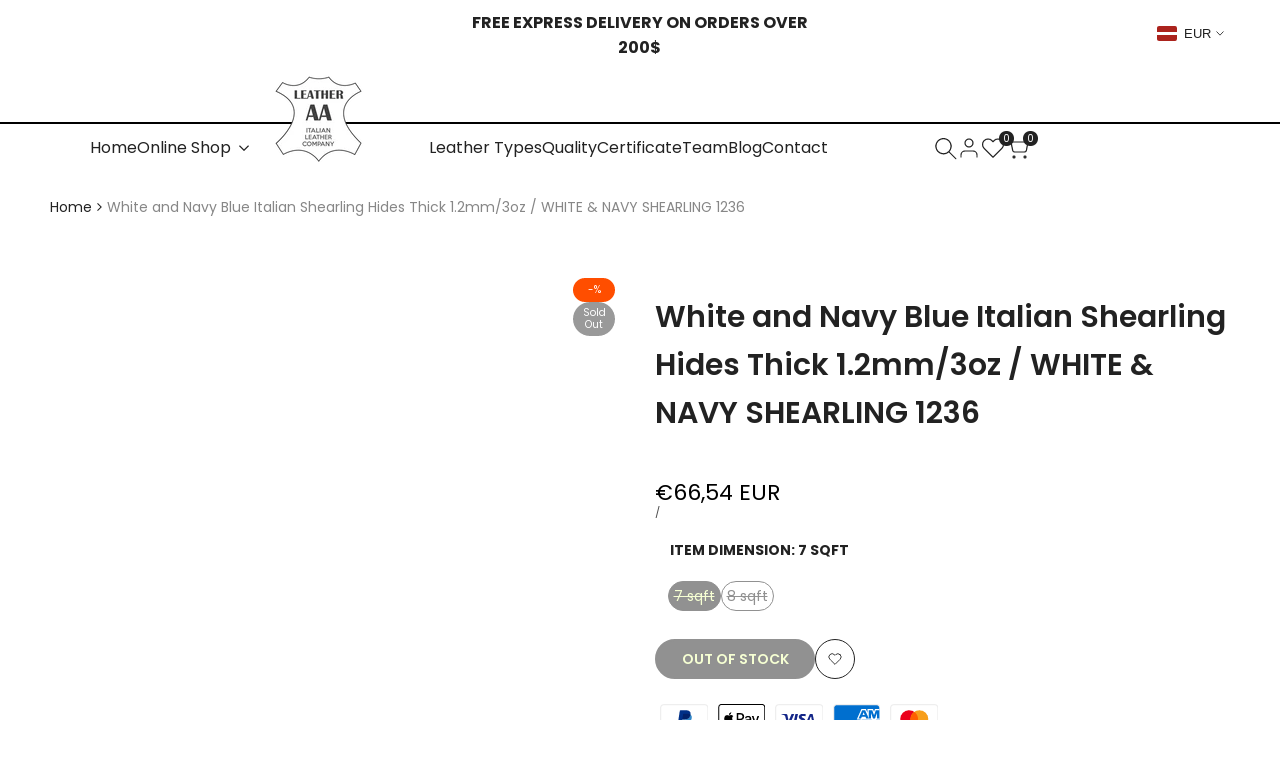

--- FILE ---
content_type: text/html; charset=utf-8
request_url: https://leather-aa.com/products/white-and-navy-blue-italian-shearling-hides-royal-warm-double-sided-skins-choose-size-white-navy-shearling-1236-1-2mm-3oz
body_size: 39545
content:
<!doctype html><html class="no-js hdt-pr-img__effect-opacity hdt-badge__shape-circle dir--ltr " lang="en" dir="ltr">
  <head><meta charset="utf-8">
    <meta http-equiv="X-UA-Compatible" content="IE=edge">
    <meta name="viewport" content="width=device-width,initial-scale=1">
    <meta name="theme-color" content="">
    <link rel="canonical" href="https://leather-aa.com/products/white-and-navy-blue-italian-shearling-hides-royal-warm-double-sided-skins-choose-size-white-navy-shearling-1236-1-2mm-3oz"><link rel="icon" type="image/png" href="//leather-aa.com/cdn/shop/files/leather-aa-logo.png?crop=center&height=32&v=1753444685&width=32">
      <link rel="apple-touch-icon" href="//leather-aa.com/cdn/shop/files/leather-aa-logo.png?crop=center&height=48&v=1753444685&width=48"><link rel="preconnect" href="https://fonts.shopifycdn.com" crossorigin>
<title>
      White and Navy Blue Italian Shearling Hides Thick 1.2mm/3oz / WHITE &amp; 
 &ndash; LeatherAA</title><meta name="description" content="High-quality Italian shearling leather. Exclusive limited edition. Sheepskin leather material for all of your winter project and clothing, and accessory designers! Our mission is to provide only the best quality Italian leather to other leather workers, crafters of all kinds, small businesses, or Etsy shop for your own">
<!-- /snippets/social-meta-tags.liquid -->
<meta property="og:site_name" content="LeatherAA">
<meta property="og:url" content="https://leather-aa.com/products/white-and-navy-blue-italian-shearling-hides-royal-warm-double-sided-skins-choose-size-white-navy-shearling-1236-1-2mm-3oz">
<meta property="og:title" content="White and Navy Blue Italian Shearling Hides Thick 1.2mm/3oz / WHITE &amp; ">
<meta property="og:type" content="product">
<meta property="og:description" content="High-quality Italian shearling leather. Exclusive limited edition. Sheepskin leather material for all of your winter project and clothing, and accessory designers! Our mission is to provide only the best quality Italian leather to other leather workers, crafters of all kinds, small businesses, or Etsy shop for your own"><meta property="og:image" content="http://leather-aa.com/cdn/shop/files/958b7592-7adf-5ceb-8ef5-8473be4e884f.jpg?v=1688039767">
  <meta property="og:image:secure_url" content="https://leather-aa.com/cdn/shop/files/958b7592-7adf-5ceb-8ef5-8473be4e884f.jpg?v=1688039767">
  <meta property="og:image:width" content="2526">
  <meta property="og:image:height" content="2006"><meta property="og:price:amount" content="66,54">
  <meta property="og:price:currency" content="EUR"><meta name="x:card" content="summary_large_image">
<meta name="x:title" content="White and Navy Blue Italian Shearling Hides Thick 1.2mm/3oz / WHITE &amp; ">
<meta name="x:description" content="High-quality Italian shearling leather. Exclusive limited edition. Sheepskin leather material for all of your winter project and clothing, and accessory designers! Our mission is to provide only the best quality Italian leather to other leather workers, crafters of all kinds, small businesses, or Etsy shop for your own">
<style data-shopify>@font-face {
  font-family: Poppins;
  font-weight: 100;
  font-style: normal;
  font-display: swap;
  src: url("//leather-aa.com/cdn/fonts/poppins/poppins_n1.91f1f2f2f3840810961af59e3a012dcc97d8ef59.woff2") format("woff2"),
       url("//leather-aa.com/cdn/fonts/poppins/poppins_n1.58d050ae3fe39914ce84b159a8c37ae874d01bfc.woff") format("woff");
}

@font-face {
  font-family: Poppins;
  font-weight: 100;
  font-style: italic;
  font-display: swap;
  src: url("//leather-aa.com/cdn/fonts/poppins/poppins_i1.12212c673bc6295d62eea1ca2437af51233e5e67.woff2") format("woff2"),
       url("//leather-aa.com/cdn/fonts/poppins/poppins_i1.57d27b035fa9c9ec7ce7020cd2ed80055da92d77.woff") format("woff");
}

@font-face {
  font-family: Poppins;
  font-weight: 200;
  font-style: normal;
  font-display: swap;
  src: url("//leather-aa.com/cdn/fonts/poppins/poppins_n2.99893b093cc6b797a8baf99180056d9e77320b68.woff2") format("woff2"),
       url("//leather-aa.com/cdn/fonts/poppins/poppins_n2.c218f0380a81801a28158673003c167a54d2d69c.woff") format("woff");
}

@font-face {
  font-family: Poppins;
  font-weight: 200;
  font-style: italic;
  font-display: swap;
  src: url("//leather-aa.com/cdn/fonts/poppins/poppins_i2.7783fc51c19908d12281d3f99718d10ab5348963.woff2") format("woff2"),
       url("//leather-aa.com/cdn/fonts/poppins/poppins_i2.34fc94f042b7f47b1448d25c4247572d2f33189b.woff") format("woff");
}

@font-face {
  font-family: Poppins;
  font-weight: 300;
  font-style: normal;
  font-display: swap;
  src: url("//leather-aa.com/cdn/fonts/poppins/poppins_n3.05f58335c3209cce17da4f1f1ab324ebe2982441.woff2") format("woff2"),
       url("//leather-aa.com/cdn/fonts/poppins/poppins_n3.6971368e1f131d2c8ff8e3a44a36b577fdda3ff5.woff") format("woff");
}

@font-face {
  font-family: Poppins;
  font-weight: 300;
  font-style: italic;
  font-display: swap;
  src: url("//leather-aa.com/cdn/fonts/poppins/poppins_i3.8536b4423050219f608e17f134fe9ea3b01ed890.woff2") format("woff2"),
       url("//leather-aa.com/cdn/fonts/poppins/poppins_i3.0f4433ada196bcabf726ed78f8e37e0995762f7f.woff") format("woff");
}

@font-face {
  font-family: Poppins;
  font-weight: 400;
  font-style: normal;
  font-display: swap;
  src: url("//leather-aa.com/cdn/fonts/poppins/poppins_n4.0ba78fa5af9b0e1a374041b3ceaadf0a43b41362.woff2") format("woff2"),
       url("//leather-aa.com/cdn/fonts/poppins/poppins_n4.214741a72ff2596839fc9760ee7a770386cf16ca.woff") format("woff");
}

@font-face {
  font-family: Poppins;
  font-weight: 400;
  font-style: italic;
  font-display: swap;
  src: url("//leather-aa.com/cdn/fonts/poppins/poppins_i4.846ad1e22474f856bd6b81ba4585a60799a9f5d2.woff2") format("woff2"),
       url("//leather-aa.com/cdn/fonts/poppins/poppins_i4.56b43284e8b52fc64c1fd271f289a39e8477e9ec.woff") format("woff");
}

@font-face {
  font-family: Poppins;
  font-weight: 500;
  font-style: normal;
  font-display: swap;
  src: url("//leather-aa.com/cdn/fonts/poppins/poppins_n5.ad5b4b72b59a00358afc706450c864c3c8323842.woff2") format("woff2"),
       url("//leather-aa.com/cdn/fonts/poppins/poppins_n5.33757fdf985af2d24b32fcd84c9a09224d4b2c39.woff") format("woff");
}

@font-face {
  font-family: Poppins;
  font-weight: 500;
  font-style: italic;
  font-display: swap;
  src: url("//leather-aa.com/cdn/fonts/poppins/poppins_i5.6acfce842c096080e34792078ef3cb7c3aad24d4.woff2") format("woff2"),
       url("//leather-aa.com/cdn/fonts/poppins/poppins_i5.a49113e4fe0ad7fd7716bd237f1602cbec299b3c.woff") format("woff");
}

@font-face {
  font-family: Poppins;
  font-weight: 600;
  font-style: normal;
  font-display: swap;
  src: url("//leather-aa.com/cdn/fonts/poppins/poppins_n6.aa29d4918bc243723d56b59572e18228ed0786f6.woff2") format("woff2"),
       url("//leather-aa.com/cdn/fonts/poppins/poppins_n6.5f815d845fe073750885d5b7e619ee00e8111208.woff") format("woff");
}

@font-face {
  font-family: Poppins;
  font-weight: 600;
  font-style: italic;
  font-display: swap;
  src: url("//leather-aa.com/cdn/fonts/poppins/poppins_i6.bb8044d6203f492888d626dafda3c2999253e8e9.woff2") format("woff2"),
       url("//leather-aa.com/cdn/fonts/poppins/poppins_i6.e233dec1a61b1e7dead9f920159eda42280a02c3.woff") format("woff");
}

@font-face {
  font-family: Poppins;
  font-weight: 700;
  font-style: normal;
  font-display: swap;
  src: url("//leather-aa.com/cdn/fonts/poppins/poppins_n7.56758dcf284489feb014a026f3727f2f20a54626.woff2") format("woff2"),
       url("//leather-aa.com/cdn/fonts/poppins/poppins_n7.f34f55d9b3d3205d2cd6f64955ff4b36f0cfd8da.woff") format("woff");
}

@font-face {
  font-family: Poppins;
  font-weight: 700;
  font-style: italic;
  font-display: swap;
  src: url("//leather-aa.com/cdn/fonts/poppins/poppins_i7.42fd71da11e9d101e1e6c7932199f925f9eea42d.woff2") format("woff2"),
       url("//leather-aa.com/cdn/fonts/poppins/poppins_i7.ec8499dbd7616004e21155106d13837fff4cf556.woff") format("woff");
}

@font-face {
  font-family: Poppins;
  font-weight: 800;
  font-style: normal;
  font-display: swap;
  src: url("//leather-aa.com/cdn/fonts/poppins/poppins_n8.580200d05bca09e2e0c6f4c922047c227dfa8e8c.woff2") format("woff2"),
       url("//leather-aa.com/cdn/fonts/poppins/poppins_n8.f4450f472fdcbe9e829f3583ebd559988f5a3d25.woff") format("woff");
}

@font-face {
  font-family: Poppins;
  font-weight: 800;
  font-style: italic;
  font-display: swap;
  src: url("//leather-aa.com/cdn/fonts/poppins/poppins_i8.55af7c89c62b8603457a34c5936ad3b39f67e29c.woff2") format("woff2"),
       url("//leather-aa.com/cdn/fonts/poppins/poppins_i8.1143b85f67a233999703c64471299cee6bc83160.woff") format("woff");
}

@font-face {
  font-family: Poppins;
  font-weight: 900;
  font-style: normal;
  font-display: swap;
  src: url("//leather-aa.com/cdn/fonts/poppins/poppins_n9.eb6b9ef01b62e777a960bfd02fc9fb4918cd3eab.woff2") format("woff2"),
       url("//leather-aa.com/cdn/fonts/poppins/poppins_n9.6501a5bd018e348b6d5d6e8c335f9e7d32a80c36.woff") format("woff");
}

@font-face {
  font-family: Poppins;
  font-weight: 900;
  font-style: italic;
  font-display: swap;
  src: url("//leather-aa.com/cdn/fonts/poppins/poppins_i9.c9d778054c6973c207cbc167d4355fd67c665d16.woff2") format("woff2"),
       url("//leather-aa.com/cdn/fonts/poppins/poppins_i9.67b02f99c1e5afe159943a603851cb6b6276ba49.woff") format("woff");
}

@font-face {
  font-family: "Libre Baskerville";
  font-weight: 400;
  font-style: normal;
  font-display: swap;
  src: url("//leather-aa.com/cdn/fonts/libre_baskerville/librebaskerville_n4.2ec9ee517e3ce28d5f1e6c6e75efd8a97e59c189.woff2") format("woff2"),
       url("//leather-aa.com/cdn/fonts/libre_baskerville/librebaskerville_n4.323789551b85098885c8eccedfb1bd8f25f56007.woff") format("woff");
}

@font-face {
  font-family: "Libre Baskerville";
  font-weight: 400;
  font-style: italic;
  font-display: swap;
  src: url("//leather-aa.com/cdn/fonts/libre_baskerville/librebaskerville_i4.9b1c62038123f2ff89e0d72891fc2421add48a40.woff2") format("woff2"),
       url("//leather-aa.com/cdn/fonts/libre_baskerville/librebaskerville_i4.d5032f0d77e668619cab9a3b6ff7c45700fd5f7c.woff") format("woff");
}

@font-face {
  font-family: "Libre Baskerville";
  font-weight: 700;
  font-style: normal;
  font-display: swap;
  src: url("//leather-aa.com/cdn/fonts/libre_baskerville/librebaskerville_n7.eb83ab550f8363268d3cb412ad3d4776b2bc22b9.woff2") format("woff2"),
       url("//leather-aa.com/cdn/fonts/libre_baskerville/librebaskerville_n7.5bb0de4f2b64b2f68c7e0de8d18bc3455494f553.woff") format("woff");
}

:root {
    --aspect-ratiocus1: 0.716;
    --scrollbar-w: 0px;
    /* Spacing */
    --spacing-0-2: 0.2rem; /* 2px */
    --spacing-0-4: 0.4rem; /* 4px */
    --spacing-0-6: 0.6rem; /* 6px */
    --spacing-0-8: 0.8rem; /* 8px */
    --spacing-1: 1rem; /* 10px */
    --spacing-1-2: 1.2rem; /* 12px */
    --spacing-1-4: 1.4rem; /* 14px */
    --spacing-1-6: 1.6rem; /* 16px */
    --spacing-1-8: 1.8rem; /* 18px */
    --spacing-2: 2rem; /* 20px */
    --spacing-2-2: 2.2rem; /* 22px */
    --spacing-2-4: 2.4rem; /* 24px */
    --spacing-2-6: 2.6rem; /* 26px */
    --spacing-2-8: 2.8rem; /* 28px */
    --spacing-3: 3rem; /* 30px */
    --spacing-3-2: 3.2rem; /* 32px */
    --spacing-3-4: 3.4rem; /* 34px */
    --spacing-3-6: 3.6rem; /* 36px */
    --spacing-3-8: 3.8rem; /* 38px */
    --spacing-4: 4rem; /* 40px */
    --spacing-4-2: 4.2rem; /* 42px */
    --spacing-4-4: 4.4rem; /* 44px */
    --spacing-4-8: 4.8rem; /* 48px */
    --spacing-5: 5rem; /* 50px */
    --spacing-5-6: 5.6rem; /* 56px */
    --spacing-6: 6rem; /* 60px */
    --spacing-6-4: 6.4rem; /* 64px */
    --spacing-7: 7rem; /* 70px */
    --spacing-7-2: 7.2rem; /* 72px */
    --spacing-8: 8rem; /* 80px */
    --spacing-9: 9rem; /* 90px */
    --spacing-10: 10rem; /* 100px */

    /* Colors */
    --color-base-background: 255 255 255;
    --color-base-text: 34 34 34;
    --color-focus: 86 207 225;
    --payment-terms-background-color: rgb(255 255 255);

    --color-foreground: 34 34 34;
    --color-foreground2: 34 34 34;    
    --color-background2: 237 255 167;
    --color-accent: 34 34 34;
    --color-secondary: 98 98 98;
    --color-tertiary: 162 162 162;

    --hdt-btn-color: 237 255 167;
    --hdt-btn-bg: 34 34 34;
    --hdt-btn-border-color: 34 34 34;
    --hdt-btn-hover-color: 237 255 167;
    --hdt-btn-hover-bg:52 52 52;
    --hdt-btn-hover-border-color:52 52 52;

    --hdt-btn-secondary-color: 224 224 224;
    --hdt-btn-secondary-bg: 98 98 98;

    --hdt-btn-tertiary-color: 236 236 236;
    --hdt-btn-tertiary-bg: 162 162 162;

    --hdt-btn-outline-color: 34 34 34;
    --hdt-btn-outline-border-color: 34 34 34;

    --hdt-link-color: 34 34 34;
    --hdt-link-hover-color: 34 34 34;

    --color-line-border: 221 221 221;
    --color-overlay: 0 0 0;
    --payment-terms-background-color: rgb(255 255 255);
    /* Product colors */
    --color-pr-price: 0 0 0;
    --color-pr-sale-price: 236 1 1;
    --color-pr-text: 34 34 34;
    --color-pr-rating: ;
    /* Input colors */
    --color-input-primary: 255 255 255;
    --color-input-secondary: 0 0 0;

    /* Product badge colors */
    --color-on-sale-badge-background: 255 78 0;
    --color-on-sale-badge-text: 255 255 255;
    --color-new-badge-background: 86 207 225;
    --color-new-badge-text: 255 255 255;
    --color-sold-out-badge-background: 153 153 153;
    --color-sold-out-badge-text: 255 255 255;
    --color-pre-order-badge-background: 7 116 215;
    --color-pre-order-badge-text: 255 255 255;
    --color-custom-badge-background: 0 165 0;
    --color-custom-badge-text: 255 255 255;

    /* Notices colors */
    --color-tooltip-background: 56 56 56;
    --color-tooltip-text: 255 255 255;
    --color-success-background: 232 240 233;
    --color-success-text: 66 132 69;
    --color-warning-background: 251 246 234;
    --color-warning-text: 224 178 82;
    --color-error-background: 253 224 228;
    --color-error-text: 235 0 27;--f_family_1: Poppins, sans-serif;
    --f_family_2: Poppins, sans-serif;
    --f_family_3: "Libre Baskerville", serif;/* --bs-font-sans-serif: var(--f_family); */

    --font-body-family: var(--f_family_1);
    --font-body-weight: 400;
    --font-body-weight-bold: 700;

    --font-heading-family: var(--f_family_1);
    --font-sheading-family: var(--f_family_2);
    --font-heading-weight: 500;

    --font-body-line-height: 1.6;
    --font-body-spacing: 0.0em;
    --font-heading-scale: 1.0;
    --font-heading-line-height: 1.5;
    --font-heading-spacing: 0.0em;
    --button-line-height: 1.2;

    --h0-size: calc(6.4rem * var(--font-heading-scale));
    --h1-size: calc(5.4rem * var(--font-heading-scale));
    --h2-size: calc(4.2rem * var(--font-heading-scale));
    --h3-size: calc(3.4rem * var(--font-heading-scale));
    --h4-size: calc(2.8rem * var(--font-heading-scale));
    --h5-size: calc(2.4rem * var(--font-heading-scale));
    --h6-size: calc(1.6rem * var(--font-heading-scale));

    --h0-size-mb: calc(3.2rem * var(--font-heading-scale));
    --h1-size-mb: calc(2.8rem * var(--font-heading-scale));
    --h2-size-mb: calc(2.5rem * var(--font-heading-scale));
    --h3-size-mb: calc(2.4rem * var(--font-heading-scale));
    --h4-size-mb: calc(2.2rem * var(--font-heading-scale));
    --h5-size-mb: calc(1.8rem * var(--font-heading-scale));
    --h6-size-mb: calc(1.4rem * var(--font-heading-scale));

    /* Font sizes */
    --text-xs: 1.0rem;
    --text-sm: 1.2rem;
    --text-base: 1.4rem;
    --text-lg: 1.6rem;
    --text-xl: 1.8rem;
    --text-2xl: 2.0rem;
    --text-4xl: 2.2rem;
    --text-6xl: 2.4rem;
    --text-8xl: 2.6rem;
    --text-10xl: 2.8rem;
    --text-12xl: 3.0rem;
    /* Font Weight */
    --font-light: 300;
    --font-normal: 400;
    --font-medium: 500;
    --font-semibold: 600;
    --font-bold: 700;
    --font-extrabold: 800;
    --font-black: 900;
    --spacing-x: 15px;
    --spacing-y: 20px;

    --container-max-width: 160rem;
    --container-max-width-padding-lg: 170rem;
    --container-max-width-padding-md: 166rem;
    --container-width-margin: 0rem;
    --spacing-sections-desktop: 0px;
    --spacing-sections-mobile: 0px;

    /* Border Radius */
    --radius-2xs: 0.0rem;
    --radius-xs: 0.0rem;
    --radius-sm: 0.0rem;
    --radius: 0.0rem;
    --radius-lg: 0.0rem;
    --radius-full: 9999px;
    --radius-button: 3.0rem;
    --radius-input: 0.0rem;
    --radius-product-card: 0.0rem;
    --radius-product-media: 0.0rem;
    --radius-collection-card: 0.0rem;
    --radius-blog-card: 0.0rem;

    --padding-block-input: var(--spacing-0-6);
    --padding-inline-input: var(--spacing-1);
    --height-input: var(--spacing-4-2);
    --thickness-btn: 0.2rem;

    --cursor-zoom-in-icon: url(//leather-aa.com/cdn/shop/t/4/assets/cursor-zoom-in.svg?v=88807523373575012131753442939);
    --cursor-close-svg-url: url(//leather-aa.com/cdn/shop/t/4/assets/cursor-close.svg?v=32251313898602219511753442939);

    /* RTL support */
      --value-logical-flip: 1;
      --value-origin-start: left;
      --value-origin-end: right;}

  /* Color schemes */
  [color-scheme="scheme-1"] {
      --color-background: 255 255 255;
      ;
      --color-background2: 237 255 167;

      --color-foreground: 34 34 34;
      --color-foreground2: 34 34 34;
      --color-accent: 34 34 34;
      --color-secondary: 98 98 98;
      --color-tertiary: 162 162 162;

      --hdt-btn-color: 34 34 34;
      --hdt-btn-bg: 34 34 34;
      --hdt-btn-border-color: 34 34 34;
      --hdt-btn-hover-color: 34 34 34;
      --hdt-btn-hover-bg:52 52 52;
      --hdt-btn-hover-border-color:52 52 52;

      --hdt-btn-secondary-color: 224 224 224;
      --hdt-btn-secondary-bg: 98 98 98;

      --hdt-btn-tertiary-color: 236 236 236;
      --hdt-btn-tertiary-bg: 162 162 162;

      --hdt-btn-outline-color: 34 34 34;
      --hdt-btn-outline-border-color: 34 34 34;

      --hdt-link-color: 34 34 34;
      --hdt-link-hover-color: 34 34 34;

      --color-line-border: 221 221 221;
      --color-overlay: 0 0 0;
      --payment-terms-background-color: rgb(255 255 255);
      /* Product colors */
      --color-pr-price: 105 105 105;
      --color-pr-sale-price: 236 1 1;
      --color-pr-text: 34 34 34;
      --color-pr-rating: ;
      /* Input colors */
      --color-input-primary: 255 255 255;
      --color-input-secondary: 104 104 104;
    }
  [color-scheme="scheme-77e4ef58-56a9-4631-876a-12098ba7d57d"] {
      --color-background: 34 34 34;
      ;
      --color-background2: 255 255 255;

      --color-foreground: 255 255 255;
      --color-foreground2: 135 135 135;
      --color-accent: 1 186 212;
      --color-secondary: 191 191 191;
      --color-tertiary: 128 128 128;

      --hdt-btn-color: 34 34 34;
      --hdt-btn-bg: 255 255 255;
      --hdt-btn-border-color: 255 255 255;
      --hdt-btn-hover-color: 34 34 34;
      --hdt-btn-hover-bg:255 255 255;
      --hdt-btn-hover-border-color:255 255 255;

      --hdt-btn-secondary-color: 76 76 76;
      --hdt-btn-secondary-bg: 191 191 191;

      --hdt-btn-tertiary-color: 51 51 51;
      --hdt-btn-tertiary-bg: 128 128 128;

      --hdt-btn-outline-color: 255 255 255;
      --hdt-btn-outline-border-color: 255 255 255;

      --hdt-link-color: 255 255 255;
      --hdt-link-hover-color: 1 186 212;

      --color-line-border: 68 68 68;
      --color-overlay: 0 0 0;
      --payment-terms-background-color: rgb(34 34 34);
      /* Product colors */
      --color-pr-price: 153 153 153;
      --color-pr-sale-price: 235 0 27;
      --color-pr-text: 255 255 255;
      --color-pr-rating: ;
      /* Input colors */
      --color-input-primary: 255 255 255;
      --color-input-secondary: 104 104 104;
    }
  [color-scheme="scheme-e0b73555-c767-4eda-aa6d-4e44e10aefce"] {
      --color-background: 255 255 255;
      ;
      --color-background2: 245 245 245;

      --color-foreground: 34 34 34;
      --color-foreground2: 135 135 135;
      --color-accent: 34 34 34;
      --color-secondary: 98 98 98;
      --color-tertiary: 162 162 162;

      --hdt-btn-color: 255 255 255;
      --hdt-btn-bg: 1 186 212;
      --hdt-btn-border-color: 1 186 212;
      --hdt-btn-hover-color: 255 255 255;
      --hdt-btn-hover-bg:1 217 248;
      --hdt-btn-hover-border-color:1 217 248;

      --hdt-btn-secondary-color: 224 224 224;
      --hdt-btn-secondary-bg: 98 98 98;

      --hdt-btn-tertiary-color: 236 236 236;
      --hdt-btn-tertiary-bg: 162 162 162;

      --hdt-btn-outline-color: 34 34 34;
      --hdt-btn-outline-border-color: 34 34 34;

      --hdt-link-color: 34 34 34;
      --hdt-link-hover-color: 34 34 34;

      --color-line-border: 238 238 238;
      --color-overlay: 0 0 0;
      --payment-terms-background-color: rgb(255 255 255);
      /* Product colors */
      --color-pr-price: 134 134 134;
      --color-pr-sale-price: 235 0 27;
      --color-pr-text: 0 0 0;
      --color-pr-rating: ;
      /* Input colors */
      --color-input-primary: 255 255 255;
      --color-input-secondary: 104 104 104;
    }
  [color-scheme="scheme-23cf8966-8e57-4acd-9bb3-bb85f222fbb9"] {
      --color-background: 255 255 255;
      ;
      --color-background2: 242 242 242;

      --color-foreground: 34 34 34;
      --color-foreground2: 135 135 135;
      --color-accent: 1 186 212;
      --color-secondary: 98 98 98;
      --color-tertiary: 162 162 162;

      --hdt-btn-color: 34 34 34;
      --hdt-btn-bg: 255 255 255;
      --hdt-btn-border-color: 153 153 153;
      --hdt-btn-hover-color: 34 34 34;
      --hdt-btn-hover-bg:255 255 255;
      --hdt-btn-hover-border-color:171 171 171;

      --hdt-btn-secondary-color: 224 224 224;
      --hdt-btn-secondary-bg: 98 98 98;

      --hdt-btn-tertiary-color: 236 236 236;
      --hdt-btn-tertiary-bg: 162 162 162;

      --hdt-btn-outline-color: 34 34 34;
      --hdt-btn-outline-border-color: 34 34 34;

      --hdt-link-color: 34 34 34;
      --hdt-link-hover-color: 1 186 212;

      --color-line-border: 221 221 221;
      --color-overlay: 0 0 0;
      --payment-terms-background-color: rgb(255 255 255);
      /* Product colors */
      --color-pr-price: 105 105 105;
      --color-pr-sale-price: 236 1 1;
      --color-pr-text: 34 34 34;
      --color-pr-rating: ;
      /* Input colors */
      --color-input-primary: 255 255 255;
      --color-input-secondary: 104 104 104;
    }
  [color-scheme="scheme-fe88a2ec-47a1-478d-8953-54da0178e18c"] {
      --color-background: 56 56 56;
      ;
      --color-background2: 242 242 242;

      --color-foreground: 255 255 255;
      --color-foreground2: 135 135 135;
      --color-accent: 1 186 212;
      --color-secondary: 191 191 191;
      --color-tertiary: 128 128 128;

      --hdt-btn-color: 34 34 34;
      --hdt-btn-bg: 255 255 255;
      --hdt-btn-border-color: 255 255 255;
      --hdt-btn-hover-color: 34 34 34;
      --hdt-btn-hover-bg:255 255 255;
      --hdt-btn-hover-border-color:255 255 255;

      --hdt-btn-secondary-color: 76 76 76;
      --hdt-btn-secondary-bg: 191 191 191;

      --hdt-btn-tertiary-color: 51 51 51;
      --hdt-btn-tertiary-bg: 128 128 128;

      --hdt-btn-outline-color: 56 56 56;
      --hdt-btn-outline-border-color: 56 56 56;

      --hdt-link-color: 56 56 56;
      --hdt-link-hover-color: 1 186 212;

      --color-line-border: 230 230 230;
      --color-overlay: 0 0 0;
      --payment-terms-background-color: rgb(56 56 56);
      /* Product colors */
      --color-pr-price: 105 105 105;
      --color-pr-sale-price: 236 1 1;
      --color-pr-text: 255 255 255;
      --color-pr-rating: ;
      /* Input colors */
      --color-input-primary: 255 255 255;
      --color-input-secondary: 104 104 104;
    }
  [color-scheme="scheme-6707cc8e-6558-49d9-8759-f7d934d9fe4f"] {
      --color-background: 233 30 99;
      ;
      --color-background2: 242 242 242;

      --color-foreground: 255 255 255;
      --color-foreground2: 255 255 255;
      --color-accent: 1 186 212;
      --color-secondary: 191 191 191;
      --color-tertiary: 128 128 128;

      --hdt-btn-color: 34 34 34;
      --hdt-btn-bg: 255 255 255;
      --hdt-btn-border-color: 255 255 255;
      --hdt-btn-hover-color: 34 34 34;
      --hdt-btn-hover-bg:255 255 255;
      --hdt-btn-hover-border-color:255 255 255;

      --hdt-btn-secondary-color: 76 76 76;
      --hdt-btn-secondary-bg: 191 191 191;

      --hdt-btn-tertiary-color: 51 51 51;
      --hdt-btn-tertiary-bg: 128 128 128;

      --hdt-btn-outline-color: 255 255 255;
      --hdt-btn-outline-border-color: 255 255 255;

      --hdt-link-color: 255 255 255;
      --hdt-link-hover-color: 1 186 212;

      --color-line-border: 221 221 221;
      --color-overlay: 0 0 0;
      --payment-terms-background-color: rgb(233 30 99);
      /* Product colors */
      --color-pr-price: 105 105 105;
      --color-pr-sale-price: 236 1 1;
      --color-pr-text: 34 34 34;
      --color-pr-rating: ;
      /* Input colors */
      --color-input-primary: 255 255 255;
      --color-input-secondary: 104 104 104;
    }
  [color-scheme="scheme-c9476b69-abc7-454f-a946-2d5a9f5f3a37"] {
      --color-background: 247 250 250;
      ;
      --color-background2: 242 242 242;

      --color-foreground: 135 135 135;
      --color-foreground2: 135 135 135;
      --color-accent: 1 186 212;
      --color-secondary: 71 71 71;
      --color-tertiary: 8 8 8;

      --hdt-btn-color: 255 255 255;
      --hdt-btn-bg: 34 34 34;
      --hdt-btn-border-color: 34 34 34;
      --hdt-btn-hover-color: 255 255 255;
      --hdt-btn-hover-bg:52 52 52;
      --hdt-btn-hover-border-color:52 52 52;

      --hdt-btn-secondary-color: 28 28 28;
      --hdt-btn-secondary-bg: 71 71 71;

      --hdt-btn-tertiary-color: 3 3 3;
      --hdt-btn-tertiary-bg: 8 8 8;

      --hdt-btn-outline-color: 34 34 34;
      --hdt-btn-outline-border-color: 34 34 34;

      --hdt-link-color: 34 34 34;
      --hdt-link-hover-color: 1 186 212;

      --color-line-border: 34 34 34;
      --color-overlay: 0 0 0;
      --payment-terms-background-color: rgb(247 250 250);
      /* Product colors */
      --color-pr-price: 105 105 105;
      --color-pr-sale-price: 236 1 1;
      --color-pr-text: 34 34 34;
      --color-pr-rating: ;
      /* Input colors */
      --color-input-primary: 255 255 255;
      --color-input-secondary: 104 104 104;
    }
  [color-scheme="scheme-cdfc79ce-2e31-4318-8615-71a5d3be24f9"] {
      --color-background: 255 255 255;
      ;
      --color-background2: 242 242 242;

      --color-foreground: 34 34 34;
      --color-foreground2: 135 135 135;
      --color-accent: 1 186 212;
      --color-secondary: 98 98 98;
      --color-tertiary: 162 162 162;

      --hdt-btn-color: 34 34 34;
      --hdt-btn-bg: 255 255 255;
      --hdt-btn-border-color: 34 34 34;
      --hdt-btn-hover-color: 34 34 34;
      --hdt-btn-hover-bg:255 255 255;
      --hdt-btn-hover-border-color:52 52 52;

      --hdt-btn-secondary-color: 224 224 224;
      --hdt-btn-secondary-bg: 98 98 98;

      --hdt-btn-tertiary-color: 236 236 236;
      --hdt-btn-tertiary-bg: 162 162 162;

      --hdt-btn-outline-color: 34 34 34;
      --hdt-btn-outline-border-color: 34 34 34;

      --hdt-link-color: 34 34 34;
      --hdt-link-hover-color: 1 186 212;

      --color-line-border: 221 221 221;
      --color-overlay: 0 0 0;
      --payment-terms-background-color: rgb(255 255 255);
      /* Product colors */
      --color-pr-price: 105 105 105;
      --color-pr-sale-price: 236 1 1;
      --color-pr-text: 34 34 34;
      --color-pr-rating: ;
      /* Input colors */
      --color-input-primary: 255 255 255;
      --color-input-secondary: 104 104 104;
    }
  [color-scheme="scheme-d6d6f807-34e9-4bde-ba1d-79bd3796a24b"] {
      --color-background: 251 245 245;
      ;
      --color-background2: 242 242 242;

      --color-foreground: 34 34 34;
      --color-foreground2: 135 135 135;
      --color-accent: 1 186 212;
      --color-secondary: 98 98 98;
      --color-tertiary: 162 162 162;

      --hdt-btn-color: 255 255 255;
      --hdt-btn-bg: 34 34 34;
      --hdt-btn-border-color: 34 34 34;
      --hdt-btn-hover-color: 255 255 255;
      --hdt-btn-hover-bg:52 52 52;
      --hdt-btn-hover-border-color:52 52 52;

      --hdt-btn-secondary-color: 224 224 224;
      --hdt-btn-secondary-bg: 98 98 98;

      --hdt-btn-tertiary-color: 236 236 236;
      --hdt-btn-tertiary-bg: 162 162 162;

      --hdt-btn-outline-color: 34 34 34;
      --hdt-btn-outline-border-color: 34 34 34;

      --hdt-link-color: 34 34 34;
      --hdt-link-hover-color: 1 186 212;

      --color-line-border: 221 221 221;
      --color-overlay: 0 0 0;
      --payment-terms-background-color: rgb(251 245 245);
      /* Product colors */
      --color-pr-price: 105 105 105;
      --color-pr-sale-price: 236 1 1;
      --color-pr-text: 34 34 34;
      --color-pr-rating: ;
      /* Input colors */
      --color-input-primary: 255 255 255;
      --color-input-secondary: 104 104 104;
    }
  [color-scheme="scheme-b98ed532-52d8-46a8-a5ad-dc8c9c6e3b9b"] {
      --color-background: 255 255 255;
      ;
      --color-background2: 237 255 167;

      --color-foreground: 34 34 34;
      --color-foreground2: 34 34 34;
      --color-accent: 34 34 34;
      --color-secondary: 98 98 98;
      --color-tertiary: 162 162 162;

      --hdt-btn-color: 237 255 167;
      --hdt-btn-bg: 34 34 34;
      --hdt-btn-border-color: 34 34 34;
      --hdt-btn-hover-color: 237 255 167;
      --hdt-btn-hover-bg:52 52 52;
      --hdt-btn-hover-border-color:52 52 52;

      --hdt-btn-secondary-color: 224 224 224;
      --hdt-btn-secondary-bg: 98 98 98;

      --hdt-btn-tertiary-color: 236 236 236;
      --hdt-btn-tertiary-bg: 162 162 162;

      --hdt-btn-outline-color: 34 34 34;
      --hdt-btn-outline-border-color: 34 34 34;

      --hdt-link-color: 34 34 34;
      --hdt-link-hover-color: 34 34 34;

      --color-line-border: 221 221 221;
      --color-overlay: 0 0 0;
      --payment-terms-background-color: rgb(255 255 255);
      /* Product colors */
      --color-pr-price: 0 0 0;
      --color-pr-sale-price: 236 1 1;
      --color-pr-text: 34 34 34;
      --color-pr-rating: ;
      /* Input colors */
      --color-input-primary: 255 255 255;
      --color-input-secondary: 0 0 0;
    }
  

  @media screen and (min-width: 768px) {
    :root {
    /* Font sizes */
    --text-xs: 1.2rem;
    --text-sm: 1.3rem;
    --text-base: 1.4rem;
    --text-lg: 1.6rem;
    --text-xl: 1.8rem;
    --text-2xl: 2.0rem;
    --text-4xl: 2.2rem;
    --text-6xl: 2.4rem;
    --text-8xl: 2.6rem;
    --text-10xl: 2.8rem;
    --text-12xl: 3.0rem;
    --spacing-x: 19.98px;
    --spacing-y: 26.64px;
    }
  }
  @media screen and (min-width: 1150px) {
    :root {
    --spacing-x: 30px;
    --spacing-y: 40px;
    }
  }
  .hdt-btn--size-custom.hdt-btn--size-custom-1 {
    --hdt-btn-padding-x: 32px; --button-line-height: 40px; --hdt-btn-font-size: 14px;--minw-button: 100px; --minwdt-button: 150px;
  }
  body {
    ;}
</style>

<link href="//leather-aa.com/cdn/shop/t/4/assets/base.css?v=23304139990993945961753442939" rel="stylesheet" type="text/css" media="all" />
<link href="//leather-aa.com/cdn/shop/t/4/assets/theme.css?v=36252721708435483471753442939" rel="stylesheet" type="text/css" media="all" />
<link href="//leather-aa.com/cdn/shop/t/4/assets/product-card.css?v=25577451321617402581753442939" rel="stylesheet" type="text/css" media="all" />
<link href="//leather-aa.com/cdn/shop/t/4/assets/collection-products.css?v=45413613649382009461753442939" rel="stylesheet" type="text/css" media="all" />


<script async crossorigin fetchpriority="high" src="/cdn/shopifycloud/importmap-polyfill/es-modules-shim.2.4.0.js"></script>
<script>
  window.themeHDN = {
    settings: {
      shopCurency: "EUR",
      currencyFormat: "€{{amount_with_comma_separator}} EUR",
      moneyFormat: "€{{amount_with_comma_separator}}",
      moneyWithCurrencyFormat: "€{{amount_with_comma_separator}} EUR",
      pageType: `product`,
      actionAfterATC: `open_cart_drawer`,
      currencyCodeEnabled: true,
      autoCurrencies: true,
      currencyRound: true,
      revealInView: true
      , shopTimezone: "+0200"}
  };
  document.documentElement.className = document.documentElement.className.replace('no-js', 'js');</script><script type="importmap">
  {
    "imports": {
      "@theme/libs": "//leather-aa.com/cdn/shop/t/4/assets/libs.min.js?v=112679632034593218811753442939",
      "@theme/events": "//leather-aa.com/cdn/shop/t/4/assets/events.js?v=126252641563621240161753442939",
      "@theme/utilities": "//leather-aa.com/cdn/shop/t/4/assets/utilities.js?v=174937371623160956481753442939",
      "@theme/global": "//leather-aa.com/cdn/shop/t/4/assets/global.min.js?v=61836012901107234051753442939",
      "@theme/psw": "//leather-aa.com/cdn/shop/t/4/assets/es-psw.min.js?v=56831319481966336101753442939",
      "@theme/dayjs": "//leather-aa.com/cdn/shop/t/4/assets/day.min.js?v=105690777647603308301753442939"
    }
  }
</script>
<link rel="modulepreload" href="//leather-aa.com/cdn/shop/t/4/assets/libs.min.js?v=112679632034593218811753442939">
<link rel="modulepreload" href="//leather-aa.com/cdn/shop/t/4/assets/global.min.js?v=61836012901107234051753442939">
<script type="module" src="//leather-aa.com/cdn/shop/t/4/assets/libs.min.js?v=112679632034593218811753442939" fetchpriority="high"></script>
<link rel="modulepreload" href="//leather-aa.com/cdn/shop/t/4/assets/events.js?v=126252641563621240161753442939">
<link rel="modulepreload" href="//leather-aa.com/cdn/shop/t/4/assets/utilities.js?v=174937371623160956481753442939">
<link rel="modulepreload" href="//leather-aa.com/cdn/shop/t/4/assets/es-psw.min.js?v=56831319481966336101753442939"><script>window.performance && window.performance.mark && window.performance.mark('shopify.content_for_header.start');</script><meta name="google-site-verification" content="Fegs753CdyJnN0tWnobeaRQ-GJrtfgThfjnmjgWemHk">
<meta id="shopify-digital-wallet" name="shopify-digital-wallet" content="/76259262797/digital_wallets/dialog">
<meta name="shopify-checkout-api-token" content="c909d5f7e7dfaf6cd015e346df5be34a">
<meta id="in-context-paypal-metadata" data-shop-id="76259262797" data-venmo-supported="false" data-environment="production" data-locale="en_US" data-paypal-v4="true" data-currency="EUR">
<link rel="alternate" type="application/json+oembed" href="https://leather-aa.com/products/white-and-navy-blue-italian-shearling-hides-royal-warm-double-sided-skins-choose-size-white-navy-shearling-1236-1-2mm-3oz.oembed">
<script async="async" src="/checkouts/internal/preloads.js?locale=en-LV"></script>
<script id="shopify-features" type="application/json">{"accessToken":"c909d5f7e7dfaf6cd015e346df5be34a","betas":["rich-media-storefront-analytics"],"domain":"leather-aa.com","predictiveSearch":true,"shopId":76259262797,"locale":"en"}</script>
<script>var Shopify = Shopify || {};
Shopify.shop = "98ed67-2.myshopify.com";
Shopify.locale = "en";
Shopify.currency = {"active":"EUR","rate":"1.0"};
Shopify.country = "LV";
Shopify.theme = {"name":"kalles-v5-1-0-official","id":180423491917,"schema_name":"Kalles","schema_version":"5.1.0","theme_store_id":null,"role":"main"};
Shopify.theme.handle = "null";
Shopify.theme.style = {"id":null,"handle":null};
Shopify.cdnHost = "leather-aa.com/cdn";
Shopify.routes = Shopify.routes || {};
Shopify.routes.root = "/";</script>
<script type="module">!function(o){(o.Shopify=o.Shopify||{}).modules=!0}(window);</script>
<script>!function(o){function n(){var o=[];function n(){o.push(Array.prototype.slice.apply(arguments))}return n.q=o,n}var t=o.Shopify=o.Shopify||{};t.loadFeatures=n(),t.autoloadFeatures=n()}(window);</script>
<script id="shop-js-analytics" type="application/json">{"pageType":"product"}</script>
<script defer="defer" async type="module" src="//leather-aa.com/cdn/shopifycloud/shop-js/modules/v2/client.init-shop-cart-sync_C5BV16lS.en.esm.js"></script>
<script defer="defer" async type="module" src="//leather-aa.com/cdn/shopifycloud/shop-js/modules/v2/chunk.common_CygWptCX.esm.js"></script>
<script type="module">
  await import("//leather-aa.com/cdn/shopifycloud/shop-js/modules/v2/client.init-shop-cart-sync_C5BV16lS.en.esm.js");
await import("//leather-aa.com/cdn/shopifycloud/shop-js/modules/v2/chunk.common_CygWptCX.esm.js");

  window.Shopify.SignInWithShop?.initShopCartSync?.({"fedCMEnabled":true,"windoidEnabled":true});

</script>
<script>(function() {
  var isLoaded = false;
  function asyncLoad() {
    if (isLoaded) return;
    isLoaded = true;
    var urls = ["https:\/\/cdn.nfcube.com\/instafeed-8f74fd96492009f293f545d983242f85.js?shop=98ed67-2.myshopify.com","https:\/\/chimpstatic.com\/mcjs-connected\/js\/users\/a9a783954a987bf68b073aa89\/bd68fb4c94f6a7f8db1606a8d.js?shop=98ed67-2.myshopify.com","https:\/\/gifts.good-apps.co\/storage\/js\/good_free_gift-98ed67-2.myshopify.com.js?ver=40\u0026shop=98ed67-2.myshopify.com"];
    for (var i = 0; i < urls.length; i++) {
      var s = document.createElement('script');
      s.type = 'text/javascript';
      s.async = true;
      s.src = urls[i];
      var x = document.getElementsByTagName('script')[0];
      x.parentNode.insertBefore(s, x);
    }
  };
  if(window.attachEvent) {
    window.attachEvent('onload', asyncLoad);
  } else {
    window.addEventListener('load', asyncLoad, false);
  }
})();</script>
<script id="__st">var __st={"a":76259262797,"offset":7200,"reqid":"ce69a7f4-4a78-44f0-8984-435ee2faf153-1768736357","pageurl":"leather-aa.com\/products\/white-and-navy-blue-italian-shearling-hides-royal-warm-double-sided-skins-choose-size-white-navy-shearling-1236-1-2mm-3oz","u":"540540e20b4c","p":"product","rtyp":"product","rid":8590036009293};</script>
<script>window.ShopifyPaypalV4VisibilityTracking = true;</script>
<script id="captcha-bootstrap">!function(){'use strict';const t='contact',e='account',n='new_comment',o=[[t,t],['blogs',n],['comments',n],[t,'customer']],c=[[e,'customer_login'],[e,'guest_login'],[e,'recover_customer_password'],[e,'create_customer']],r=t=>t.map((([t,e])=>`form[action*='/${t}']:not([data-nocaptcha='true']) input[name='form_type'][value='${e}']`)).join(','),a=t=>()=>t?[...document.querySelectorAll(t)].map((t=>t.form)):[];function s(){const t=[...o],e=r(t);return a(e)}const i='password',u='form_key',d=['recaptcha-v3-token','g-recaptcha-response','h-captcha-response',i],f=()=>{try{return window.sessionStorage}catch{return}},m='__shopify_v',_=t=>t.elements[u];function p(t,e,n=!1){try{const o=window.sessionStorage,c=JSON.parse(o.getItem(e)),{data:r}=function(t){const{data:e,action:n}=t;return t[m]||n?{data:e,action:n}:{data:t,action:n}}(c);for(const[e,n]of Object.entries(r))t.elements[e]&&(t.elements[e].value=n);n&&o.removeItem(e)}catch(o){console.error('form repopulation failed',{error:o})}}const l='form_type',E='cptcha';function T(t){t.dataset[E]=!0}const w=window,h=w.document,L='Shopify',v='ce_forms',y='captcha';let A=!1;((t,e)=>{const n=(g='f06e6c50-85a8-45c8-87d0-21a2b65856fe',I='https://cdn.shopify.com/shopifycloud/storefront-forms-hcaptcha/ce_storefront_forms_captcha_hcaptcha.v1.5.2.iife.js',D={infoText:'Protected by hCaptcha',privacyText:'Privacy',termsText:'Terms'},(t,e,n)=>{const o=w[L][v],c=o.bindForm;if(c)return c(t,g,e,D).then(n);var r;o.q.push([[t,g,e,D],n]),r=I,A||(h.body.append(Object.assign(h.createElement('script'),{id:'captcha-provider',async:!0,src:r})),A=!0)});var g,I,D;w[L]=w[L]||{},w[L][v]=w[L][v]||{},w[L][v].q=[],w[L][y]=w[L][y]||{},w[L][y].protect=function(t,e){n(t,void 0,e),T(t)},Object.freeze(w[L][y]),function(t,e,n,w,h,L){const[v,y,A,g]=function(t,e,n){const i=e?o:[],u=t?c:[],d=[...i,...u],f=r(d),m=r(i),_=r(d.filter((([t,e])=>n.includes(e))));return[a(f),a(m),a(_),s()]}(w,h,L),I=t=>{const e=t.target;return e instanceof HTMLFormElement?e:e&&e.form},D=t=>v().includes(t);t.addEventListener('submit',(t=>{const e=I(t);if(!e)return;const n=D(e)&&!e.dataset.hcaptchaBound&&!e.dataset.recaptchaBound,o=_(e),c=g().includes(e)&&(!o||!o.value);(n||c)&&t.preventDefault(),c&&!n&&(function(t){try{if(!f())return;!function(t){const e=f();if(!e)return;const n=_(t);if(!n)return;const o=n.value;o&&e.removeItem(o)}(t);const e=Array.from(Array(32),(()=>Math.random().toString(36)[2])).join('');!function(t,e){_(t)||t.append(Object.assign(document.createElement('input'),{type:'hidden',name:u})),t.elements[u].value=e}(t,e),function(t,e){const n=f();if(!n)return;const o=[...t.querySelectorAll(`input[type='${i}']`)].map((({name:t})=>t)),c=[...d,...o],r={};for(const[a,s]of new FormData(t).entries())c.includes(a)||(r[a]=s);n.setItem(e,JSON.stringify({[m]:1,action:t.action,data:r}))}(t,e)}catch(e){console.error('failed to persist form',e)}}(e),e.submit())}));const S=(t,e)=>{t&&!t.dataset[E]&&(n(t,e.some((e=>e===t))),T(t))};for(const o of['focusin','change'])t.addEventListener(o,(t=>{const e=I(t);D(e)&&S(e,y())}));const B=e.get('form_key'),M=e.get(l),P=B&&M;t.addEventListener('DOMContentLoaded',(()=>{const t=y();if(P)for(const e of t)e.elements[l].value===M&&p(e,B);[...new Set([...A(),...v().filter((t=>'true'===t.dataset.shopifyCaptcha))])].forEach((e=>S(e,t)))}))}(h,new URLSearchParams(w.location.search),n,t,e,['guest_login'])})(!0,!0)}();</script>
<script integrity="sha256-4kQ18oKyAcykRKYeNunJcIwy7WH5gtpwJnB7kiuLZ1E=" data-source-attribution="shopify.loadfeatures" defer="defer" src="//leather-aa.com/cdn/shopifycloud/storefront/assets/storefront/load_feature-a0a9edcb.js" crossorigin="anonymous"></script>
<script data-source-attribution="shopify.dynamic_checkout.dynamic.init">var Shopify=Shopify||{};Shopify.PaymentButton=Shopify.PaymentButton||{isStorefrontPortableWallets:!0,init:function(){window.Shopify.PaymentButton.init=function(){};var t=document.createElement("script");t.src="https://leather-aa.com/cdn/shopifycloud/portable-wallets/latest/portable-wallets.en.js",t.type="module",document.head.appendChild(t)}};
</script>
<script data-source-attribution="shopify.dynamic_checkout.buyer_consent">
  function portableWalletsHideBuyerConsent(e){var t=document.getElementById("shopify-buyer-consent"),n=document.getElementById("shopify-subscription-policy-button");t&&n&&(t.classList.add("hidden"),t.setAttribute("aria-hidden","true"),n.removeEventListener("click",e))}function portableWalletsShowBuyerConsent(e){var t=document.getElementById("shopify-buyer-consent"),n=document.getElementById("shopify-subscription-policy-button");t&&n&&(t.classList.remove("hidden"),t.removeAttribute("aria-hidden"),n.addEventListener("click",e))}window.Shopify?.PaymentButton&&(window.Shopify.PaymentButton.hideBuyerConsent=portableWalletsHideBuyerConsent,window.Shopify.PaymentButton.showBuyerConsent=portableWalletsShowBuyerConsent);
</script>
<script data-source-attribution="shopify.dynamic_checkout.cart.bootstrap">document.addEventListener("DOMContentLoaded",(function(){function t(){return document.querySelector("shopify-accelerated-checkout-cart, shopify-accelerated-checkout")}if(t())Shopify.PaymentButton.init();else{new MutationObserver((function(e,n){t()&&(Shopify.PaymentButton.init(),n.disconnect())})).observe(document.body,{childList:!0,subtree:!0})}}));
</script>
<link id="shopify-accelerated-checkout-styles" rel="stylesheet" media="screen" href="https://leather-aa.com/cdn/shopifycloud/portable-wallets/latest/accelerated-checkout-backwards-compat.css" crossorigin="anonymous">
<style id="shopify-accelerated-checkout-cart">
        #shopify-buyer-consent {
  margin-top: 1em;
  display: inline-block;
  width: 100%;
}

#shopify-buyer-consent.hidden {
  display: none;
}

#shopify-subscription-policy-button {
  background: none;
  border: none;
  padding: 0;
  text-decoration: underline;
  font-size: inherit;
  cursor: pointer;
}

#shopify-subscription-policy-button::before {
  box-shadow: none;
}

      </style>

<script>window.performance && window.performance.mark && window.performance.mark('shopify.content_for_header.end');</script>
<link href="https://monorail-edge.shopifysvc.com" rel="dns-prefetch">
<script>(function(){if ("sendBeacon" in navigator && "performance" in window) {try {var session_token_from_headers = performance.getEntriesByType('navigation')[0].serverTiming.find(x => x.name == '_s').description;} catch {var session_token_from_headers = undefined;}var session_cookie_matches = document.cookie.match(/_shopify_s=([^;]*)/);var session_token_from_cookie = session_cookie_matches && session_cookie_matches.length === 2 ? session_cookie_matches[1] : "";var session_token = session_token_from_headers || session_token_from_cookie || "";function handle_abandonment_event(e) {var entries = performance.getEntries().filter(function(entry) {return /monorail-edge.shopifysvc.com/.test(entry.name);});if (!window.abandonment_tracked && entries.length === 0) {window.abandonment_tracked = true;var currentMs = Date.now();var navigation_start = performance.timing.navigationStart;var payload = {shop_id: 76259262797,url: window.location.href,navigation_start,duration: currentMs - navigation_start,session_token,page_type: "product"};window.navigator.sendBeacon("https://monorail-edge.shopifysvc.com/v1/produce", JSON.stringify({schema_id: "online_store_buyer_site_abandonment/1.1",payload: payload,metadata: {event_created_at_ms: currentMs,event_sent_at_ms: currentMs}}));}}window.addEventListener('pagehide', handle_abandonment_event);}}());</script>
<script id="web-pixels-manager-setup">(function e(e,d,r,n,o){if(void 0===o&&(o={}),!Boolean(null===(a=null===(i=window.Shopify)||void 0===i?void 0:i.analytics)||void 0===a?void 0:a.replayQueue)){var i,a;window.Shopify=window.Shopify||{};var t=window.Shopify;t.analytics=t.analytics||{};var s=t.analytics;s.replayQueue=[],s.publish=function(e,d,r){return s.replayQueue.push([e,d,r]),!0};try{self.performance.mark("wpm:start")}catch(e){}var l=function(){var e={modern:/Edge?\/(1{2}[4-9]|1[2-9]\d|[2-9]\d{2}|\d{4,})\.\d+(\.\d+|)|Firefox\/(1{2}[4-9]|1[2-9]\d|[2-9]\d{2}|\d{4,})\.\d+(\.\d+|)|Chrom(ium|e)\/(9{2}|\d{3,})\.\d+(\.\d+|)|(Maci|X1{2}).+ Version\/(15\.\d+|(1[6-9]|[2-9]\d|\d{3,})\.\d+)([,.]\d+|)( \(\w+\)|)( Mobile\/\w+|) Safari\/|Chrome.+OPR\/(9{2}|\d{3,})\.\d+\.\d+|(CPU[ +]OS|iPhone[ +]OS|CPU[ +]iPhone|CPU IPhone OS|CPU iPad OS)[ +]+(15[._]\d+|(1[6-9]|[2-9]\d|\d{3,})[._]\d+)([._]\d+|)|Android:?[ /-](13[3-9]|1[4-9]\d|[2-9]\d{2}|\d{4,})(\.\d+|)(\.\d+|)|Android.+Firefox\/(13[5-9]|1[4-9]\d|[2-9]\d{2}|\d{4,})\.\d+(\.\d+|)|Android.+Chrom(ium|e)\/(13[3-9]|1[4-9]\d|[2-9]\d{2}|\d{4,})\.\d+(\.\d+|)|SamsungBrowser\/([2-9]\d|\d{3,})\.\d+/,legacy:/Edge?\/(1[6-9]|[2-9]\d|\d{3,})\.\d+(\.\d+|)|Firefox\/(5[4-9]|[6-9]\d|\d{3,})\.\d+(\.\d+|)|Chrom(ium|e)\/(5[1-9]|[6-9]\d|\d{3,})\.\d+(\.\d+|)([\d.]+$|.*Safari\/(?![\d.]+ Edge\/[\d.]+$))|(Maci|X1{2}).+ Version\/(10\.\d+|(1[1-9]|[2-9]\d|\d{3,})\.\d+)([,.]\d+|)( \(\w+\)|)( Mobile\/\w+|) Safari\/|Chrome.+OPR\/(3[89]|[4-9]\d|\d{3,})\.\d+\.\d+|(CPU[ +]OS|iPhone[ +]OS|CPU[ +]iPhone|CPU IPhone OS|CPU iPad OS)[ +]+(10[._]\d+|(1[1-9]|[2-9]\d|\d{3,})[._]\d+)([._]\d+|)|Android:?[ /-](13[3-9]|1[4-9]\d|[2-9]\d{2}|\d{4,})(\.\d+|)(\.\d+|)|Mobile Safari.+OPR\/([89]\d|\d{3,})\.\d+\.\d+|Android.+Firefox\/(13[5-9]|1[4-9]\d|[2-9]\d{2}|\d{4,})\.\d+(\.\d+|)|Android.+Chrom(ium|e)\/(13[3-9]|1[4-9]\d|[2-9]\d{2}|\d{4,})\.\d+(\.\d+|)|Android.+(UC? ?Browser|UCWEB|U3)[ /]?(15\.([5-9]|\d{2,})|(1[6-9]|[2-9]\d|\d{3,})\.\d+)\.\d+|SamsungBrowser\/(5\.\d+|([6-9]|\d{2,})\.\d+)|Android.+MQ{2}Browser\/(14(\.(9|\d{2,})|)|(1[5-9]|[2-9]\d|\d{3,})(\.\d+|))(\.\d+|)|K[Aa][Ii]OS\/(3\.\d+|([4-9]|\d{2,})\.\d+)(\.\d+|)/},d=e.modern,r=e.legacy,n=navigator.userAgent;return n.match(d)?"modern":n.match(r)?"legacy":"unknown"}(),u="modern"===l?"modern":"legacy",c=(null!=n?n:{modern:"",legacy:""})[u],f=function(e){return[e.baseUrl,"/wpm","/b",e.hashVersion,"modern"===e.buildTarget?"m":"l",".js"].join("")}({baseUrl:d,hashVersion:r,buildTarget:u}),m=function(e){var d=e.version,r=e.bundleTarget,n=e.surface,o=e.pageUrl,i=e.monorailEndpoint;return{emit:function(e){var a=e.status,t=e.errorMsg,s=(new Date).getTime(),l=JSON.stringify({metadata:{event_sent_at_ms:s},events:[{schema_id:"web_pixels_manager_load/3.1",payload:{version:d,bundle_target:r,page_url:o,status:a,surface:n,error_msg:t},metadata:{event_created_at_ms:s}}]});if(!i)return console&&console.warn&&console.warn("[Web Pixels Manager] No Monorail endpoint provided, skipping logging."),!1;try{return self.navigator.sendBeacon.bind(self.navigator)(i,l)}catch(e){}var u=new XMLHttpRequest;try{return u.open("POST",i,!0),u.setRequestHeader("Content-Type","text/plain"),u.send(l),!0}catch(e){return console&&console.warn&&console.warn("[Web Pixels Manager] Got an unhandled error while logging to Monorail."),!1}}}}({version:r,bundleTarget:l,surface:e.surface,pageUrl:self.location.href,monorailEndpoint:e.monorailEndpoint});try{o.browserTarget=l,function(e){var d=e.src,r=e.async,n=void 0===r||r,o=e.onload,i=e.onerror,a=e.sri,t=e.scriptDataAttributes,s=void 0===t?{}:t,l=document.createElement("script"),u=document.querySelector("head"),c=document.querySelector("body");if(l.async=n,l.src=d,a&&(l.integrity=a,l.crossOrigin="anonymous"),s)for(var f in s)if(Object.prototype.hasOwnProperty.call(s,f))try{l.dataset[f]=s[f]}catch(e){}if(o&&l.addEventListener("load",o),i&&l.addEventListener("error",i),u)u.appendChild(l);else{if(!c)throw new Error("Did not find a head or body element to append the script");c.appendChild(l)}}({src:f,async:!0,onload:function(){if(!function(){var e,d;return Boolean(null===(d=null===(e=window.Shopify)||void 0===e?void 0:e.analytics)||void 0===d?void 0:d.initialized)}()){var d=window.webPixelsManager.init(e)||void 0;if(d){var r=window.Shopify.analytics;r.replayQueue.forEach((function(e){var r=e[0],n=e[1],o=e[2];d.publishCustomEvent(r,n,o)})),r.replayQueue=[],r.publish=d.publishCustomEvent,r.visitor=d.visitor,r.initialized=!0}}},onerror:function(){return m.emit({status:"failed",errorMsg:"".concat(f," has failed to load")})},sri:function(e){var d=/^sha384-[A-Za-z0-9+/=]+$/;return"string"==typeof e&&d.test(e)}(c)?c:"",scriptDataAttributes:o}),m.emit({status:"loading"})}catch(e){m.emit({status:"failed",errorMsg:(null==e?void 0:e.message)||"Unknown error"})}}})({shopId: 76259262797,storefrontBaseUrl: "https://leather-aa.com",extensionsBaseUrl: "https://extensions.shopifycdn.com/cdn/shopifycloud/web-pixels-manager",monorailEndpoint: "https://monorail-edge.shopifysvc.com/unstable/produce_batch",surface: "storefront-renderer",enabledBetaFlags: ["2dca8a86"],webPixelsConfigList: [{"id":"2280751437","configuration":"{\"accountID\":\"24083\",\"shopify_domain\":\"98ed67-2.myshopify.com\"}","eventPayloadVersion":"v1","runtimeContext":"STRICT","scriptVersion":"81798345716f7953fedfdf938da2b76d","type":"APP","apiClientId":69727125505,"privacyPurposes":["ANALYTICS","MARKETING","SALE_OF_DATA"],"dataSharingAdjustments":{"protectedCustomerApprovalScopes":["read_customer_email","read_customer_name","read_customer_personal_data","read_customer_phone"]}},{"id":"2080964941","configuration":"{\"webPixelName\":\"Judge.me\"}","eventPayloadVersion":"v1","runtimeContext":"STRICT","scriptVersion":"34ad157958823915625854214640f0bf","type":"APP","apiClientId":683015,"privacyPurposes":["ANALYTICS"],"dataSharingAdjustments":{"protectedCustomerApprovalScopes":["read_customer_email","read_customer_name","read_customer_personal_data","read_customer_phone"]}},{"id":"776536397","configuration":"{\"config\":\"{\\\"pixel_id\\\":\\\"G-Y7KWDNNG6W\\\",\\\"target_country\\\":\\\"FR\\\",\\\"gtag_events\\\":[{\\\"type\\\":\\\"begin_checkout\\\",\\\"action_label\\\":\\\"G-Y7KWDNNG6W\\\"},{\\\"type\\\":\\\"search\\\",\\\"action_label\\\":\\\"G-Y7KWDNNG6W\\\"},{\\\"type\\\":\\\"view_item\\\",\\\"action_label\\\":[\\\"G-Y7KWDNNG6W\\\",\\\"MC-TXR9QB2HF2\\\"]},{\\\"type\\\":\\\"purchase\\\",\\\"action_label\\\":[\\\"G-Y7KWDNNG6W\\\",\\\"MC-TXR9QB2HF2\\\"]},{\\\"type\\\":\\\"page_view\\\",\\\"action_label\\\":[\\\"G-Y7KWDNNG6W\\\",\\\"MC-TXR9QB2HF2\\\"]},{\\\"type\\\":\\\"add_payment_info\\\",\\\"action_label\\\":\\\"G-Y7KWDNNG6W\\\"},{\\\"type\\\":\\\"add_to_cart\\\",\\\"action_label\\\":\\\"G-Y7KWDNNG6W\\\"}],\\\"enable_monitoring_mode\\\":false}\"}","eventPayloadVersion":"v1","runtimeContext":"OPEN","scriptVersion":"b2a88bafab3e21179ed38636efcd8a93","type":"APP","apiClientId":1780363,"privacyPurposes":[],"dataSharingAdjustments":{"protectedCustomerApprovalScopes":["read_customer_address","read_customer_email","read_customer_name","read_customer_personal_data","read_customer_phone"]}},{"id":"shopify-app-pixel","configuration":"{}","eventPayloadVersion":"v1","runtimeContext":"STRICT","scriptVersion":"0450","apiClientId":"shopify-pixel","type":"APP","privacyPurposes":["ANALYTICS","MARKETING"]},{"id":"shopify-custom-pixel","eventPayloadVersion":"v1","runtimeContext":"LAX","scriptVersion":"0450","apiClientId":"shopify-pixel","type":"CUSTOM","privacyPurposes":["ANALYTICS","MARKETING"]}],isMerchantRequest: false,initData: {"shop":{"name":"LeatherAA","paymentSettings":{"currencyCode":"EUR"},"myshopifyDomain":"98ed67-2.myshopify.com","countryCode":"LV","storefrontUrl":"https:\/\/leather-aa.com"},"customer":null,"cart":null,"checkout":null,"productVariants":[{"price":{"amount":66.54,"currencyCode":"EUR"},"product":{"title":"White and Navy Blue Italian Shearling Hides Thick 1.2mm\/3oz \/ WHITE \u0026 NAVY SHEARLING 1236","vendor":"LeatherAA","id":"8590036009293","untranslatedTitle":"White and Navy Blue Italian Shearling Hides Thick 1.2mm\/3oz \/ WHITE \u0026 NAVY SHEARLING 1236","url":"\/products\/white-and-navy-blue-italian-shearling-hides-royal-warm-double-sided-skins-choose-size-white-navy-shearling-1236-1-2mm-3oz","type":"Fur \/ Shearling \/ Hair on"},"id":"46890778788173","image":{"src":"\/\/leather-aa.com\/cdn\/shop\/files\/958b7592-7adf-5ceb-8ef5-8473be4e884f.jpg?v=1688039767"},"sku":"SPV\/34117","title":"7 sqft","untranslatedTitle":"7 sqft"},{"price":{"amount":76.05,"currencyCode":"EUR"},"product":{"title":"White and Navy Blue Italian Shearling Hides Thick 1.2mm\/3oz \/ WHITE \u0026 NAVY SHEARLING 1236","vendor":"LeatherAA","id":"8590036009293","untranslatedTitle":"White and Navy Blue Italian Shearling Hides Thick 1.2mm\/3oz \/ WHITE \u0026 NAVY SHEARLING 1236","url":"\/products\/white-and-navy-blue-italian-shearling-hides-royal-warm-double-sided-skins-choose-size-white-navy-shearling-1236-1-2mm-3oz","type":"Fur \/ Shearling \/ Hair on"},"id":"46890778820941","image":{"src":"\/\/leather-aa.com\/cdn\/shop\/files\/958b7592-7adf-5ceb-8ef5-8473be4e884f.jpg?v=1688039767"},"sku":"SPV\/34118","title":"8 sqft","untranslatedTitle":"8 sqft"}],"purchasingCompany":null},},"https://leather-aa.com/cdn","fcfee988w5aeb613cpc8e4bc33m6693e112",{"modern":"","legacy":""},{"shopId":"76259262797","storefrontBaseUrl":"https:\/\/leather-aa.com","extensionBaseUrl":"https:\/\/extensions.shopifycdn.com\/cdn\/shopifycloud\/web-pixels-manager","surface":"storefront-renderer","enabledBetaFlags":"[\"2dca8a86\"]","isMerchantRequest":"false","hashVersion":"fcfee988w5aeb613cpc8e4bc33m6693e112","publish":"custom","events":"[[\"page_viewed\",{}],[\"product_viewed\",{\"productVariant\":{\"price\":{\"amount\":66.54,\"currencyCode\":\"EUR\"},\"product\":{\"title\":\"White and Navy Blue Italian Shearling Hides Thick 1.2mm\/3oz \/ WHITE \u0026 NAVY SHEARLING 1236\",\"vendor\":\"LeatherAA\",\"id\":\"8590036009293\",\"untranslatedTitle\":\"White and Navy Blue Italian Shearling Hides Thick 1.2mm\/3oz \/ WHITE \u0026 NAVY SHEARLING 1236\",\"url\":\"\/products\/white-and-navy-blue-italian-shearling-hides-royal-warm-double-sided-skins-choose-size-white-navy-shearling-1236-1-2mm-3oz\",\"type\":\"Fur \/ Shearling \/ Hair on\"},\"id\":\"46890778788173\",\"image\":{\"src\":\"\/\/leather-aa.com\/cdn\/shop\/files\/958b7592-7adf-5ceb-8ef5-8473be4e884f.jpg?v=1688039767\"},\"sku\":\"SPV\/34117\",\"title\":\"7 sqft\",\"untranslatedTitle\":\"7 sqft\"}}]]"});</script><script>
  window.ShopifyAnalytics = window.ShopifyAnalytics || {};
  window.ShopifyAnalytics.meta = window.ShopifyAnalytics.meta || {};
  window.ShopifyAnalytics.meta.currency = 'EUR';
  var meta = {"product":{"id":8590036009293,"gid":"gid:\/\/shopify\/Product\/8590036009293","vendor":"LeatherAA","type":"Fur \/ Shearling \/ Hair on","handle":"white-and-navy-blue-italian-shearling-hides-royal-warm-double-sided-skins-choose-size-white-navy-shearling-1236-1-2mm-3oz","variants":[{"id":46890778788173,"price":6654,"name":"White and Navy Blue Italian Shearling Hides Thick 1.2mm\/3oz \/ WHITE \u0026 NAVY SHEARLING 1236 - 7 sqft","public_title":"7 sqft","sku":"SPV\/34117"},{"id":46890778820941,"price":7605,"name":"White and Navy Blue Italian Shearling Hides Thick 1.2mm\/3oz \/ WHITE \u0026 NAVY SHEARLING 1236 - 8 sqft","public_title":"8 sqft","sku":"SPV\/34118"}],"remote":false},"page":{"pageType":"product","resourceType":"product","resourceId":8590036009293,"requestId":"ce69a7f4-4a78-44f0-8984-435ee2faf153-1768736357"}};
  for (var attr in meta) {
    window.ShopifyAnalytics.meta[attr] = meta[attr];
  }
</script>
<script class="analytics">
  (function () {
    var customDocumentWrite = function(content) {
      var jquery = null;

      if (window.jQuery) {
        jquery = window.jQuery;
      } else if (window.Checkout && window.Checkout.$) {
        jquery = window.Checkout.$;
      }

      if (jquery) {
        jquery('body').append(content);
      }
    };

    var hasLoggedConversion = function(token) {
      if (token) {
        return document.cookie.indexOf('loggedConversion=' + token) !== -1;
      }
      return false;
    }

    var setCookieIfConversion = function(token) {
      if (token) {
        var twoMonthsFromNow = new Date(Date.now());
        twoMonthsFromNow.setMonth(twoMonthsFromNow.getMonth() + 2);

        document.cookie = 'loggedConversion=' + token + '; expires=' + twoMonthsFromNow;
      }
    }

    var trekkie = window.ShopifyAnalytics.lib = window.trekkie = window.trekkie || [];
    if (trekkie.integrations) {
      return;
    }
    trekkie.methods = [
      'identify',
      'page',
      'ready',
      'track',
      'trackForm',
      'trackLink'
    ];
    trekkie.factory = function(method) {
      return function() {
        var args = Array.prototype.slice.call(arguments);
        args.unshift(method);
        trekkie.push(args);
        return trekkie;
      };
    };
    for (var i = 0; i < trekkie.methods.length; i++) {
      var key = trekkie.methods[i];
      trekkie[key] = trekkie.factory(key);
    }
    trekkie.load = function(config) {
      trekkie.config = config || {};
      trekkie.config.initialDocumentCookie = document.cookie;
      var first = document.getElementsByTagName('script')[0];
      var script = document.createElement('script');
      script.type = 'text/javascript';
      script.onerror = function(e) {
        var scriptFallback = document.createElement('script');
        scriptFallback.type = 'text/javascript';
        scriptFallback.onerror = function(error) {
                var Monorail = {
      produce: function produce(monorailDomain, schemaId, payload) {
        var currentMs = new Date().getTime();
        var event = {
          schema_id: schemaId,
          payload: payload,
          metadata: {
            event_created_at_ms: currentMs,
            event_sent_at_ms: currentMs
          }
        };
        return Monorail.sendRequest("https://" + monorailDomain + "/v1/produce", JSON.stringify(event));
      },
      sendRequest: function sendRequest(endpointUrl, payload) {
        // Try the sendBeacon API
        if (window && window.navigator && typeof window.navigator.sendBeacon === 'function' && typeof window.Blob === 'function' && !Monorail.isIos12()) {
          var blobData = new window.Blob([payload], {
            type: 'text/plain'
          });

          if (window.navigator.sendBeacon(endpointUrl, blobData)) {
            return true;
          } // sendBeacon was not successful

        } // XHR beacon

        var xhr = new XMLHttpRequest();

        try {
          xhr.open('POST', endpointUrl);
          xhr.setRequestHeader('Content-Type', 'text/plain');
          xhr.send(payload);
        } catch (e) {
          console.log(e);
        }

        return false;
      },
      isIos12: function isIos12() {
        return window.navigator.userAgent.lastIndexOf('iPhone; CPU iPhone OS 12_') !== -1 || window.navigator.userAgent.lastIndexOf('iPad; CPU OS 12_') !== -1;
      }
    };
    Monorail.produce('monorail-edge.shopifysvc.com',
      'trekkie_storefront_load_errors/1.1',
      {shop_id: 76259262797,
      theme_id: 180423491917,
      app_name: "storefront",
      context_url: window.location.href,
      source_url: "//leather-aa.com/cdn/s/trekkie.storefront.cd680fe47e6c39ca5d5df5f0a32d569bc48c0f27.min.js"});

        };
        scriptFallback.async = true;
        scriptFallback.src = '//leather-aa.com/cdn/s/trekkie.storefront.cd680fe47e6c39ca5d5df5f0a32d569bc48c0f27.min.js';
        first.parentNode.insertBefore(scriptFallback, first);
      };
      script.async = true;
      script.src = '//leather-aa.com/cdn/s/trekkie.storefront.cd680fe47e6c39ca5d5df5f0a32d569bc48c0f27.min.js';
      first.parentNode.insertBefore(script, first);
    };
    trekkie.load(
      {"Trekkie":{"appName":"storefront","development":false,"defaultAttributes":{"shopId":76259262797,"isMerchantRequest":null,"themeId":180423491917,"themeCityHash":"13303550232141170285","contentLanguage":"en","currency":"EUR","eventMetadataId":"adab9c71-439e-4987-a632-b8875264f4f4"},"isServerSideCookieWritingEnabled":true,"monorailRegion":"shop_domain","enabledBetaFlags":["65f19447"]},"Session Attribution":{},"S2S":{"facebookCapiEnabled":false,"source":"trekkie-storefront-renderer","apiClientId":580111}}
    );

    var loaded = false;
    trekkie.ready(function() {
      if (loaded) return;
      loaded = true;

      window.ShopifyAnalytics.lib = window.trekkie;

      var originalDocumentWrite = document.write;
      document.write = customDocumentWrite;
      try { window.ShopifyAnalytics.merchantGoogleAnalytics.call(this); } catch(error) {};
      document.write = originalDocumentWrite;

      window.ShopifyAnalytics.lib.page(null,{"pageType":"product","resourceType":"product","resourceId":8590036009293,"requestId":"ce69a7f4-4a78-44f0-8984-435ee2faf153-1768736357","shopifyEmitted":true});

      var match = window.location.pathname.match(/checkouts\/(.+)\/(thank_you|post_purchase)/)
      var token = match? match[1]: undefined;
      if (!hasLoggedConversion(token)) {
        setCookieIfConversion(token);
        window.ShopifyAnalytics.lib.track("Viewed Product",{"currency":"EUR","variantId":46890778788173,"productId":8590036009293,"productGid":"gid:\/\/shopify\/Product\/8590036009293","name":"White and Navy Blue Italian Shearling Hides Thick 1.2mm\/3oz \/ WHITE \u0026 NAVY SHEARLING 1236 - 7 sqft","price":"66.54","sku":"SPV\/34117","brand":"LeatherAA","variant":"7 sqft","category":"Fur \/ Shearling \/ Hair on","nonInteraction":true,"remote":false},undefined,undefined,{"shopifyEmitted":true});
      window.ShopifyAnalytics.lib.track("monorail:\/\/trekkie_storefront_viewed_product\/1.1",{"currency":"EUR","variantId":46890778788173,"productId":8590036009293,"productGid":"gid:\/\/shopify\/Product\/8590036009293","name":"White and Navy Blue Italian Shearling Hides Thick 1.2mm\/3oz \/ WHITE \u0026 NAVY SHEARLING 1236 - 7 sqft","price":"66.54","sku":"SPV\/34117","brand":"LeatherAA","variant":"7 sqft","category":"Fur \/ Shearling \/ Hair on","nonInteraction":true,"remote":false,"referer":"https:\/\/leather-aa.com\/products\/white-and-navy-blue-italian-shearling-hides-royal-warm-double-sided-skins-choose-size-white-navy-shearling-1236-1-2mm-3oz"});
      }
    });


        var eventsListenerScript = document.createElement('script');
        eventsListenerScript.async = true;
        eventsListenerScript.src = "//leather-aa.com/cdn/shopifycloud/storefront/assets/shop_events_listener-3da45d37.js";
        document.getElementsByTagName('head')[0].appendChild(eventsListenerScript);

})();</script>
  <script>
  if (!window.ga || (window.ga && typeof window.ga !== 'function')) {
    window.ga = function ga() {
      (window.ga.q = window.ga.q || []).push(arguments);
      if (window.Shopify && window.Shopify.analytics && typeof window.Shopify.analytics.publish === 'function') {
        window.Shopify.analytics.publish("ga_stub_called", {}, {sendTo: "google_osp_migration"});
      }
      console.error("Shopify's Google Analytics stub called with:", Array.from(arguments), "\nSee https://help.shopify.com/manual/promoting-marketing/pixels/pixel-migration#google for more information.");
    };
    if (window.Shopify && window.Shopify.analytics && typeof window.Shopify.analytics.publish === 'function') {
      window.Shopify.analytics.publish("ga_stub_initialized", {}, {sendTo: "google_osp_migration"});
    }
  }
</script>
<script
  defer
  src="https://leather-aa.com/cdn/shopifycloud/perf-kit/shopify-perf-kit-3.0.4.min.js"
  data-application="storefront-renderer"
  data-shop-id="76259262797"
  data-render-region="gcp-us-east1"
  data-page-type="product"
  data-theme-instance-id="180423491917"
  data-theme-name="Kalles"
  data-theme-version="5.1.0"
  data-monorail-region="shop_domain"
  data-resource-timing-sampling-rate="10"
  data-shs="true"
  data-shs-beacon="true"
  data-shs-export-with-fetch="true"
  data-shs-logs-sample-rate="1"
  data-shs-beacon-endpoint="https://leather-aa.com/api/collect"
></script>
</head>

  <body class="hdt-page-type-product "><hdt-loading-bar class="hdt-loading-bar" aria-hidden="true"></hdt-loading-bar>
<svg aria-hidden="true" focusable="false" role="presentation" xmlns="http://www.w3.org/2000/svg" class="hdt-d-none" hidden>
  <defs>
    <symbol id="hdt-icon-cp">
      <path d="M6.59 5.17L1.41 0L0 1.41L5.17 6.58L6.59 5.17ZM10.5 0L12.54 2.04L0 14.59L1.41 16L13.96 3.46L16 5.5V0H10.5ZM10.83 9.41L9.42 10.82L12.55 13.95L10.5 16H16V10.5L13.96 12.54L10.83 9.41Z"/>
    </symbol>
    <symbol id="hdt-icon-cp-added">
      <path d="M0 6.5105L5.4791 12.0001L16 1.48956L14.4896 0L5.4791 8.99999L1.48953 5.01045L0 6.5105Z"/>
    </symbol>
    <symbol id="hdt-icon-wis">
      <path d="M32.32,52.4l-.32.32-.35-.32C16.45,38.61,6.4,29.49,6.4,20.24A10.94,10.94,0,0,1,17,9h.57A12.55,12.55,0,0,1,29,16.59h6A12.55,12.55,0,0,1,46.4,9,10.94,10.94,0,0,1,57.6,19.67v.53C57.6,29.49,47.55,38.61,32.32,52.4ZM46.4,2.64A19.22,19.22,0,0,0,32,9.3,19.22,19.22,0,0,0,17.6,2.64,17.41,17.41,0,0,0,0,19.86v.38c0,12.06,10.88,22,27.36,36.9L32,61.36l4.64-4.22C53.12,42.19,64,32.3,64,20.24A17.41,17.41,0,0,0,46.78,2.64Z"/>
    </symbol>
    <symbol id="hdt-icon-wis-added">
      <path d="M46.4,2.64A19.22,19.22,0,0,0,32,9.3,19.22,19.22,0,0,0,17.6,2.64,17.41,17.41,0,0,0,0,19.86v.38c0,12.06,10.88,22,27.36,36.9L32,61.36l4.64-4.22C53.12,42.19,64,32.3,64,20.24A17.41,17.41,0,0,0,46.78,2.64Z"/>
    </symbol>
    <symbol id="hdt-icon-wis-remove">
      <path xmlns="http://www.w3.org/2000/svg" d="M5.905 13.6783L3.95083 11.7958L5.10833 10.5967L7.0725 12.4892L11.3492 8.305L12.5175 9.49333L8.25667 13.6825C7.94367 13.9928 7.52052 14.1664 7.0798 14.1655C6.63908 14.1645 6.21668 13.9899 5.905 13.6783ZM16.6667 5H15V17.5C15 18.8783 13.8783 20 12.5 20H4.16667C2.78833 20 1.66667 18.8783 1.66667 17.5V5H0V3.33333H4.16667V1.66667C4.16667 0.7475 4.91417 0 5.83333 0H10.8333C11.7525 0 12.5 0.7475 12.5 1.66667V3.33333H16.6667V5ZM5.83333 3.33333H10.8333V1.66667H5.83333V3.33333ZM13.3333 5H3.33333V17.5C3.33333 17.721 3.42113 17.933 3.57741 18.0893C3.73369 18.2455 3.94565 18.3333 4.16667 18.3333H12.5C12.721 18.3333 12.933 18.2455 13.0893 18.0893C13.2455 17.933 13.3333 17.721 13.3333 17.5V5Z" />
    </symbol>
    <symbol id="hdt-icon-quickview">
      <path d="M1 12s4-8 11-8 11 8 11 8-4 8-11 8-11-8-11-8z"/><circle cx="12" cy="12" r="3"/>
    </symbol>
    <symbol id="hdt-icon-cart">
      <path d="M13.2222 16H0.777778C0.571498 16 0.373667 15.9157 0.227806 15.7657C0.0819442 15.6157 0 15.4122 0 15.2V0.8C0 0.587827 0.0819442 0.384344 0.227806 0.234315C0.373667 0.0842854 0.571498 0 0.777778 0H13.2222C13.4285 0 13.6263 0.0842854 13.7722 0.234315C13.9181 0.384344 14 0.587827 14 0.8V15.2C14 15.4122 13.9181 15.6157 13.7722 15.7657C13.6263 15.9157 13.4285 16 13.2222 16ZM12.4444 14.4V1.6H1.55556V14.4H12.4444ZM4.66667 3.2V4.8C4.66667 5.43652 4.9125 6.04697 5.35008 6.49706C5.78767 6.94714 6.38116 7.2 7 7.2C7.61884 7.2 8.21233 6.94714 8.64992 6.49706C9.0875 6.04697 9.33333 5.43652 9.33333 4.8V3.2H10.8889V4.8C10.8889 5.86087 10.4792 6.87828 9.74986 7.62843C9.02055 8.37857 8.0314 8.8 7 8.8C5.9686 8.8 4.97945 8.37857 4.25014 7.62843C3.52083 6.87828 3.11111 5.86087 3.11111 4.8V3.2H4.66667Z"/>
    </symbol>
  </defs>
</svg><a class="skip-to-content-link button sr-only " href="#MainContent">Skip to content</a><!-- BEGIN sections: header-group -->
<div id="shopify-section-sections--25438100390221__top_bar_DtixWh" class="shopify-section shopify-section-group-header-group hdt-section-group hdt-section-top-bar"><!-- sections/top-bar.liquid --><style data-shopify>.hdt-top-bar__wrap {
  min-height: 4.1rem;
  font-size: 1.6rem;
  padding:1rem 0;
}
.hdt-top-bar--bottom-border{
  border-bottom: 0.1rem solid rgb(var(--color-line-border));
}
.hdt-top-bar__text a {
  color: rgb(var(--color-link))!important;
  text-decoration-thickness: 0.1rem!important;
  transition: all 0.3s ease;
}
.hdt-top-bar__text a:hover,
.hdt-top-bar__location a:hover{
  color: rgb(var(--color-accent))!important;
  transition: all 0.3s ease;
}
.hdt-top-bar__location svg{
  position: relative;
  top: -0.1rem;
}
.hdt-top-bar__email, .hdt-top-bar__phone {
  display: inline-flex;
  gap: 8px;
  align-items: center;
}
.hdt-top-bar__email:not(:last-child), .hdt-top-bar__phone:not(:last-child) {
  margin-inline-end: 2rem;
}
:where(.hdt-top-bar__email, .hdt-top-bar__phone) a:hover{
  color: rgb(var(--color-accent));
  transition: all 0.3s ease;
}
.hdt-top-bar__text .hdt-cd--hide{display:none}
.hdt-top-bar__cur>div {vertical-align: text-top;}
.hdt-top-bar__cur div:not(:last-child){margin-inline-end: 2rem;}
@media (min-width:1150px){
  .lg\:hdt-grid-cols-2 .hdt-top-bar__item:first-child,
  .lg\:hdt-grid-cols-3 .hdt-top-bar__item:first-child{
    text-align: start;
  }
  .lg\:hdt-grid-cols-2 .hdt-top-bar__item:last-child,
  .lg\:hdt-grid-cols-3 .hdt-top-bar__item:last-child{
    text-align: end;
  }
  .lg\:hdt-grid-cols-2 .hdt-top-bar__item:first-child .hdt-socials__list,
  .lg\:hdt-grid-cols-3 .hdt-top-bar__item:first-child .hdt-socials__list{
    justify-content: start;
  }
  .lg\:hdt-grid-cols-2 .hdt-top-bar__item:last-child .hdt-socials__list,
  .lg\:hdt-grid-cols-3 .hdt-top-bar__item:last-child .hdt-socials__list{
    justify-content: end;
  }
}
@media (max-width:1149px){
  .hdt-top-bar__wrap{row-gap:0}
}
@media (-moz-touch-enabled: 0), (hover: hover) and (min-width: 1150px){
  .hdt-top-bar__text a:hover{
    opacity: 0.65;
  }
}</style><div class="hdt-top-bar hdt-s-gradient" color-scheme="scheme-b98ed532-52d8-46a8-a5ad-dc8c9c6e3b9b" style="--background-opacity: 1;">
  <div class="hdt-container"><div class="hdt-top-bar__wrap hdt-s-text hdt-row-grid hdt-grid-cols-1 md:hdt-grid-cols-1 lg:hdt-grid-cols-3 hdt-align-center"><div class="hdt-top-bar__item hdt-top-bar__custom-liquid hdt-text-center hdt-hidden md:hdt-hidden lg:hdt-block"></div><div class="hdt-top-bar__item hdt-top-bar__text hdt-text-center"><hdt-slider autoHeight class="hdt-top-bar-text__slider hdt-slider lg:hdt-slides-1 hdt-relative hdt-oh"  config='{ "loop": true, "autoPlay": 3000, "pauseOnHover": false, "autoHeight": true }'>
                    <div class="hdt-slider__viewport">
                      <div class="hdt-slider__container"><div class="hdt-slider__slide hdt-top-bar-text__item hdt-tag-list"><strong>FREE EXPRESS DELIVERY ON ORDERS OVER 200$</strong></div><div class="hdt-slider__slide hdt-top-bar-text__item hdt-tag-list"><strong>BUY 4 HIDES OR SPEND 150 $ FOR A GIFT</strong></div></div>
                    </div>
                  </hdt-slider></div><div class="hdt-top-bar__item hdt-top-bar__cur hdt-text-center hdt-hidden md:hdt-hidden lg:hdt-block">
<div class="hdt-currencies hdt-inline-block hdt-flag-size-sm" data-type="1"><button aria-controls="popover-currencies">
      <span class="hdt-inline-flex hdt-align-center"><img src="//cdn.shopify.com/static/images/flags/lv.svg?width=16" alt="Latvia" srcset="//cdn.shopify.com/static/images/flags/lv.svg?width=16 16w" width="16" height="12" loading="lazy" class="hdt-flag hdt-inline-block hdt-relative" data-flag-current=""><span data-name-current>EUR</span>
      </span>  
      <svg class="hdt-icon-select-arrow hdt-inline-block" role="presentation" viewBox="0 0 19 12" width="8"><polyline fill="none" stroke="currentColor" points="17 2 9.5 10 2 2" fill-rule="evenodd" stroke-width="2" stroke-linecap="square"></polyline></svg>
    </button></div></div></div></div>
</div>
<style> #shopify-section-sections--25438100390221__top_bar_DtixWh .hdt-top-bar.hdt-s-gradient {background: transparent;} </style></div><header id="shopify-section-sections--25438100390221__header_inline_xePFbC" class="shopify-section shopify-section-group-header-group hdt-section-group hdt-section-header hdt-header-inline"><!-- header-inline.liquid --><style data-shopify>:root {
    --sticky-header-enabled: 0;
  }
  html {
    --header-height: 60px;
    --header-height2: var(--header-height);
    --h-space-tr: 0px;
  }
  @media (min-width: 768px) {
    html {
      --header-height: 80px;
    }
  }
  .hdt-navigation {
    --spacing-menu-item: 20px;
  }
  .hdt-menu-uppercase-true #hdt-nav-ul > li > a,
  .hdt-menu-uppercase-true #hdt-nav-ul > li > hdt-header-menu > details > summary .hdt-menu-link-text {
    text-transform: uppercase;
  }
  
  </style><hdt-sticky-header sticky-type="none" prefix="header" class="hdt-main-header dsk-header hdt-header-logo_center hdt-header-fullwidth-false hdt-header-tranparent-false hdt-menu-default hdt-header-sticky-none is-sticky" color-scheme="scheme-b98ed532-52d8-46a8-a5ad-dc8c9c6e3b9b">
  <div class="hdt-container">
    <div data-header-height class="hdt-flex hdt-align-center hdt-spacing-15 md:hdt-px-15 hdt-px-10"><div class="lg:hdt-hidden md:hdt-custom-col-12 hdt-custom-col-12 hdt-align-center">           
            <div class="hdt-flex hdt-align-center" >
            <div style="width:25%">
            <button aria-controls="menu_mobile" class="hdt-push-menu-btn hdt-menu-bar hdt-flex hdt-justify-center hdt-align-center" aria-label="push-menu">
              <svg xmlns="http://www.w3.org/2000/svg" width="30" height="16" viewBox="0 0 30 16" fill="currentColor"><rect width="30" height="1.5"></rect><rect y="7" width="20" height="1.5"></rect><rect y="14" width="30" height="1.5"></rect></svg>
            </button>
          </div>
            <div style="width:50%"><div class="hdt-logo hdt-flex hdt-align-center hdt-justify-center "><a class="hdt-inline-flex hdt-align-center" href="/"><picture class="hdt-logo-default">
        <source media="(min-width:768px)" srcset="//leather-aa.com/cdn/shop/files/leather-aa-logo-white.png?v=1758355342&width=90 1x, //leather-aa.com/cdn/shop/files/leather-aa-logo-white.png?v=1758355342&width=180 2x"><img src="//leather-aa.com/cdn/shop/files/leather-aa-logo.png?v=1753444685&amp;width=180" alt="LeatherAA" width="90" height="90" class="hdt-logo-img" sizes="(min-width: 768px) 90px, 80px" srcset="//leather-aa.com/cdn/shop/files/leather-aa-logo.png?v=1753444685&amp;width=80 1x, //leather-aa.com/cdn/shop/files/leather-aa-logo.png?v=1753444685&amp;width=160 2x" reload="true"></picture>
      
    </a><style data-shopify>.hdt-logo {
        padding: 5px 0;
      }
    	.hdt-logo a img{
    		width: 80px !important;
        min-width: 80px !important;
    	}
      .hdt-logo picture.hdt-logo-sticky {
        display: none;
      }
      .scrolled-past-header.shopify-section-header-sticky .hdt-logo picture.hdt-logo-sticky {
        display: inline-flex;
      }
      .scrolled-past-header.shopify-section-header-sticky .hdt-logo picture:not(.hdt-logo-sticky) {
        display: none;
      }
    	@media (min-width: 768px) {
    		.hdt-logo a img{
    			width: 90px !important;
          min-width: 90px !important;
    		}
    	}</style></div></div>

           <div style="width:25%">
<div class="hdt-site-top_nav hdt-flex hdt-align-center hdt-justify-end">
	<div class="hdt-site-nav_icon hdt-site-nav_search hdt-inline-flex hdt-align-center">
		
  		<a href="/search" class="hdt-inline-flex hdt-align-center hdt-relative" aria-controls="drawer-search-form" aria-label="drawer-search">
  			<svg id="icon-h-search" viewBox="0 0 18 19" width="22" height="23" fill="none">
  		    <path fill-rule="evenodd" clip-rule="evenodd" d="M11.03 11.68A5.784 5.784 0 112.85 3.5a5.784 5.784 0 018.18 8.18zm.26 1.12a6.78 6.78 0 11.72-.7l5.4 5.4a.5.5 0 11-.71.7l-5.41-5.4z" fill="currentColor"></path>
  		  </svg>
  		</a>
		
	</div><div class="hdt-site-nav_icon hdt-site-nav_user lg:hdt-inline-flex md:hdt-inline-flex hdt-align-center hdt-hidden">
			<a class="hdt-inline-flex hdt-align-center hdt-relative" data-no-instant href="/account" aria-controls="login-form-sidebar">
				<svg id="icon-h-account" viewBox="0 0 24 24" width="24" height="24" stroke="currentColor" stroke-width="1.2" fill="none" stroke-linecap="round" stroke-linejoin="round">
			  	<path d="M20 21v-2a4 4 0 0 0-4-4H8a4 4 0 0 0-4 4v2"></path><circle cx="12" cy="7" r="4"></circle>
			  </svg>
			</a>
		</div><div class="hdt-site-nav_icon hdt-site-nav_wishlist lg:hdt-inline-flex md:hdt-inline-flex hdt-align-center hdt-hidden">
        <hdt-wishlist-a class="hdt-contents">
  				<a href="/search/?view=wishlist" class="hdt-inline-flex hdt-align-center hdt-relative hdt-has-count-box">
  					<svg id="icon-h-heart" viewBox="0 0 24 24" width="24" height="24" stroke="currentColor" stroke-width="1.2" fill="none" stroke-linecap="round" stroke-linejoin="round">
  				  	<path d="M20.84 4.61a5.5 5.5 0 0 0-7.78 0L12 5.67l-1.06-1.06a5.5 5.5 0 0 0-7.78 7.78l1.06 1.06L12 21.23l7.78-7.78 1.06-1.06a5.5 5.5 0 0 0 0-7.78z"></path>
  				  </svg>
  					<hdt-wishlist-count class="hdt-count-box hdt-absolute">0</hdt-wishlist-count>
  				</a>
        </hdt-wishlist-a>
			</div><div class="hdt-site-nav_icon hdt-site-nav_cart hdt-inline-flex hdt-align-center">
		<a class="hdt-inline-flex hdt-align-center hdt-relative hdt-has-count-box" href="/cart" aria-controls="CartDrawer">
			<svg id="icon-h-cart" viewBox="0 0 24 24" width="24" height="24" stroke="currentColor" stroke-width="1.2" fill="none" stroke-linecap="round" stroke-linejoin="round">
		  	<circle cx="9" cy="21" r="1"></circle><circle cx="20" cy="21" r="1"></circle><path d="M1 1h4l2.68 13.39a2 2 0 0 0 2 1.61h9.72a2 2 0 0 0 2-1.61L23 6H6"></path>
		  </svg>
			<hdt-cart-count class="hdt-count-box hdt-absolute">0</hdt-cart-count>
		</a>
	</div>
	
</div></div>
          </div> 
           </div>    
       
          
           <div class="lg:hdt-custom-col-9 hdt-justify-start lg:hdt-flex hdt-hidden hdt-align-center"><nav class="hdt-navigation hdt-text-start hdt-menu-uppercase-false hdt-nav-arrow_true">
        <ul id="hdt-nav-ul" class="hdt-nav__ul hdt-inline-flex hdt-align-center hdt-text-start hdt-justify-start"><li class="hdt-menu-item hdt-flex hdt-justify-center hdt-flex-col " ><a id="hdt-menu-home" href="/" class="hdt-menu-link hdt-flex hdt-align-center hdt-justify-between hdt-relative hdt-text-lg hdt-font-normal" >
                <span class="hdt-menu-link-text hdt-block">
                  <span class="hdt-block hdt-line-clamp">Home</span></span>
                        </a></li><li class="hdt-menu-item hdt-flex hdt-justify-center hdt-flex-col hdt-has-children" ><hdt-header-menu class="hdt-contents" opened-able-click event="hover" position="" >
                            <details >
                    <summary data-url="/collections/all-products" class="hdt-menu-link hdt-flex hdt-align-center hdt-justify-between hdt-relative hdt-text-lg hdt-font-normal">
                        <span class="hdt-menu-link-text hdt-block">
                          <span class="hdt-block hdt-line-clamp">Online Shop</span></span><svg class="hdt-menu-item-arrow" xmlns="http://www.w3.org/2000/svg" width="10" height="7" viewBox="0 0 10 7" fill="none"><path d="M10 1.24243L5 6.24243L-2.18557e-07 1.24243L0.8875 0.354932L5 4.46743L9.1125 0.354931L10 1.24243Z" fill="currentColor"/></svg></summary><div class="hdt-sub-menu hdt-absolute hdt-dropdown-menu" color-scheme="scheme-1">
  <ul class="hdt-menu-list hdt-sub-menu-lever-1" role="list"  >
        <li class="hdt-menu-item hdt-flex hdt-justify-start hdt-align-center">
          <a id="hdt-menu-all-products" href="/collections/all-products" class="hdt-menu-link hdt-flex hdt-align-center hdt-justify-between hdt-relative hdt-text-base hdt-font-normal "><span class="hdt-menu-link-text hdt-block">
              <span class="hdt-block hdt-line-clamp">All products</span></span>
          </a>
        </li>
      

        <li class="hdt-menu-item hdt-flex hdt-justify-start hdt-align-center">
          <a id="hdt-menu-lambskin-leather" href="/collections/lambskin" class="hdt-menu-link hdt-flex hdt-align-center hdt-justify-between hdt-relative hdt-text-base hdt-font-normal "><span class="hdt-menu-link-text hdt-block">
              <span class="hdt-block hdt-line-clamp">Lambskin leather</span></span>
          </a>
        </li>
      

        <li class="hdt-menu-item hdt-flex hdt-justify-start hdt-align-center">
          <a id="hdt-menu-suede-leather" href="/collections/suede-leather" class="hdt-menu-link hdt-flex hdt-align-center hdt-justify-between hdt-relative hdt-text-base hdt-font-normal "><span class="hdt-menu-link-text hdt-block">
              <span class="hdt-block hdt-line-clamp">Suede leather</span></span>
          </a>
        </li>
      

        <li class="hdt-menu-item hdt-flex hdt-justify-start hdt-align-center">
          <a id="hdt-menu-metallic-leather" href="/collections/metallic" class="hdt-menu-link hdt-flex hdt-align-center hdt-justify-between hdt-relative hdt-text-base hdt-font-normal "><span class="hdt-menu-link-text hdt-block">
              <span class="hdt-block hdt-line-clamp">Metallic leather</span></span>
          </a>
        </li>
      

        <li class="hdt-menu-item hdt-flex hdt-justify-start hdt-align-center">
          <a id="hdt-menu-leather-sheets" href="/collections/leather-sheets" class="hdt-menu-link hdt-flex hdt-align-center hdt-justify-between hdt-relative hdt-text-base hdt-font-normal "><span class="hdt-menu-link-text hdt-block">
              <span class="hdt-block hdt-line-clamp">Leather sheets</span></span>
          </a>
        </li>
      

        <li class="hdt-menu-item hdt-flex hdt-justify-start hdt-align-center">
          <a id="hdt-menu-leather-scraps" href="/collections/leather-scraps" class="hdt-menu-link hdt-flex hdt-align-center hdt-justify-between hdt-relative hdt-text-base hdt-font-normal "><span class="hdt-menu-link-text hdt-block">
              <span class="hdt-block hdt-line-clamp">Leather scraps</span></span>
          </a>
        </li>
      

        <li class="hdt-menu-item hdt-flex hdt-justify-start hdt-align-center">
          <a id="hdt-menu-leather-sets" href="/collections/leather-sets" class="hdt-menu-link hdt-flex hdt-align-center hdt-justify-between hdt-relative hdt-text-base hdt-font-normal "><span class="hdt-menu-link-text hdt-block">
              <span class="hdt-block hdt-line-clamp">Leather sets</span></span>
          </a>
        </li>
      

        <li class="hdt-menu-item hdt-flex hdt-justify-start hdt-align-center">
          <a id="hdt-menu-bundles" href="/collections/bundles" class="hdt-menu-link hdt-flex hdt-align-center hdt-justify-between hdt-relative hdt-text-base hdt-font-normal "><span class="hdt-menu-link-text hdt-block">
              <span class="hdt-block hdt-line-clamp">Bundles</span></span>
          </a>
        </li>
      

        <li class="hdt-menu-item hdt-flex hdt-justify-start hdt-align-center">
          <a id="hdt-menu-printed-leather" href="/collections/printed-leather" class="hdt-menu-link hdt-flex hdt-align-center hdt-justify-between hdt-relative hdt-text-base hdt-font-normal "><span class="hdt-menu-link-text hdt-block">
              <span class="hdt-block hdt-line-clamp">Printed leather</span></span>
          </a>
        </li>
      

        <li class="hdt-menu-item hdt-flex hdt-justify-start hdt-align-center">
          <a id="hdt-menu-embossed-leather" href="/collections/embossed-leather" class="hdt-menu-link hdt-flex hdt-align-center hdt-justify-between hdt-relative hdt-text-base hdt-font-normal "><span class="hdt-menu-link-text hdt-block">
              <span class="hdt-block hdt-line-clamp">Embossed leather</span></span>
          </a>
        </li>
      

        <li class="hdt-menu-item hdt-flex hdt-justify-start hdt-align-center">
          <a id="hdt-menu-vegetable-tan" href="/collections/vegetable-tan" class="hdt-menu-link hdt-flex hdt-align-center hdt-justify-between hdt-relative hdt-text-base hdt-font-normal "><span class="hdt-menu-link-text hdt-block">
              <span class="hdt-block hdt-line-clamp">Vegetable Tan</span></span>
          </a>
        </li>
      

        <li class="hdt-menu-item hdt-flex hdt-justify-start hdt-align-center">
          <a id="hdt-menu-cow" href="/collections/cow" class="hdt-menu-link hdt-flex hdt-align-center hdt-justify-between hdt-relative hdt-text-base hdt-font-normal "><span class="hdt-menu-link-text hdt-block">
              <span class="hdt-block hdt-line-clamp">Cow</span></span>
          </a>
        </li>
      

        <li class="hdt-menu-item hdt-flex hdt-justify-start hdt-align-center">
          <a id="hdt-menu-furs" href="/collections/furs" class="hdt-menu-link hdt-flex hdt-align-center hdt-justify-between hdt-relative hdt-text-base hdt-font-normal "><span class="hdt-menu-link-text hdt-block">
              <span class="hdt-block hdt-line-clamp">Furs</span></span>
          </a>
        </li>
      

        <li class="hdt-menu-item hdt-flex hdt-justify-start hdt-align-center">
          <a id="hdt-menu-patent-leather" href="/collections/patent-leather" class="hdt-menu-link hdt-flex hdt-align-center hdt-justify-between hdt-relative hdt-text-base hdt-font-normal "><span class="hdt-menu-link-text hdt-block">
              <span class="hdt-block hdt-line-clamp">Patent leather</span></span>
          </a>
        </li>
      

        <li class="hdt-menu-item hdt-flex hdt-justify-start hdt-align-center">
          <a id="hdt-menu-perforated-leather" href="/collections/perforated-leather" class="hdt-menu-link hdt-flex hdt-align-center hdt-justify-between hdt-relative hdt-text-base hdt-font-normal "><span class="hdt-menu-link-text hdt-block">
              <span class="hdt-block hdt-line-clamp">Perforated leather</span></span>
          </a>
        </li>
      

        <li class="hdt-menu-item hdt-flex hdt-justify-start hdt-align-center">
          <a id="hdt-menu-stretch-leather" href="/collections/stretch-leather" class="hdt-menu-link hdt-flex hdt-align-center hdt-justify-between hdt-relative hdt-text-base hdt-font-normal "><span class="hdt-menu-link-text hdt-block">
              <span class="hdt-block hdt-line-clamp">Stretch leather</span></span>
          </a>
        </li>
      

        <li class="hdt-menu-item hdt-flex hdt-justify-start hdt-align-center">
          <a id="hdt-menu-hardware" href="/collections/hardware" class="hdt-menu-link hdt-flex hdt-align-center hdt-justify-between hdt-relative hdt-text-base hdt-font-normal "><span class="hdt-menu-link-text hdt-block">
              <span class="hdt-block hdt-line-clamp">Hardware</span></span>
          </a>
        </li>
      
</ul>
</div></details>
              </hdt-header-menu></li></ul>
    </nav><div style="padding:0 25px;position: relative;z-index: 1;"><div class="hdt-logo hdt-flex hdt-align-center hdt-justify-center "><a class="hdt-inline-flex hdt-align-center" href="/"><picture class="hdt-logo-default">
        <source media="(min-width:768px)" srcset="//leather-aa.com/cdn/shop/files/leather-aa-logo-white.png?v=1758355342&width=90 1x, //leather-aa.com/cdn/shop/files/leather-aa-logo-white.png?v=1758355342&width=180 2x"><img src="//leather-aa.com/cdn/shop/files/leather-aa-logo.png?v=1753444685&amp;width=180" alt="LeatherAA" width="90" height="90" class="hdt-logo-img" sizes="(min-width: 768px) 90px, 80px" srcset="//leather-aa.com/cdn/shop/files/leather-aa-logo.png?v=1753444685&amp;width=80 1x, //leather-aa.com/cdn/shop/files/leather-aa-logo.png?v=1753444685&amp;width=160 2x" reload="true"></picture>
      
    </a><style data-shopify>.hdt-logo {
        padding: 5px 0;
      }
    	.hdt-logo a img{
    		width: 80px !important;
        min-width: 80px !important;
    	}
      .hdt-logo picture.hdt-logo-sticky {
        display: none;
      }
      .scrolled-past-header.shopify-section-header-sticky .hdt-logo picture.hdt-logo-sticky {
        display: inline-flex;
      }
      .scrolled-past-header.shopify-section-header-sticky .hdt-logo picture:not(.hdt-logo-sticky) {
        display: none;
      }
    	@media (min-width: 768px) {
    		.hdt-logo a img{
    			width: 90px !important;
          min-width: 90px !important;
    		}
    	}</style></div></div>
               <div class="border__1"></div> 
               <style>
               header li.hdt-menu-item {margin-right: 5rem;}
               header .hdt-site-top_nav{margin-top:50px;}
               header .hdt-main-header {margin-top: -40px;}
               header nav.hdt-navigation {margin-top: 50px;}
               header .border__1 {width: 100%;height: 2px;background: #000;z-index: 0;left:0px;position: absolute;}

               @media only screen and (max-width: 1599px) {
                header li.hdt-menu-item {margin-right: 1rem;}
               }
               @media only screen and (max-width: 1280px) {
                header li.hdt-menu-item {margin-right: 0;}
                #hdt-nav-ul{column-gap:10px;}
               }

                @media only screen and (max-width: 1150px) {
                   header .hdt-site-top_nav{margin-top:0px;}
                  header .hdt-main-header {margin-top: 0px;}
                }


               </style><nav class="hdt-navigation hdt-text-start hdt-menu-uppercase-false hdt-nav-arrow_true">
        <ul id="hdt-nav-ul" class="hdt-nav__ul hdt-inline-flex hdt-align-center hdt-text-start hdt-justify-start"><li class="hdt-menu-item hdt-flex hdt-justify-center hdt-flex-col " ><a id="hdt-menu-leather-types" href="/pages/leather-types" class="hdt-menu-link hdt-flex hdt-align-center hdt-justify-between hdt-relative hdt-text-lg hdt-font-normal" >
                <span class="hdt-menu-link-text hdt-block">
                  <span class="hdt-block hdt-line-clamp">Leather Types</span></span>
                        </a></li><li class="hdt-menu-item hdt-flex hdt-justify-center hdt-flex-col " ><a id="hdt-menu-quality" href="/pages/italian-quality" class="hdt-menu-link hdt-flex hdt-align-center hdt-justify-between hdt-relative hdt-text-lg hdt-font-normal" >
                <span class="hdt-menu-link-text hdt-block">
                  <span class="hdt-block hdt-line-clamp">Quality</span></span>
                        </a></li><li class="hdt-menu-item hdt-flex hdt-justify-center hdt-flex-col " ><a id="hdt-menu-certificate" href="/pages/certificate" class="hdt-menu-link hdt-flex hdt-align-center hdt-justify-between hdt-relative hdt-text-lg hdt-font-normal" >
                <span class="hdt-menu-link-text hdt-block">
                  <span class="hdt-block hdt-line-clamp">Certificate</span></span>
                        </a></li><li class="hdt-menu-item hdt-flex hdt-justify-center hdt-flex-col " ><a id="hdt-menu-team" href="/pages/team" class="hdt-menu-link hdt-flex hdt-align-center hdt-justify-between hdt-relative hdt-text-lg hdt-font-normal" >
                <span class="hdt-menu-link-text hdt-block">
                  <span class="hdt-block hdt-line-clamp">Team</span></span>
                        </a></li><li class="hdt-menu-item hdt-flex hdt-justify-center hdt-flex-col " ><a id="hdt-menu-blog" href="/blogs/news" class="hdt-menu-link hdt-flex hdt-align-center hdt-justify-between hdt-relative hdt-text-lg hdt-font-normal" >
                <span class="hdt-menu-link-text hdt-block">
                  <span class="hdt-block hdt-line-clamp">Blog</span></span>
                        </a></li><li class="hdt-menu-item hdt-flex hdt-justify-center hdt-flex-col " ><a id="hdt-menu-contact" href="/pages/contact" class="hdt-menu-link hdt-flex hdt-align-center hdt-justify-between hdt-relative hdt-text-lg hdt-font-normal" >
                <span class="hdt-menu-link-text hdt-block">
                  <span class="hdt-block hdt-line-clamp">Contact</span></span>
                        </a></li></ul>
    </nav></div>           
            <div class="lg:hdt-custom-col-3 hdt-justify-end lg:hdt-flex hdt-hidden hdt-align-center">
<div class="hdt-site-top_nav hdt-flex hdt-align-center hdt-justify-end">
	<div class="hdt-site-nav_icon hdt-site-nav_search hdt-inline-flex hdt-align-center">
		
  		<a href="/search" class="hdt-inline-flex hdt-align-center hdt-relative" aria-controls="drawer-search-form" aria-label="drawer-search">
  			<svg id="icon-h-search" viewBox="0 0 18 19" width="22" height="23" fill="none">
  		    <path fill-rule="evenodd" clip-rule="evenodd" d="M11.03 11.68A5.784 5.784 0 112.85 3.5a5.784 5.784 0 018.18 8.18zm.26 1.12a6.78 6.78 0 11.72-.7l5.4 5.4a.5.5 0 11-.71.7l-5.41-5.4z" fill="currentColor"></path>
  		  </svg>
  		</a>
		
	</div><div class="hdt-site-nav_icon hdt-site-nav_user lg:hdt-inline-flex md:hdt-inline-flex hdt-align-center hdt-hidden">
			<a class="hdt-inline-flex hdt-align-center hdt-relative" data-no-instant href="/account" aria-controls="login-form-sidebar">
				<svg id="icon-h-account" viewBox="0 0 24 24" width="24" height="24" stroke="currentColor" stroke-width="1.2" fill="none" stroke-linecap="round" stroke-linejoin="round">
			  	<path d="M20 21v-2a4 4 0 0 0-4-4H8a4 4 0 0 0-4 4v2"></path><circle cx="12" cy="7" r="4"></circle>
			  </svg>
			</a>
		</div><div class="hdt-site-nav_icon hdt-site-nav_wishlist lg:hdt-inline-flex md:hdt-inline-flex hdt-align-center hdt-hidden">
        <hdt-wishlist-a class="hdt-contents">
  				<a href="/search/?view=wishlist" class="hdt-inline-flex hdt-align-center hdt-relative hdt-has-count-box">
  					<svg id="icon-h-heart" viewBox="0 0 24 24" width="24" height="24" stroke="currentColor" stroke-width="1.2" fill="none" stroke-linecap="round" stroke-linejoin="round">
  				  	<path d="M20.84 4.61a5.5 5.5 0 0 0-7.78 0L12 5.67l-1.06-1.06a5.5 5.5 0 0 0-7.78 7.78l1.06 1.06L12 21.23l7.78-7.78 1.06-1.06a5.5 5.5 0 0 0 0-7.78z"></path>
  				  </svg>
  					<hdt-wishlist-count class="hdt-count-box hdt-absolute">0</hdt-wishlist-count>
  				</a>
        </hdt-wishlist-a>
			</div><div class="hdt-site-nav_icon hdt-site-nav_cart hdt-inline-flex hdt-align-center">
		<a class="hdt-inline-flex hdt-align-center hdt-relative hdt-has-count-box" href="/cart" aria-controls="CartDrawer">
			<svg id="icon-h-cart" viewBox="0 0 24 24" width="24" height="24" stroke="currentColor" stroke-width="1.2" fill="none" stroke-linecap="round" stroke-linejoin="round">
		  	<circle cx="9" cy="21" r="1"></circle><circle cx="20" cy="21" r="1"></circle><path d="M1 1h4l2.68 13.39a2 2 0 0 0 2 1.61h9.72a2 2 0 0 0 2-1.61L23 6H6"></path>
		  </svg>
			<hdt-cart-count class="hdt-count-box hdt-absolute">0</hdt-cart-count>
		</a>
	</div>
	
</div></div></div>
  </div>
</hdt-sticky-header>

<hdt-drawer class="hdt-drawer hdt-drawer-menu-mb hdt-header-menu-mobile hdt-contents" color-scheme="scheme-1">
  <dialog id="menu_mobile" class="hdt-dialog hdt-dialog-drawer" scroll-lock pos="left">
    <div class="hdt-dialog-drawer__header">
      <button ref="closeButton" class="hdt-s-text hdt-dialog-btn__close" aria-controls="menu_mobile" aria-label="Close"><svg part="hdt-close-icon" class="hdt-icon hdt-icon-close" role="presentation" fill="none" focusable="false" width="16" height="14" viewBox="0 0 16 14" fill="none">
      <path d="M15 0L1 14m14 0L1 0" stroke="currentColor" fill="none" fill-rule="evenodd"></path>
    </svg></button>
    </div>
    <div class="hdt-dialog-drawer__inner"><hdt-tab class="hdt-mobile_header hdt-tab hdt-flex hdt-align-center" aria-controls="tab-mobile" slot="header" >
  <button aria-current="true" class="hdt-mobile-title hdt-font-medium hdt-text-sm hdt-flex hdt-justify-center hdt-align-center">Menu</button>
  
</hdt-tab>

<div id="tab-mobile" class="hdt-current-scrollbar hdt-menu-on-mobile">
  <div class="hdt-tab-item" tab-item tab-selected ><hdt-lazy-submenu id="sub-hdt-nav-mb" data-section="sections--25438100390221__header_inline_xePFbC"></hdt-lazy-submenu><!-- ...other content unchanged... -->
    <div class="hdt-mobile-other-content">
      <div class="hdt-mobile_group_icons hdt-flex hdt-flex-col"><div class="hdt-site-nav_item hdt-site-nav_user hdt-inline-flex hdt-align-center">
            <hdt-wishlist-a class="hdt-contents">
              <a class="hdt-inline-flex hdt-align-center hdt-relative hdt-radius-xs" href="/search/?view=wishlist">
                <svg xmlns="http://www.w3.org/2000/svg" width="16" height="14" viewBox="0 0 16 14" fill="none"><path d="M7.70572 11.8638L7.62943 11.9401L7.5455 11.8638C3.92153 8.57548 1.52589 6.40109 1.52589 4.19619C1.52589 2.6703 2.6703 1.52589 4.19619 1.52589C5.37112 1.52589 6.51553 2.28883 6.91989 3.32643H8.33896C8.74332 2.28883 9.88774 1.52589 11.0627 1.52589C12.5886 1.52589 13.733 2.6703 13.733 4.19619C13.733 6.40109 11.3373 8.57548 7.70572 11.8638ZM11.0627 0C9.73515 0 8.46104 0.617984 7.62943 1.58692C6.79782 0.617984 5.52371 0 4.19619 0C1.84632 0 0 1.83869 0 4.19619C0 7.07248 2.59401 9.42997 6.52316 12.9929L7.62943 14L8.73569 12.9929C12.6649 9.42997 15.2589 7.07248 15.2589 4.19619C15.2589 1.83869 13.4125 0 11.0627 0Z" fill="currentColor"/></svg>
                <span class="hdt-icon-text hdt-text-base">Wishlist</span>
              </a>
            </hdt-wishlist-a>
          </div><div class="hdt-site-nav_item hdt-site-nav_search hdt-inline-flex hdt-align-center">
          <a href="/search" class="hdt-inline-flex hdt-align-center hdt-relative hdt-radius-xs">
            <svg xmlns="http://www.w3.org/2000/svg" width="14" height="14" viewBox="0 0 14 14" fill="none"><path d="M13.7854 12.5947L10.6117 9.421C11.3758 8.4038 11.7883 7.16566 11.7869 5.89344C11.7869 2.64382 9.14306 0 5.89344 0C2.64382 0 0 2.64382 0 5.89344C0 9.14306 2.64382 11.7869 5.89344 11.7869C7.16566 11.7883 8.4038 11.3758 9.421 10.6117L12.5947 13.7854C12.7554 13.929 12.9649 14.0057 13.1803 13.9997C13.3957 13.9936 13.6006 13.9054 13.753 13.753C13.9054 13.6006 13.9936 13.3957 13.9997 13.1803C14.0057 12.9649 13.929 12.7554 13.7854 12.5947ZM1.68384 5.89344C1.68384 5.06086 1.93073 4.24698 2.39329 3.55471C2.85584 2.86245 3.51329 2.32289 4.2825 2.00428C5.0517 1.68566 5.89811 1.6023 6.71469 1.76473C7.53127 1.92715 8.28135 2.32808 8.87008 2.9168C9.4588 3.50553 9.85972 4.25561 10.0222 5.07219C10.1846 5.88877 10.1012 6.73518 9.7826 7.50438C9.46399 8.27359 8.92443 8.93104 8.23217 9.39359C7.5399 9.85615 6.72602 10.103 5.89344 10.103C4.7774 10.1017 3.70745 9.65776 2.91828 8.8686C2.12912 8.07943 1.68518 7.00948 1.68384 5.89344Z" fill="currentColor"/></svg>
            <span class="hdt-icon-text hdt-text-base">Search</span>
          </a>
        </div><div class="hdt-site-nav_item hdt-site-nav_user hdt-inline-flex hdt-align-center">
            <a href="/search" class="hdt-inline-flex hdt-align-center hdt-relative hdt-radius-xs">
              <svg id="icon-h-account" viewBox="0 0 24 24" width="18" height="18" stroke="currentColor" stroke-width="1.2" fill="none" stroke-linecap="round" stroke-linejoin="round">
                <path d="M20 21v-2a4 4 0 0 0-4-4H8a4 4 0 0 0-4 4v2"></path><circle cx="12" cy="7" r="4"></circle>
              </svg>
              <span class="hdt-icon-text hdt-text-base">Account</span>
            </a>
          </div></div></div>
    <div slot="footer" class="hdt-mobile_bottom">
      <div class="hdt-mb-language_currencies hdt-flex hdt-flex-col hdt-align-start">
<div class="hdt-currencies hdt-inline-block hdt-flag-size-sm" data-type="1"><button aria-controls="popover-currencies">
      <span class="hdt-inline-flex hdt-align-center"><img src="//cdn.shopify.com/static/images/flags/lv.svg?width=16" alt="Latvia" srcset="//cdn.shopify.com/static/images/flags/lv.svg?width=16 16w" width="16" height="12" loading="lazy" class="hdt-flag hdt-inline-block hdt-relative" data-flag-current=""><span data-name-current>EUR</span>
      </span>  
      <svg class="hdt-icon-select-arrow hdt-inline-block" role="presentation" viewBox="0 0 19 12" width="8"><polyline fill="none" stroke="currentColor" points="17 2 9.5 10 2 2" fill-rule="evenodd" stroke-width="2" stroke-linecap="square"></polyline></svg>
    </button></div></div>
    </div>
  </div>
  
</div></div>
</dialog>
</hdt-drawer>

<script type="application/ld+json">
  {
    "@context": "http://schema.org",
    "@type": "Organization",
    "name": "LeatherAA",
    "logo": "https:\/\/leather-aa.com\/cdn\/shop\/files\/leather-aa-logo-white.png?v=1758355342\u0026width=500",
    "sameAs": ["https:\/\/www.facebook.com\/balticitalianleather","https:\/\/www.instagram.com\/leather_aa\/","https:\/\/www.youtube.com\/channel\/UC3HQrnSy-pEA90ELFsxREDg","https:\/\/www.tiktok.com\/@leather_aa","https:\/\/www.pinterest.com\/leatherAA\/",""
    ],
    "url": "https:\/\/leather-aa.com"
  }
</script>

<style> #shopify-section-sections--25438100390221__header_inline_xePFbC #hdt-nav-ul a[aria-current="page"] {font-weight: bold;} </style></header>
<!-- END sections: header-group --><main id="MainContent" class="content-for-layout focus-none" role="main" tabindex="-1">
      <div id="shopify-section-template--25438100160845__breadcrumb" class="shopify-section hdt-section hdt-section-brc-nav-product">
<style data-shopify>#shopify-section-template--25438100160845__breadcrumb{
    --section-pt: 20px;
    --section-pb: 20px; 
    --section-prate: 75;
  }</style>
<div id="template--25438100160845__breadcrumb" class="hdt-section-spacing hdt-s-gradient hdt-relative" color-scheme="scheme-23cf8966-8e57-4acd-9bb3-bb85f222fbb9" style="--background-opacity: 1;" hdt-reveal="fade-in">
  <div class="hdt-container"><div class="hdt-breadcrumb__wrap">
      <div class="hdt-breadcrumb__list">
        <a href="/" class="hdt-inline-block">Home</a>
        <svg class="hdt-inline-block" xmlns="http://www.w3.org/2000/svg" width="5" height="8" viewBox="0 0 5 8" fill="currentColor">
          <path d="M0.886718 3.49691e-07L4.88672 4L0.886719 8L0.176719 7.29L3.46672 4L0.176719 0.71L0.886718 3.49691e-07Z"/>
        </svg> 
        <span class="hdt-breadcrumb-item hdt-s-text2">White and Navy Blue Italian Shearling Hides Thick 1.2mm/3oz / WHITE & NAVY SHEARLING 1236</span> 
      </div></div>
  </div>
</div>

</div><div id="shopify-section-template--25438100160845__main-product" class="shopify-section hdt-section hdt-section--feature-product"><!-- sections/main-product.liquid -->
<style data-shopify>
  #shopify-section-template--25438100160845__main-product{
    --section-pt: 30px;
    --section-pb: 60px; 
    --section-prate: 75;
  }
  #shopify-section-template--25438100160845__main-product .hdt-form__message-wrapper{
    display: none;
  }
</style>

<div class="hdt-section-inner hdt-s-gradient hdt-section-spacing" hdt-reveal="fade-in">
  <div class="hdt-container">
    <div class="hdt-secion-main-product--template--25438100160845__main-product hdt-row-grid hdt-grid-cols-1 md:hdt-grid-cols-2">
      
<div class="hdt-product-media-wrapps hdt-group-block hdt-s-gradient hdt-group-block--AZk14TG9BMkRwQW1ES__main-product-medias"><hdt-product-media section-id="template--25438100160845__main-product" class="hdt-product-media hdt-product-media__layout-thumbnail_left hdt-product-thumb-size__medium hdt-mobile-media-layout--thumbnails" form="product-form-template--25438100160845__main-product8590036009293" image-zoom="zoom" max-zoom="3" zoom-options='{"type": "external","magnify": 2}'><div class="hdt-product-media__main">
            <hdt-slider id="slider-AZk14TG9BMkRwQW1ES__main-product-medias-8590036009293" aria-controls="slider-thumb-AZk14TG9BMkRwQW1ES__main-product-medias-8590036009293" autoheight class="hdt-slider hdt-slider-parent hdt-relative hdt-ratio--adapt_image  hdt-slider-has-nav" config='{ "autoHeight": true, "startIndex": 0, "slidesToScroll": 1, "watchDrag": "onlyTypeImage", "navUI": true, "slides": ".hdt-slider__slide:not([hidden])" }'>
              <div class="hdt-slider__viewport">
                <div class="hdt-slider__container"><div  class="hdt-slider__slide hdt-product__media-item" data-media-id="44147936002381" data-media-type="image" data-group-name=""  data-group-value="">
    <div class="hdt-ratio hdt-product__media" style="--aspect-ratioapt:1.259222333000997;--mw-media:2526px">
      <img src="//leather-aa.com/cdn/shop/files/958b7592-7adf-5ceb-8ef5-8473be4e884f.jpg?v=1688039767&amp;width=2526" alt="" srcset="//leather-aa.com/cdn/shop/files/958b7592-7adf-5ceb-8ef5-8473be4e884f.jpg?v=1688039767&amp;width=246 246w, //leather-aa.com/cdn/shop/files/958b7592-7adf-5ceb-8ef5-8473be4e884f.jpg?v=1688039767&amp;width=493 493w, //leather-aa.com/cdn/shop/files/958b7592-7adf-5ceb-8ef5-8473be4e884f.jpg?v=1688039767&amp;width=600 600w, //leather-aa.com/cdn/shop/files/958b7592-7adf-5ceb-8ef5-8473be4e884f.jpg?v=1688039767&amp;width=713 713w, //leather-aa.com/cdn/shop/files/958b7592-7adf-5ceb-8ef5-8473be4e884f.jpg?v=1688039767&amp;width=823 823w, //leather-aa.com/cdn/shop/files/958b7592-7adf-5ceb-8ef5-8473be4e884f.jpg?v=1688039767&amp;width=990 990w, //leather-aa.com/cdn/shop/files/958b7592-7adf-5ceb-8ef5-8473be4e884f.jpg?v=1688039767&amp;width=1100 1100w, //leather-aa.com/cdn/shop/files/958b7592-7adf-5ceb-8ef5-8473be4e884f.jpg?v=1688039767&amp;width=1206 1206w, //leather-aa.com/cdn/shop/files/958b7592-7adf-5ceb-8ef5-8473be4e884f.jpg?v=1688039767&amp;width=1346 1346w, //leather-aa.com/cdn/shop/files/958b7592-7adf-5ceb-8ef5-8473be4e884f.jpg?v=1688039767&amp;width=1426 1426w, //leather-aa.com/cdn/shop/files/958b7592-7adf-5ceb-8ef5-8473be4e884f.jpg?v=1688039767&amp;width=1646 1646w, //leather-aa.com/cdn/shop/files/958b7592-7adf-5ceb-8ef5-8473be4e884f.jpg?v=1688039767&amp;width=1946 1946w" width="2526" height="2006" hdt-el="">
    </div>
  </div><div  class="hdt-slider__slide hdt-product__media-item" data-media-id="44147936723277" data-media-type="image" data-group-name=""  data-group-value="">
    <div class="hdt-ratio hdt-product__media" style="--aspect-ratioapt:1.0;--mw-media:3000px">
      <img src="//leather-aa.com/cdn/shop/files/baf0a688-c28b-5bf3-9a10-e285233f0de0.jpg?v=1688039770&amp;width=3000" alt="" srcset="//leather-aa.com/cdn/shop/files/baf0a688-c28b-5bf3-9a10-e285233f0de0.jpg?v=1688039770&amp;width=246 246w, //leather-aa.com/cdn/shop/files/baf0a688-c28b-5bf3-9a10-e285233f0de0.jpg?v=1688039770&amp;width=493 493w, //leather-aa.com/cdn/shop/files/baf0a688-c28b-5bf3-9a10-e285233f0de0.jpg?v=1688039770&amp;width=600 600w, //leather-aa.com/cdn/shop/files/baf0a688-c28b-5bf3-9a10-e285233f0de0.jpg?v=1688039770&amp;width=713 713w, //leather-aa.com/cdn/shop/files/baf0a688-c28b-5bf3-9a10-e285233f0de0.jpg?v=1688039770&amp;width=823 823w, //leather-aa.com/cdn/shop/files/baf0a688-c28b-5bf3-9a10-e285233f0de0.jpg?v=1688039770&amp;width=990 990w, //leather-aa.com/cdn/shop/files/baf0a688-c28b-5bf3-9a10-e285233f0de0.jpg?v=1688039770&amp;width=1100 1100w, //leather-aa.com/cdn/shop/files/baf0a688-c28b-5bf3-9a10-e285233f0de0.jpg?v=1688039770&amp;width=1206 1206w, //leather-aa.com/cdn/shop/files/baf0a688-c28b-5bf3-9a10-e285233f0de0.jpg?v=1688039770&amp;width=1346 1346w, //leather-aa.com/cdn/shop/files/baf0a688-c28b-5bf3-9a10-e285233f0de0.jpg?v=1688039770&amp;width=1426 1426w, //leather-aa.com/cdn/shop/files/baf0a688-c28b-5bf3-9a10-e285233f0de0.jpg?v=1688039770&amp;width=1646 1646w, //leather-aa.com/cdn/shop/files/baf0a688-c28b-5bf3-9a10-e285233f0de0.jpg?v=1688039770&amp;width=1946 1946w" width="3000" height="3000" loading="lazy" hdt-el="">
    </div>
  </div><div  class="hdt-slider__slide hdt-product__media-item" data-media-id="44147937182029" data-media-type="image" data-group-name=""  data-group-value="">
    <div class="hdt-ratio hdt-product__media" style="--aspect-ratioapt:1.0;--mw-media:3000px">
      <img src="//leather-aa.com/cdn/shop/files/2903bbe0-e110-5354-aece-0a9f1b67bcb8.jpg?v=1688039774&amp;width=3000" alt="" srcset="//leather-aa.com/cdn/shop/files/2903bbe0-e110-5354-aece-0a9f1b67bcb8.jpg?v=1688039774&amp;width=246 246w, //leather-aa.com/cdn/shop/files/2903bbe0-e110-5354-aece-0a9f1b67bcb8.jpg?v=1688039774&amp;width=493 493w, //leather-aa.com/cdn/shop/files/2903bbe0-e110-5354-aece-0a9f1b67bcb8.jpg?v=1688039774&amp;width=600 600w, //leather-aa.com/cdn/shop/files/2903bbe0-e110-5354-aece-0a9f1b67bcb8.jpg?v=1688039774&amp;width=713 713w, //leather-aa.com/cdn/shop/files/2903bbe0-e110-5354-aece-0a9f1b67bcb8.jpg?v=1688039774&amp;width=823 823w, //leather-aa.com/cdn/shop/files/2903bbe0-e110-5354-aece-0a9f1b67bcb8.jpg?v=1688039774&amp;width=990 990w, //leather-aa.com/cdn/shop/files/2903bbe0-e110-5354-aece-0a9f1b67bcb8.jpg?v=1688039774&amp;width=1100 1100w, //leather-aa.com/cdn/shop/files/2903bbe0-e110-5354-aece-0a9f1b67bcb8.jpg?v=1688039774&amp;width=1206 1206w, //leather-aa.com/cdn/shop/files/2903bbe0-e110-5354-aece-0a9f1b67bcb8.jpg?v=1688039774&amp;width=1346 1346w, //leather-aa.com/cdn/shop/files/2903bbe0-e110-5354-aece-0a9f1b67bcb8.jpg?v=1688039774&amp;width=1426 1426w, //leather-aa.com/cdn/shop/files/2903bbe0-e110-5354-aece-0a9f1b67bcb8.jpg?v=1688039774&amp;width=1646 1646w, //leather-aa.com/cdn/shop/files/2903bbe0-e110-5354-aece-0a9f1b67bcb8.jpg?v=1688039774&amp;width=1946 1946w" width="3000" height="3000" loading="lazy" hdt-el="">
    </div>
  </div><div  class="hdt-slider__slide hdt-product__media-item" data-media-id="44147937771853" data-media-type="image" data-group-name=""  data-group-value="">
    <div class="hdt-ratio hdt-product__media" style="--aspect-ratioapt:1.0;--mw-media:1020px">
      <img src="//leather-aa.com/cdn/shop/files/31359645-9937-549d-84b7-cb88611887da.jpg?v=1688039777&amp;width=1020" alt="" srcset="//leather-aa.com/cdn/shop/files/31359645-9937-549d-84b7-cb88611887da.jpg?v=1688039777&amp;width=246 246w, //leather-aa.com/cdn/shop/files/31359645-9937-549d-84b7-cb88611887da.jpg?v=1688039777&amp;width=493 493w, //leather-aa.com/cdn/shop/files/31359645-9937-549d-84b7-cb88611887da.jpg?v=1688039777&amp;width=600 600w, //leather-aa.com/cdn/shop/files/31359645-9937-549d-84b7-cb88611887da.jpg?v=1688039777&amp;width=713 713w, //leather-aa.com/cdn/shop/files/31359645-9937-549d-84b7-cb88611887da.jpg?v=1688039777&amp;width=823 823w, //leather-aa.com/cdn/shop/files/31359645-9937-549d-84b7-cb88611887da.jpg?v=1688039777&amp;width=990 990w" width="1020" height="1020" loading="lazy" hdt-el="">
    </div>
  </div><div  class="hdt-slider__slide hdt-product__media-item" data-media-id="44147938525517" data-media-type="image" data-group-name=""  data-group-value="">
    <div class="hdt-ratio hdt-product__media" style="--aspect-ratioapt:1.0;--mw-media:3000px">
      <img src="//leather-aa.com/cdn/shop/files/d1ad6dae-dfd0-5ffa-af0c-c6d820135df9.jpg?v=1688039781&amp;width=3000" alt="" srcset="//leather-aa.com/cdn/shop/files/d1ad6dae-dfd0-5ffa-af0c-c6d820135df9.jpg?v=1688039781&amp;width=246 246w, //leather-aa.com/cdn/shop/files/d1ad6dae-dfd0-5ffa-af0c-c6d820135df9.jpg?v=1688039781&amp;width=493 493w, //leather-aa.com/cdn/shop/files/d1ad6dae-dfd0-5ffa-af0c-c6d820135df9.jpg?v=1688039781&amp;width=600 600w, //leather-aa.com/cdn/shop/files/d1ad6dae-dfd0-5ffa-af0c-c6d820135df9.jpg?v=1688039781&amp;width=713 713w, //leather-aa.com/cdn/shop/files/d1ad6dae-dfd0-5ffa-af0c-c6d820135df9.jpg?v=1688039781&amp;width=823 823w, //leather-aa.com/cdn/shop/files/d1ad6dae-dfd0-5ffa-af0c-c6d820135df9.jpg?v=1688039781&amp;width=990 990w, //leather-aa.com/cdn/shop/files/d1ad6dae-dfd0-5ffa-af0c-c6d820135df9.jpg?v=1688039781&amp;width=1100 1100w, //leather-aa.com/cdn/shop/files/d1ad6dae-dfd0-5ffa-af0c-c6d820135df9.jpg?v=1688039781&amp;width=1206 1206w, //leather-aa.com/cdn/shop/files/d1ad6dae-dfd0-5ffa-af0c-c6d820135df9.jpg?v=1688039781&amp;width=1346 1346w, //leather-aa.com/cdn/shop/files/d1ad6dae-dfd0-5ffa-af0c-c6d820135df9.jpg?v=1688039781&amp;width=1426 1426w, //leather-aa.com/cdn/shop/files/d1ad6dae-dfd0-5ffa-af0c-c6d820135df9.jpg?v=1688039781&amp;width=1646 1646w, //leather-aa.com/cdn/shop/files/d1ad6dae-dfd0-5ffa-af0c-c6d820135df9.jpg?v=1688039781&amp;width=1946 1946w" width="3000" height="3000" loading="lazy" hdt-el="">
    </div>
  </div><div  class="hdt-slider__slide hdt-product__media-item" data-media-id="44147938885965" data-media-type="image" data-group-name=""  data-group-value="">
    <div class="hdt-ratio hdt-product__media" style="--aspect-ratioapt:1.0;--mw-media:3000px">
      <img src="//leather-aa.com/cdn/shop/files/23a7d0a0-4db3-5f51-beb1-0f7e6a5e76b7.jpg?v=1688039784&amp;width=3000" alt="" srcset="//leather-aa.com/cdn/shop/files/23a7d0a0-4db3-5f51-beb1-0f7e6a5e76b7.jpg?v=1688039784&amp;width=246 246w, //leather-aa.com/cdn/shop/files/23a7d0a0-4db3-5f51-beb1-0f7e6a5e76b7.jpg?v=1688039784&amp;width=493 493w, //leather-aa.com/cdn/shop/files/23a7d0a0-4db3-5f51-beb1-0f7e6a5e76b7.jpg?v=1688039784&amp;width=600 600w, //leather-aa.com/cdn/shop/files/23a7d0a0-4db3-5f51-beb1-0f7e6a5e76b7.jpg?v=1688039784&amp;width=713 713w, //leather-aa.com/cdn/shop/files/23a7d0a0-4db3-5f51-beb1-0f7e6a5e76b7.jpg?v=1688039784&amp;width=823 823w, //leather-aa.com/cdn/shop/files/23a7d0a0-4db3-5f51-beb1-0f7e6a5e76b7.jpg?v=1688039784&amp;width=990 990w, //leather-aa.com/cdn/shop/files/23a7d0a0-4db3-5f51-beb1-0f7e6a5e76b7.jpg?v=1688039784&amp;width=1100 1100w, //leather-aa.com/cdn/shop/files/23a7d0a0-4db3-5f51-beb1-0f7e6a5e76b7.jpg?v=1688039784&amp;width=1206 1206w, //leather-aa.com/cdn/shop/files/23a7d0a0-4db3-5f51-beb1-0f7e6a5e76b7.jpg?v=1688039784&amp;width=1346 1346w, //leather-aa.com/cdn/shop/files/23a7d0a0-4db3-5f51-beb1-0f7e6a5e76b7.jpg?v=1688039784&amp;width=1426 1426w, //leather-aa.com/cdn/shop/files/23a7d0a0-4db3-5f51-beb1-0f7e6a5e76b7.jpg?v=1688039784&amp;width=1646 1646w, //leather-aa.com/cdn/shop/files/23a7d0a0-4db3-5f51-beb1-0f7e6a5e76b7.jpg?v=1688039784&amp;width=1946 1946w" width="3000" height="3000" loading="lazy" hdt-el="">
    </div>
  </div><div  class="hdt-slider__slide hdt-product__media-item" data-media-id="44147939410253" data-media-type="image" data-group-name=""  data-group-value="">
    <div class="hdt-ratio hdt-product__media" style="--aspect-ratioapt:1.0;--mw-media:1020px">
      <img src="//leather-aa.com/cdn/shop/files/bc68d9bd-f2ca-5f74-8074-966d9cf8998f.jpg?v=1688039787&amp;width=1020" alt="" srcset="//leather-aa.com/cdn/shop/files/bc68d9bd-f2ca-5f74-8074-966d9cf8998f.jpg?v=1688039787&amp;width=246 246w, //leather-aa.com/cdn/shop/files/bc68d9bd-f2ca-5f74-8074-966d9cf8998f.jpg?v=1688039787&amp;width=493 493w, //leather-aa.com/cdn/shop/files/bc68d9bd-f2ca-5f74-8074-966d9cf8998f.jpg?v=1688039787&amp;width=600 600w, //leather-aa.com/cdn/shop/files/bc68d9bd-f2ca-5f74-8074-966d9cf8998f.jpg?v=1688039787&amp;width=713 713w, //leather-aa.com/cdn/shop/files/bc68d9bd-f2ca-5f74-8074-966d9cf8998f.jpg?v=1688039787&amp;width=823 823w, //leather-aa.com/cdn/shop/files/bc68d9bd-f2ca-5f74-8074-966d9cf8998f.jpg?v=1688039787&amp;width=990 990w" width="1020" height="1020" loading="lazy" hdt-el="">
    </div>
  </div><div  class="hdt-slider__slide hdt-product__media-item" data-media-id="44147940327757" data-media-type="image" data-group-name=""  data-group-value="">
    <div class="hdt-ratio hdt-product__media" style="--aspect-ratioapt:1.1185682326621924;--mw-media:3000px">
      <img src="//leather-aa.com/cdn/shop/files/e3dc7f2b-8b2c-5684-8f19-cf84ae8850d1.jpg?v=1688039791&amp;width=3000" alt="" srcset="//leather-aa.com/cdn/shop/files/e3dc7f2b-8b2c-5684-8f19-cf84ae8850d1.jpg?v=1688039791&amp;width=246 246w, //leather-aa.com/cdn/shop/files/e3dc7f2b-8b2c-5684-8f19-cf84ae8850d1.jpg?v=1688039791&amp;width=493 493w, //leather-aa.com/cdn/shop/files/e3dc7f2b-8b2c-5684-8f19-cf84ae8850d1.jpg?v=1688039791&amp;width=600 600w, //leather-aa.com/cdn/shop/files/e3dc7f2b-8b2c-5684-8f19-cf84ae8850d1.jpg?v=1688039791&amp;width=713 713w, //leather-aa.com/cdn/shop/files/e3dc7f2b-8b2c-5684-8f19-cf84ae8850d1.jpg?v=1688039791&amp;width=823 823w, //leather-aa.com/cdn/shop/files/e3dc7f2b-8b2c-5684-8f19-cf84ae8850d1.jpg?v=1688039791&amp;width=990 990w, //leather-aa.com/cdn/shop/files/e3dc7f2b-8b2c-5684-8f19-cf84ae8850d1.jpg?v=1688039791&amp;width=1100 1100w, //leather-aa.com/cdn/shop/files/e3dc7f2b-8b2c-5684-8f19-cf84ae8850d1.jpg?v=1688039791&amp;width=1206 1206w, //leather-aa.com/cdn/shop/files/e3dc7f2b-8b2c-5684-8f19-cf84ae8850d1.jpg?v=1688039791&amp;width=1346 1346w, //leather-aa.com/cdn/shop/files/e3dc7f2b-8b2c-5684-8f19-cf84ae8850d1.jpg?v=1688039791&amp;width=1426 1426w, //leather-aa.com/cdn/shop/files/e3dc7f2b-8b2c-5684-8f19-cf84ae8850d1.jpg?v=1688039791&amp;width=1646 1646w, //leather-aa.com/cdn/shop/files/e3dc7f2b-8b2c-5684-8f19-cf84ae8850d1.jpg?v=1688039791&amp;width=1946 1946w" width="3000" height="2682" loading="lazy" hdt-el="">
    </div>
  </div><div  class="hdt-slider__slide hdt-product__media-item" data-media-id="44147940819277" data-media-type="image" data-group-name=""  data-group-value="">
    <div class="hdt-ratio hdt-product__media" style="--aspect-ratioapt:1.0;--mw-media:1020px">
      <img src="//leather-aa.com/cdn/shop/files/f733b809-9ce7-547c-9fa0-2c5b75fbf6dc.jpg?v=1688039794&amp;width=1020" alt="" srcset="//leather-aa.com/cdn/shop/files/f733b809-9ce7-547c-9fa0-2c5b75fbf6dc.jpg?v=1688039794&amp;width=246 246w, //leather-aa.com/cdn/shop/files/f733b809-9ce7-547c-9fa0-2c5b75fbf6dc.jpg?v=1688039794&amp;width=493 493w, //leather-aa.com/cdn/shop/files/f733b809-9ce7-547c-9fa0-2c5b75fbf6dc.jpg?v=1688039794&amp;width=600 600w, //leather-aa.com/cdn/shop/files/f733b809-9ce7-547c-9fa0-2c5b75fbf6dc.jpg?v=1688039794&amp;width=713 713w, //leather-aa.com/cdn/shop/files/f733b809-9ce7-547c-9fa0-2c5b75fbf6dc.jpg?v=1688039794&amp;width=823 823w, //leather-aa.com/cdn/shop/files/f733b809-9ce7-547c-9fa0-2c5b75fbf6dc.jpg?v=1688039794&amp;width=990 990w" width="1020" height="1020" loading="lazy" hdt-el="">
    </div>
  </div><div  class="hdt-slider__slide hdt-product__media-item" data-media-id="44147940983117" data-media-type="image" data-group-name=""  data-group-value="">
    <div class="hdt-ratio hdt-product__media" style="--aspect-ratioapt:1.0;--mw-media:800px">
      <img src="//leather-aa.com/cdn/shop/files/b9f2ac1a-cfac-5f16-a6d0-edbe62ed685e.jpg?v=1688039797&amp;width=800" alt="" srcset="//leather-aa.com/cdn/shop/files/b9f2ac1a-cfac-5f16-a6d0-edbe62ed685e.jpg?v=1688039797&amp;width=246 246w, //leather-aa.com/cdn/shop/files/b9f2ac1a-cfac-5f16-a6d0-edbe62ed685e.jpg?v=1688039797&amp;width=493 493w, //leather-aa.com/cdn/shop/files/b9f2ac1a-cfac-5f16-a6d0-edbe62ed685e.jpg?v=1688039797&amp;width=600 600w, //leather-aa.com/cdn/shop/files/b9f2ac1a-cfac-5f16-a6d0-edbe62ed685e.jpg?v=1688039797&amp;width=713 713w" width="800" height="800" loading="lazy" hdt-el="">
    </div>
  </div></div>
              </div><div class="hdt-badge__wrapp hdt-pe-none hdt-absolute hdt-top-0 hdt-right-0 hdt-media-badges"><hdt-badge update-hidden is="on_sale" type="percentage"  form="product-form-template--25438100160845__main-product8590036009293" class="hdt-badge hdt-badge__on-sale" hidden>-<span percent></span>%</hdt-badge><hdt-badge update-hidden is="sold_out" class="hdt-badge hdt-badge__sold_out">Sold out</hdt-badge></div><div class="hdt-navigation hdt-position-default hdt-visible-hover hdt-style-default hdt-shape-default hdt-size-small hdt-hide-mobile-true">
                  <button aria-controls="slider-AZk14TG9BMkRwQW1ES__main-product-medias-8590036009293" class="hdt-slider__button hdt-slider__button--prev" type="button" disabled name="previous" aria-label="previous">
                    <svg xmlns="http://www.w3.org/2000/svg" width="7" height="11" viewBox="0 0 7 11" fill="none"><path d="M5.5 11L0 5.5L5.5 0L6.47625 0.97625L1.9525 5.5L6.47625 10.0238L5.5 11Z" fill="currentColor"/></svg>
                  </button>
                  <button aria-controls="slider-AZk14TG9BMkRwQW1ES__main-product-medias-8590036009293" class="hdt-slider__button hdt-slider__button--next" type="button" disabled name="next" aria-label="next">
                    <svg xmlns="http://www.w3.org/2000/svg" width="7" height="11" viewBox="0 0 7 11" fill="none"><path d="M1.5 11L7 5.5L1.5 0L0.52375 0.97625L5.0475 5.5L0.52375 10.0238L1.5 11Z" fill="currentColor"/></svg>
                  </button>
                </div></hdt-slider>
          </div>
          <div class="hdt-product-media__thumb hdt-text-center">
            <hdt-slider-thumb  stagger  id="slider-thumb-AZk14TG9BMkRwQW1ES__main-product-medias-8590036009293" aria-controls="slider-AZk14TG9BMkRwQW1ES__main-product-medias-8590036009293" autoheight class="hdt-slider hdt-ratio--adapt_image hdt-slides-4 hdt-slide-spacing-10" config='{ "active": true, "startIndex": 0, "autoHeight": false, "classNames": false, "dragFree": false, "slidesToScroll": 1, "align": "center", "axis": "x", "slides": ".hdt-slider__slide:not([hidden])", "breakpoints": { "(min-width: 1150px)": { "active": true, "axis": "y", "watchSlides": false } } }'>
              <div class="hdt-slider__viewport">
                <div class="hdt-slider__container"><div  reval   class="hdt-slider__slide hdt-thumbnail__media" data-media-id="44147936002381" data-media-type="image" data-group-name="" data-group-value="">
  <div class="hdt-ratio" style="--aspect-ratioapt:1.259222333000997;"><img src="//leather-aa.com/cdn/shop/files/958b7592-7adf-5ceb-8ef5-8473be4e884f.jpg?v=1688039767&amp;width=300" alt="" srcset="//leather-aa.com/cdn/shop/files/958b7592-7adf-5ceb-8ef5-8473be4e884f.jpg?v=1688039767&amp;width=100 100w, //leather-aa.com/cdn/shop/files/958b7592-7adf-5ceb-8ef5-8473be4e884f.jpg?v=1688039767&amp;width=200 200w, //leather-aa.com/cdn/shop/files/958b7592-7adf-5ceb-8ef5-8473be4e884f.jpg?v=1688039767&amp;width=300 300w" width="300" height="238" loading="lazy" sizes="150px"></div>
</div><div  reval   class="hdt-slider__slide hdt-thumbnail__media" data-media-id="44147936723277" data-media-type="image" data-group-name="" data-group-value="">
  <div class="hdt-ratio" style="--aspect-ratioapt:1.0;"><img src="//leather-aa.com/cdn/shop/files/baf0a688-c28b-5bf3-9a10-e285233f0de0.jpg?v=1688039770&amp;width=300" alt="" srcset="//leather-aa.com/cdn/shop/files/baf0a688-c28b-5bf3-9a10-e285233f0de0.jpg?v=1688039770&amp;width=100 100w, //leather-aa.com/cdn/shop/files/baf0a688-c28b-5bf3-9a10-e285233f0de0.jpg?v=1688039770&amp;width=200 200w, //leather-aa.com/cdn/shop/files/baf0a688-c28b-5bf3-9a10-e285233f0de0.jpg?v=1688039770&amp;width=300 300w" width="300" height="300" loading="lazy" sizes="150px"></div>
</div><div  reval   class="hdt-slider__slide hdt-thumbnail__media" data-media-id="44147937182029" data-media-type="image" data-group-name="" data-group-value="">
  <div class="hdt-ratio" style="--aspect-ratioapt:1.0;"><img src="//leather-aa.com/cdn/shop/files/2903bbe0-e110-5354-aece-0a9f1b67bcb8.jpg?v=1688039774&amp;width=300" alt="" srcset="//leather-aa.com/cdn/shop/files/2903bbe0-e110-5354-aece-0a9f1b67bcb8.jpg?v=1688039774&amp;width=100 100w, //leather-aa.com/cdn/shop/files/2903bbe0-e110-5354-aece-0a9f1b67bcb8.jpg?v=1688039774&amp;width=200 200w, //leather-aa.com/cdn/shop/files/2903bbe0-e110-5354-aece-0a9f1b67bcb8.jpg?v=1688039774&amp;width=300 300w" width="300" height="300" loading="lazy" sizes="150px"></div>
</div><div  reval   class="hdt-slider__slide hdt-thumbnail__media" data-media-id="44147937771853" data-media-type="image" data-group-name="" data-group-value="">
  <div class="hdt-ratio" style="--aspect-ratioapt:1.0;"><img src="//leather-aa.com/cdn/shop/files/31359645-9937-549d-84b7-cb88611887da.jpg?v=1688039777&amp;width=300" alt="" srcset="//leather-aa.com/cdn/shop/files/31359645-9937-549d-84b7-cb88611887da.jpg?v=1688039777&amp;width=100 100w, //leather-aa.com/cdn/shop/files/31359645-9937-549d-84b7-cb88611887da.jpg?v=1688039777&amp;width=200 200w, //leather-aa.com/cdn/shop/files/31359645-9937-549d-84b7-cb88611887da.jpg?v=1688039777&amp;width=300 300w" width="300" height="300" loading="lazy" sizes="150px"></div>
</div><div  reval   class="hdt-slider__slide hdt-thumbnail__media" data-media-id="44147938525517" data-media-type="image" data-group-name="" data-group-value="">
  <div class="hdt-ratio" style="--aspect-ratioapt:1.0;"><img src="//leather-aa.com/cdn/shop/files/d1ad6dae-dfd0-5ffa-af0c-c6d820135df9.jpg?v=1688039781&amp;width=300" alt="" srcset="//leather-aa.com/cdn/shop/files/d1ad6dae-dfd0-5ffa-af0c-c6d820135df9.jpg?v=1688039781&amp;width=100 100w, //leather-aa.com/cdn/shop/files/d1ad6dae-dfd0-5ffa-af0c-c6d820135df9.jpg?v=1688039781&amp;width=200 200w, //leather-aa.com/cdn/shop/files/d1ad6dae-dfd0-5ffa-af0c-c6d820135df9.jpg?v=1688039781&amp;width=300 300w" width="300" height="300" loading="lazy" sizes="150px"></div>
</div><div  reval   class="hdt-slider__slide hdt-thumbnail__media" data-media-id="44147938885965" data-media-type="image" data-group-name="" data-group-value="">
  <div class="hdt-ratio" style="--aspect-ratioapt:1.0;"><img src="//leather-aa.com/cdn/shop/files/23a7d0a0-4db3-5f51-beb1-0f7e6a5e76b7.jpg?v=1688039784&amp;width=300" alt="" srcset="//leather-aa.com/cdn/shop/files/23a7d0a0-4db3-5f51-beb1-0f7e6a5e76b7.jpg?v=1688039784&amp;width=100 100w, //leather-aa.com/cdn/shop/files/23a7d0a0-4db3-5f51-beb1-0f7e6a5e76b7.jpg?v=1688039784&amp;width=200 200w, //leather-aa.com/cdn/shop/files/23a7d0a0-4db3-5f51-beb1-0f7e6a5e76b7.jpg?v=1688039784&amp;width=300 300w" width="300" height="300" loading="lazy" sizes="150px"></div>
</div><div  reval   class="hdt-slider__slide hdt-thumbnail__media" data-media-id="44147939410253" data-media-type="image" data-group-name="" data-group-value="">
  <div class="hdt-ratio" style="--aspect-ratioapt:1.0;"><img src="//leather-aa.com/cdn/shop/files/bc68d9bd-f2ca-5f74-8074-966d9cf8998f.jpg?v=1688039787&amp;width=300" alt="" srcset="//leather-aa.com/cdn/shop/files/bc68d9bd-f2ca-5f74-8074-966d9cf8998f.jpg?v=1688039787&amp;width=100 100w, //leather-aa.com/cdn/shop/files/bc68d9bd-f2ca-5f74-8074-966d9cf8998f.jpg?v=1688039787&amp;width=200 200w, //leather-aa.com/cdn/shop/files/bc68d9bd-f2ca-5f74-8074-966d9cf8998f.jpg?v=1688039787&amp;width=300 300w" width="300" height="300" loading="lazy" sizes="150px"></div>
</div><div  reval   class="hdt-slider__slide hdt-thumbnail__media" data-media-id="44147940327757" data-media-type="image" data-group-name="" data-group-value="">
  <div class="hdt-ratio" style="--aspect-ratioapt:1.1185682326621924;"><img src="//leather-aa.com/cdn/shop/files/e3dc7f2b-8b2c-5684-8f19-cf84ae8850d1.jpg?v=1688039791&amp;width=300" alt="" srcset="//leather-aa.com/cdn/shop/files/e3dc7f2b-8b2c-5684-8f19-cf84ae8850d1.jpg?v=1688039791&amp;width=100 100w, //leather-aa.com/cdn/shop/files/e3dc7f2b-8b2c-5684-8f19-cf84ae8850d1.jpg?v=1688039791&amp;width=200 200w, //leather-aa.com/cdn/shop/files/e3dc7f2b-8b2c-5684-8f19-cf84ae8850d1.jpg?v=1688039791&amp;width=300 300w" width="300" height="268" loading="lazy" sizes="150px"></div>
</div><div  reval   class="hdt-slider__slide hdt-thumbnail__media" data-media-id="44147940819277" data-media-type="image" data-group-name="" data-group-value="">
  <div class="hdt-ratio" style="--aspect-ratioapt:1.0;"><img src="//leather-aa.com/cdn/shop/files/f733b809-9ce7-547c-9fa0-2c5b75fbf6dc.jpg?v=1688039794&amp;width=300" alt="" srcset="//leather-aa.com/cdn/shop/files/f733b809-9ce7-547c-9fa0-2c5b75fbf6dc.jpg?v=1688039794&amp;width=100 100w, //leather-aa.com/cdn/shop/files/f733b809-9ce7-547c-9fa0-2c5b75fbf6dc.jpg?v=1688039794&amp;width=200 200w, //leather-aa.com/cdn/shop/files/f733b809-9ce7-547c-9fa0-2c5b75fbf6dc.jpg?v=1688039794&amp;width=300 300w" width="300" height="300" loading="lazy" sizes="150px"></div>
</div><div  reval   class="hdt-slider__slide hdt-thumbnail__media" data-media-id="44147940983117" data-media-type="image" data-group-name="" data-group-value="">
  <div class="hdt-ratio" style="--aspect-ratioapt:1.0;"><img src="//leather-aa.com/cdn/shop/files/b9f2ac1a-cfac-5f16-a6d0-edbe62ed685e.jpg?v=1688039797&amp;width=300" alt="" srcset="//leather-aa.com/cdn/shop/files/b9f2ac1a-cfac-5f16-a6d0-edbe62ed685e.jpg?v=1688039797&amp;width=100 100w, //leather-aa.com/cdn/shop/files/b9f2ac1a-cfac-5f16-a6d0-edbe62ed685e.jpg?v=1688039797&amp;width=200 200w, //leather-aa.com/cdn/shop/files/b9f2ac1a-cfac-5f16-a6d0-edbe62ed685e.jpg?v=1688039797&amp;width=300 300w" width="300" height="300" loading="lazy" sizes="150px"></div>
</div></div>
              </div>
            </hdt-slider-thumb></div></hdt-product-media></div>

      <style data-shopify>.hdt-group-product-block {
    z-index:2;
    display: block;
  }
  @media (min-width: 768px) {
    .hdt-group-product-block {
      position: sticky;top: 3rem;
    }
  }</style><div id="AR29adHpFcUd1WnVpZ__group_product_9RYttB" color-scheme="scheme-b98ed532-52d8-46a8-a5ad-dc8c9c6e3b9b" class="hdt-group-block hdt-group-product-block hdt-s-gradient hdt-relative hdt-section-spacing" >
  <div id="product-zoom-template--25438100160845__main-product" class="hdt-produc-zoom--wrapp hdt-w-full"></div>
  <div id="product-info-template--25438100160845__main-product" class="hdt-product-info__list hdt-w-full">
<style data-shopify>#block-AaE55OXcwTW1FR3dyN__product_title_ehRqkq {
      --heading-fs-lg: 30px; --heading-fs-mb: 24px; --heading-ls: 0px; 
    }</style><div id="block-AaE55OXcwTW1FR3dyN__product_title_ehRqkq" class="hdt-product-info__item hdt-product__title"  style="text-transform: none"><a href="/products/white-and-navy-blue-italian-shearling-hides-royal-warm-double-sided-skins-choose-size-white-navy-shearling-1236-1-2mm-3oz" class="hdt-inline-block hdt-s-text">
      <h2 class="hdt-h_custom hdt-font-semibold">White and Navy Blue Italian Shearling Hides Thick 1.2mm/3oz / WHITE & NAVY SHEARLING 1236</h2>
    </a></div>
<div class="hdt-product-info__item hdt-product__price" ><div class="hdt-price-wrapp ">
  <div class="hdt-price__container"><div class="hdt-price__sale hdt-price__list">
      <hdt-compare-at-price class="hdt-compare-at-price" form="product-form-template--25438100160845__main-product8590036009293" hidden>
        <span class="sr-only sr-only--inline">Regular price</span>
        <span class="hdt-money"></span>
      </hdt-compare-at-price>
      <hdt-price class="hdt-price" form="product-form-template--25438100160845__main-product8590036009293">
        <span class="sr-only sr-only--inline">Sale price</span>
        <span class="hdt-money">€66,54 EUR</span>
      </hdt-price>
    </div>
    <hdt-unit-price class="hdt-unit-price" form="product-form-template--25438100160845__main-product8590036009293" hidden>
      <span class="sr-only">Unit price</span>
      <span class="hdt-hdt-price-item hdt-price-item--last">
        <span class="hdt-money"></span>
        <span aria-hidden="true">/</span>
        <span class="sr-only">&nbsp;per&nbsp;</span>
        <span>
        </span>
      </span>
    </hdt-unit-price>
  </div></div></div>

<div class="hdt-product-info__item hdt-product__variant-picker hdt-w-full" ><hdt-variant-picker id="variant-picker-template--25438100160845__main-product" handle="white-and-navy-blue-italian-shearling-hides-royal-warm-double-sided-skins-choose-size-white-navy-shearling-1236-1-2mm-3oz" form="product-form-template--25438100160845__main-product8590036009293" selected-variant="46890778788173" class="hdt-variant-picker no-js-hidden hdt-color-mode__color_rounded hdt-color-size__large hdt-selector-mode__circle" update-url="46890778788173" update-status data-size="1"><fieldset class="hdt-product-form__input is-style-other" type="circle" data-index="0">
          <legend class="hdt-product-form__label hdt-s-text hdt-font-bold"><span>Item dimension: <span update-value>7 sqft</span></span> </legend><div class="hdt-product-form__values"><input autocomplete="off" is-value type="radio" id="template--25438100160845__main-product-1-0" name="Item dimension" value="7 sqft" form="product-form-template--25438100160845__main-product8590036009293" checked class="sr-only is-disabled">
      <label for="template--25438100160845__main-product-1-0" class="hdt-product-form_value  is-type-circle"><span class="sr-only">Variant sold out</span>7 sqft</label><input autocomplete="off" is-value type="radio" id="template--25438100160845__main-product-1-1" name="Item dimension" value="8 sqft" form="product-form-template--25438100160845__main-product8590036009293" class="sr-only is-disabled">
      <label for="template--25438100160845__main-product-1-1" class="hdt-product-form_value  is-type-circle"><span class="sr-only">Variant sold out</span>8 sqft</label></div></fieldset></hdt-variant-picker>
    <noscript class="product-form__noscript-wrapper-template--25438100160845__main-product">
      <div class="hdt-product-form__input">
        <label class="hdt-form__label" for="Variants-template--25438100160845__main-product">Product variants</label>
        <div class="hdt-form__wrapp">
          <select name="id" id="Variants-template--25438100160845__main-product" class="hdt-select" form="product-form-template--25438100160845__main-product8590036009293" ><option data-mdid="" data-inventoryQuantity="0" data-inventoryPolicy="deny" selected="selected" disabled  value="46890778788173">7 sqft - €66,54 - Out of stock</option><option data-mdid="" data-inventoryQuantity="0" data-inventoryPolicy="deny"  disabled  value="46890778820941">8 sqft - €76,05 - Out of stock</option></select>
        </div>
      </div>
    </noscript></div>

<div class="hdt-product-info__item hdt-product__buy-button"  style="width:100%;"><wrapp-hdt-pr-frm class="hdt-contents"><form method="post" action="/cart/add" id="product-form-template--25438100160845__main-product8590036009293" accept-charset="UTF-8" class="hdt-main-product-form" enctype="multipart/form-data" data-gift-card-recipient="false"><input type="hidden" name="form_type" value="product" /><input type="hidden" name="utf8" value="✓" /><input type="hidden" name="id" value="46890778788173"><div class="hdt-form__message-wrapper hdt-form-message--error" role="alert" hidden><svg aria-hidden="true" focusable="false" class="hdt-icon hdt-icon-error" width="15" height="15" viewBox="0 0 13 13">
      <circle cx="6.5" cy="6.50049" r="5.5" stroke="white" stroke-width="2"></circle>
      <circle cx="6.5" cy="6.5" r="5.5" fill="currentColor" stroke="currentColor" stroke-width="0.7"></circle>
      <path d="M5.87413 3.52832L5.97439 7.57216H7.02713L7.12739 3.52832H5.87413ZM6.50076 9.66091C6.88091 9.66091 7.18169 9.37267 7.18169 9.00504C7.18169 8.63742 6.88091 8.34917 6.50076 8.34917C6.12061 8.34917 5.81982 8.63742 5.81982 9.00504C5.81982 9.37267 6.12061 9.66091 6.50076 9.66091Z" fill="white"></path>
      <path d="M5.87413 3.17832H5.51535L5.52424 3.537L5.6245 7.58083L5.63296 7.92216H5.97439H7.02713H7.36856L7.37702 7.58083L7.47728 3.537L7.48617 3.17832H7.12739H5.87413ZM6.50076 10.0109C7.06121 10.0109 7.5317 9.57872 7.5317 9.00504C7.5317 8.43137 7.06121 7.99918 6.50076 7.99918C5.94031 7.99918 5.46982 8.43137 5.46982 9.00504C5.46982 9.57872 5.94031 10.0109 6.50076 10.0109Z" fill="white" stroke="currentColor" stroke-width="0.7">
    </path></svg> <span class="hdt-error-message"></span></div>
        <hdt-buy-buttons class="hdt-product-form__buttons" form="product-form-template--25438100160845__main-product8590036009293">
          <div class="hdt-product-form__top-buttons hdt-flex">
            
              
            
            
              <hdt-atc-animation class="hdt-contents" config='{ "ani": "none", "time": "6" }'>
                <button data-animation type="submit" name="add" class="hdt-product-form__submit hdt-btn hdt-oh hdt-uppercase  hdt-text-lg hdt-font-semibold hdt-relative hdt-truncate hdt-btn-loading__svg"  disabled="true"  style="--duration-time: 1s">
                  <span class="hdt-btn-atc_text">Out of stock</span> 
                  <span class="hdt-loading__spinner hdt-absolute" hidden>
                    <svg width="16" height="16" class="hdt-svg-spinner" focusable="false" role="presentation" viewBox="0 0 66 66" xmlns="http://www.w3.org/2000/svg"><circle class="hdt-path" fill="none" stroke-width="6" cx="33" cy="33" r="30"></circle></svg>
                  </span>
                </button>
              </hdt-atc-animation>
            
<hdt-wishlist class="hdt-product-form__btn-wishlist hdt-flex hdt-align-center hdt-justify-center hdt-relative hdt-s-text" role="button" data-id="8590036009293" action="add" placement="top">
    <svg widht="24" height="24" aria-hidden="true" focusable="false" class="hdt-svg-pr-icon hdt-svg-wis" viewBox="0 0 24 24"><use xlink:href="#hdt-icon-pr-wis"></use></svg>
    <span class="sr-only">Add to Wishlist</span>
  </hdt-wishlist></div></hdt-buy-buttons><input type="hidden" name="product-id" value="8590036009293" /><input type="hidden" name="section-id" value="template--25438100160845__main-product" /></form></wrapp-hdt-pr-frm></div>
<div class="hdt-product-info__item hdt-product__trust-badge" ><p class="hdt-font-medium" style="font-size:16px;margin-bottom:1rem;"></p><div class="hdt-product_trust-svgs hdt-block lg:hdt-inline-block" style="--height-img:30px;"><div class="hdt-payment-item hdt-inline-block"><img src="https://raw.githubusercontent.com/activemerchant/payment_icons/refs/heads/master/app/assets/images/payment_icons/paypal.svg" height="30" class="hdt-icon-payment hdt-inline-block"></div><div class="hdt-payment-item hdt-inline-block"><img src="https://raw.githubusercontent.com/activemerchant/payment_icons/refs/heads/master/app/assets/images/payment_icons/apple_pay.svg" height="30" class="hdt-icon-payment hdt-inline-block"></div><div class="hdt-payment-item hdt-inline-block"><img src="https://raw.githubusercontent.com/activemerchant/payment_icons/refs/heads/master/app/assets/images/payment_icons/visa.svg" height="30" class="hdt-icon-payment hdt-inline-block"></div><div class="hdt-payment-item hdt-inline-block"><img src="https://raw.githubusercontent.com/activemerchant/payment_icons/refs/heads/master/app/assets/images/payment_icons/american_express.svg" height="30" class="hdt-icon-payment hdt-inline-block"></div><div class="hdt-payment-item hdt-inline-block"><img src="https://raw.githubusercontent.com/activemerchant/payment_icons/refs/heads/master/app/assets/images/payment_icons/master.svg" height="30" class="hdt-icon-payment hdt-inline-block"></div></div>
</div>
<div class="hdt-product-info__item hdt-product__extra-link" >
  


</div>
<div class="hdt-product-info__item hdt-product__meta" >
  <hdt-variant-live is="sku" form="product-form-template--25438100160845__main-product8590036009293" class="hdt-sku-wrapper hdt-product__meta-item hdt-s-text2">SKU: <span update-value class="hdt-s-text">SPV/34117</span></hdt-variant-live>
<div class="hdt-collections-wrapper hdt-s-text2">Categories:
  <a class="hdt-inline-block hdt-s-text" href="/collections/amazon">Amazon</a> <a class="hdt-inline-block hdt-s-text" href="/collections/ebay">eBay</a> <a class="hdt-inline-block hdt-s-text" href="/collections/etsy">Etsy</a> </div><div class="hdt-tags-wrapper hdt-s-text2">Tags:
      <a class="hdt-inline-block hdt-s-text" href="/collections/amazon/1-2-mm-3-oz">1.2 mm / 3 oz</a> </div><hdt-variant-inventory class="hdt-available-wrapper hdt-product__meta-item hdt-s-text2" form="product-form-template--25438100160845__main-product8590036009293" role="status">
  Availability: 
  <span class="hdt-inline-flex hdt-align-center hdt-stock-status hdt-stock-success" in-stock hidden>
    <span class="hdt-s-text">In stock</span>
  </span>
  <span class="hdt-inline-flex hdt-align-center hdt-stock-status hdt-stock-warning" pre-order-stock hidden>
    <span class="hdt-s-text">Pre-order</span>
  </span>
  <span class="hdt-inline-flex hdt-align-center hdt-stock-status hdt-stock-error" out-of-stock>
    <span class="hdt-s-text">Out of stock</span>
  </span>
</hdt-variant-inventory>

</div>


<div hdt-reveal="slide-in" timeline id="block-Ackt4cG5ETWFaZ1BmV__liquid_zbx7dR" class="hdt-text-warry hdt-rte hdt-s-text hdt-text-base hdt-font-normal"  >
    <strong>Description</strong>
</div>


<style>
  product-description .hdt-product__description{
    transition: all .25s ease;
  }
  product-description.is--less .hdt-rl-text{
    display: block;
  }
  product-description.is--less .hdt-rm-text{
    display: none;
  }
  product-description.is--less .hdt-full-des{
    display: block;
  }
  product-description.is--less .hdt-short-des{
    display: none;
  }
</style><product-description class="hdt-block hdt-product-description" >
      <div class="hdt-product-info__item hdt-product__description hdt-relative">
        <div class="hdt-s-text2 hdt-rte hdt-full-des hdt-hidden">
          <p>High-quality Italian shearling leather. Exclusive limited edition. Sheepskin leather material for all of your winter project and clothing, and accessory designers! Our mission is to provide only the best quality Italian leather to other leather workers, crafters of all kinds, small businesses, or Etsy shop for your own projects.<br>
------------------------------------------------------------------------------------<br>
<br>
NAME: WHITE &amp; NAVY SHEARLING<br>
COLOR: Dark Blue<br>
THICKNESS: 1.2 mm / 3 oz<br>
You will receive one piece in size of your choice:<br>
5.5 - 6.5 sqft // 0.53 - 0.63 m2<br>
7 - 7.5 sqft // 0.7 -0.75 m2<br>
8 - 8.5 sqft // 0.8 - 0.85 m2<br>
<br>
<br>
Genuine Italian Leather<br>
Quality beautiful Lambskin leather<br>
Sold per piece.<br>
<br>
*MATERIAL*<br>
- Winter season is here! Make outstanding design with the warmest material. Royal Dark Blue shearling with shiny hair for small and big designer pieces. From the best Italian tannery. Perfect leather for sewing.<br>
Possible uses: Coats, Jackets, Clothing, Accessories, Bags, Pillows, Book covers, Purses, Boots, Shoes, Bracelets, Straps, Table Runner, Corsets, Vests, Costumes Watch bands Dresses / Skirts, Wraps, Handbags, Hats, Hatbands.<br>
<br>
- Please note that genuine leather is natural and part of an animal, scars, and imperfections are all part of its character and personality.<br>
<br>
Please be aware that pictures are informative. The cuts vary as shown in the picture. For any questions and custom orders, please contact me!<br>
<br>
----------------------------------------------------------<br>
<br>
SHIPPING &amp; HANDLING<br>
<br>
Skins are packed carefully to avoid crumbling.<br>
We ship out within 1-3 days after receiving your order.<br>
<br>
FREE EXPRESS delivery for purchases with 4 full hides or more!<br>
<br>
For express shipment (2 - 5 days) please choose EXPRESS DELIVERY and at checkout add your PHONE NR.<br>
For orders heavier than 35oz /1 kg, your leather will be delivered with the FREE express shipment.<br>
Please, write your phone number for the courier.<br>
----------------------------------------------------------<br>
<br>
Thank YOU for doing business with the Leather AA team and loving quality Italian leather!</p>

        </div>
        <div class="hdt-s-text2 hdt-rte hdt-short-des">
          High-quality Italian shearling leather. Exclusive limited edition. Sheepskin leather material for all of your winter project and clothing, and accessory designers! Our mission is to provide only the best quality Italian...
        </div>
      </div><button class="hdt-product__description_readm hdt-pr-des-rm">
          <span class="hdt-rm-text">Read more</span>
          <span class="hdt-rl-text hdt-hidden">Read less</span>
        </button></product-description>
<div id="block-AUm1aaGkwckFtT09Ke__socials_XYJPwj" class="hdt-socials-block" ><link href="//leather-aa.com/cdn/shop/t/4/assets/hdt-icon-social.css?v=3411410447394945621753442939" rel="stylesheet" type="text/css" media="all" />
<ul class="hdt-socials__list hdt-socials__style-simple hdt-socials__size-medium" style="--socials-radius:3.0rem;--space-item:3.0rem"> 
     <li class="hdt-socials__item hdt-inline-block">
            <hdt-tooltip placement="top">
              <a href="https://www.facebook.com/balticitalianleather" class="hdt-social-facebook hdt-flex hdt-align-center hdt-justify-center"><svg xmlns="http://www.w3.org/2000/svg" viewBox="0 0 320 512"><path d="M279.14 288l14.22-92.66h-88.91v-60.13c0-25.35 12.42-50.06 52.24-50.06h40.42V6.26S260.43 0 225.36 0c-73.22 0-121.08 44.38-121.08 124.72v70.62H22.89V288h81.39v224h100.17V288z"/></svg><span class="sr-only">Facebook</span>
              </a>
            </hdt-tooltip>
          </li><li class="hdt-socials__item hdt-inline-block">
            <hdt-tooltip placement="top">
              <a href="https://www.instagram.com/leather_aa/" class="hdt-social-instagram hdt-flex hdt-align-center hdt-justify-center"><svg xmlns="http://www.w3.org/2000/svg" viewBox="0 0 448 512"><path d="M224.1 141c-63.6 0-114.9 51.3-114.9 114.9s51.3 114.9 114.9 114.9S339 319.5 339 255.9 287.7 141 224.1 141zm0 189.6c-41.1 0-74.7-33.5-74.7-74.7s33.5-74.7 74.7-74.7 74.7 33.5 74.7 74.7-33.6 74.7-74.7 74.7zm146.4-194.3c0 14.9-12 26.8-26.8 26.8-14.9 0-26.8-12-26.8-26.8s12-26.8 26.8-26.8 26.8 12 26.8 26.8zm76.1 27.2c-1.7-35.9-9.9-67.7-36.2-93.9-26.2-26.2-58-34.4-93.9-36.2-37-2.1-147.9-2.1-184.9 0-35.8 1.7-67.6 9.9-93.9 36.1s-34.4 58-36.2 93.9c-2.1 37-2.1 147.9 0 184.9 1.7 35.9 9.9 67.7 36.2 93.9s58 34.4 93.9 36.2c37 2.1 147.9 2.1 184.9 0 35.9-1.7 67.7-9.9 93.9-36.2 26.2-26.2 34.4-58 36.2-93.9 2.1-37 2.1-147.8 0-184.8zM398.8 388c-7.8 19.6-22.9 34.7-42.6 42.6-29.5 11.7-99.5 9-132.1 9s-102.7 2.6-132.1-9c-19.6-7.8-34.7-22.9-42.6-42.6-11.7-29.5-9-99.5-9-132.1s-2.6-102.7 9-132.1c7.8-19.6 22.9-34.7 42.6-42.6 29.5-11.7 99.5-9 132.1-9s102.7-2.6 132.1 9c19.6 7.8 34.7 22.9 42.6 42.6 11.7 29.5 9 99.5 9 132.1s2.7 102.7-9 132.1z"/></svg><span class="sr-only">Instagram</span>
              </a>
            </hdt-tooltip>
          </li><li class="hdt-socials__item hdt-inline-block">
            <hdt-tooltip placement="top">
              <a href="https://www.youtube.com/channel/UC3HQrnSy-pEA90ELFsxREDg" class="hdt-social-youtube hdt-flex hdt-align-center hdt-justify-center"><svg xmlns="http://www.w3.org/2000/svg" viewBox="0 0 576 512"><path d="M549.655 124.083c-6.281-23.65-24.787-42.276-48.284-48.597C458.781 64 288 64 288 64S117.22 64 74.629 75.486c-23.497 6.322-42.003 24.947-48.284 48.597-11.412 42.867-11.412 132.305-11.412 132.305s0 89.438 11.412 132.305c6.281 23.65 24.787 41.5 48.284 47.821C117.22 448 288 448 288 448s170.78 0 213.371-11.486c23.497-6.321 42.003-24.171 48.284-47.821 11.412-42.867 11.412-132.305 11.412-132.305s0-89.438-11.412-132.305zm-317.51 213.508V175.185l142.739 81.205-142.739 81.201z"/></svg><span class="sr-only">YouTube</span>
              </a>
            </hdt-tooltip>
          </li><li class="hdt-socials__item hdt-inline-block">
            <hdt-tooltip placement="top">
              <a href="https://www.tiktok.com/@leather_aa" class="hdt-social-tiktok hdt-flex hdt-align-center hdt-justify-center"><svg xmlns="http://www.w3.org/2000/svg" viewBox="0 0 448 512"><path d="M448,209.91a210.06,210.06,0,0,1-122.77-39.25V349.38A162.55,162.55,0,1,1,185,188.31V278.2a74.62,74.62,0,1,0,52.23,71.18V0l88,0a121.18,121.18,0,0,0,1.86,22.17h0A122.18,122.18,0,0,0,381,102.39a121.43,121.43,0,0,0,67,20.14Z"/></svg><span class="sr-only">TikTok</span>
              </a>
            </hdt-tooltip>
          </li><li class="hdt-socials__item hdt-inline-block">
            <hdt-tooltip placement="top">
              <a href="https://www.pinterest.com/leatherAA/" class="hdt-social-pinterest hdt-flex hdt-align-center hdt-justify-center"><svg xmlns="http://www.w3.org/2000/svg" viewBox="0 0 496 512"><path d="M496 256c0 137-111 248-248 248-25.6 0-50.2-3.9-73.4-11.1 10.1-16.5 25.2-43.5 30.8-65 3-11.6 15.4-59 15.4-59 8.1 15.4 31.7 28.5 56.8 28.5 74.8 0 128.7-68.8 128.7-154.3 0-81.9-66.9-143.2-152.9-143.2-107 0-163.9 71.8-163.9 150.1 0 36.4 19.4 81.7 50.3 96.1 4.7 2.2 7.2 1.2 8.3-3.3.8-3.4 5-20.3 6.9-28.1.6-2.5.3-4.7-1.7-7.1-10.1-12.5-18.3-35.3-18.3-56.6 0-54.7 41.4-107.6 112-107.6 60.9 0 103.6 41.5 103.6 100.9 0 67.1-33.9 113.6-78 113.6-24.3 0-42.6-20.1-36.7-44.8 7-29.5 20.5-61.3 20.5-82.6 0-19-10.2-34.9-31.4-34.9-24.9 0-44.9 25.7-44.9 60.2 0 22 7.4 36.8 7.4 36.8s-24.5 103.8-29 123.2c-5 21.4-3 51.6-.9 71.2C65.4 450.9 0 361.1 0 256 0 119 111 8 248 8s248 111 248 248z"/></svg><span class="sr-only">Pinterest</span>
              </a>
            </hdt-tooltip>
          </li>
    </ul></div>

</div>
</div>


    </div></div></div>
<style> #shopify-section-template--25438100160845__main-product .hdt-sticky-atc__submit span.hdt-btn-atc_text {color: #fff;} </style></div><div id="shopify-section-template--25438100160845__tabs" class="shopify-section hdt-section hdt-section-main-product-tabs"><!-- sections/main-product-tabs.liquid -->
<link href="//leather-aa.com/cdn/shop/t/4/assets/hdt-product-tabs.css?v=2526059900764968481753442939" rel="stylesheet" type="text/css" media="all" />
<style data-shopify>
  #shopify-section-template--25438100160845__tabs{
    --section-pt: 60px;
    --section-pb: 60px; 
    --section-prate: 50;
  }
</style>
<div class="hdt-product-tab hdt-s-gradient hdt-section-spacing" color-scheme="scheme-23cf8966-8e57-4acd-9bb3-bb85f222fbb9" style="--background-opacity: 1;">
  <div class="hdt-container"><div class="hdt-type-accordion"><hdt-accordion class="hdt-contents">
                <details class="hdt-product-accordion__item" open  >
                  <summary aria-expanded="true">
                    <span class="hdt-product-accordion__text hdt-s-text hdt-font-medium">Description</span>
                    <span class="hdt-product-accordion__icon"></span>
                  </summary>
                  <div class="hdt-product-accordion__content hdt-rte"><p>High-quality Italian shearling leather. Exclusive limited edition. Sheepskin leather material for all of your winter project and clothing, and accessory designers! Our mission is to provide only the best quality Italian leather to other leather workers, crafters of all kinds, small businesses, or Etsy shop for your own projects.<br>
------------------------------------------------------------------------------------<br>
<br>
NAME: WHITE &amp; NAVY SHEARLING<br>
COLOR: Dark Blue<br>
THICKNESS: 1.2 mm / 3 oz<br>
You will receive one piece in size of your choice:<br>
5.5 - 6.5 sqft // 0.53 - 0.63 m2<br>
7 - 7.5 sqft // 0.7 -0.75 m2<br>
8 - 8.5 sqft // 0.8 - 0.85 m2<br>
<br>
<br>
Genuine Italian Leather<br>
Quality beautiful Lambskin leather<br>
Sold per piece.<br>
<br>
*MATERIAL*<br>
- Winter season is here! Make outstanding design with the warmest material. Royal Dark Blue shearling with shiny hair for small and big designer pieces. From the best Italian tannery. Perfect leather for sewing.<br>
Possible uses: Coats, Jackets, Clothing, Accessories, Bags, Pillows, Book covers, Purses, Boots, Shoes, Bracelets, Straps, Table Runner, Corsets, Vests, Costumes Watch bands Dresses / Skirts, Wraps, Handbags, Hats, Hatbands.<br>
<br>
- Please note that genuine leather is natural and part of an animal, scars, and imperfections are all part of its character and personality.<br>
<br>
Please be aware that pictures are informative. The cuts vary as shown in the picture. For any questions and custom orders, please contact me!<br>
<br>
----------------------------------------------------------<br>
<br>
SHIPPING &amp; HANDLING<br>
<br>
Skins are packed carefully to avoid crumbling.<br>
We ship out within 1-3 days after receiving your order.<br>
<br>
FREE EXPRESS delivery for purchases with 4 full hides or more!<br>
<br>
For express shipment (2 - 5 days) please choose EXPRESS DELIVERY and at checkout add your PHONE NR.<br>
For orders heavier than 35oz /1 kg, your leather will be delivered with the FREE express shipment.<br>
Please, write your phone number for the courier.<br>
----------------------------------------------------------<br>
<br>
Thank YOU for doing business with the Leather AA team and loving quality Italian leather!</p>
</div>
                </details>
              </hdt-accordion><hdt-accordion class="hdt-contents">
                <details class="hdt-product-accordion__item"  >
                  <summary aria-expanded="false">
                    <span class="hdt-product-accordion__text hdt-s-text hdt-font-medium">Additional Information</span>
                    <span class="hdt-product-accordion__icon"></span>
                  </summary>
                  <div class="hdt-product-accordion__content">
                    <table>
                      <tbody><tr class="hdt-attr_pa_item-dimension">
                          <th class="hdt-attr__label">Item dimension</th>
                          <td class="hdt-attr__value">
                            <p>7 sqft, 8 sqft</p>
                          </td>
                        </tr></tbody>
                    </table>
                  </div>
                </details>
              </hdt-accordion></div></div>
</div>
</div><section id="shopify-section-template--25438100160845__related-products" class="shopify-section section"><!-- related-products.liquid -->
<style data-shopify>
  #shopify-section-template--25438100160845__related-products{
    --section-pt: 75px;
    --section-pb: 75px; 
    --section-prate: 50;
  }
</style>


<div id="template--25438100160845__related-products" class="hdt-container" hdt-reveal="fade-in">
  <div class="hdt-section-spacing hdt-s-gradient hdt-relative"><!-- blocks/section-heading.liquid --><style data-shopify>
    #Aa1hxdUVKQU1nZTIwe__pr-heading {
      row-gap: 9.0px;
      margin-bottom: 15.0px;
    }
    
    
      #Aa1hxdUVKQU1nZTIwe__pr-heading .hdt-btn:not(.hdt-btn-full-width) {
        width: fit-content;
      }
      #Aa1hxdUVKQU1nZTIwe__pr-heading.hdt-text-center .hdt-btn{
        margin: 0 auto;
      }
      #Aa1hxdUVKQU1nZTIwe__pr-heading.hdt-text-right .hdt-btn{
        margin-inline-start: auto;
      }
    
    @media (min-width: 1150px) {
      #Aa1hxdUVKQU1nZTIwe__pr-heading {
        row-gap: 18px;
        margin-bottom: 30px;
      }
      
    }
  </style>
  <div id="Aa1hxdUVKQU1nZTIwe__pr-heading" class="hdt-row-grid hdt-grid-cols-1 hdt-text-center hdt-des-1 hdt-section-heading_block">
    <!-- blocks/_heading_section.liquid -->
<h3 hdt-reveal="slide-in" timeline id="block-AUlRyQ0phM3R1Z0wvN__heading_section_nLFWkr" class="hdt-text-warry hdt-heading-block hdt-s-text hdt-h4 " ><span>You may also like</span></h3>


  </div>
<product-recommendations class="related-products" data-url="/recommendations/products?section_id=template--25438100160845__related-products&product_id=8590036009293&limit=10&type=product"></product-recommendations>
  </div>
</div>

  </section><section id="shopify-section-template--25438100160845__recently-products" class="shopify-section section hdt-recently-products"><!-- recently-products.liquid -->

<style data-shopify>
  #shopify-section-template--25438100160845__recently-products{
    --section-pt: 0px;
    --section-pb: 50px; 
    --section-prate: 80;
  }
</style>

<div id="template--25438100160845__recently-products" class="hdt-container" hdt-reveal="fade-in">
  <div class="hdt-section-spacing hdt-s-gradient hdt-relative"><!-- blocks/section-heading.liquid --><style data-shopify>
    #AQ2puTWNHcitFTENRM__pr-heading {
      row-gap: 9.0px;
      margin-bottom: 15.0px;
    }
    
    
      #AQ2puTWNHcitFTENRM__pr-heading .hdt-btn:not(.hdt-btn-full-width) {
        width: fit-content;
      }
      #AQ2puTWNHcitFTENRM__pr-heading.hdt-text-center .hdt-btn{
        margin: 0 auto;
      }
      #AQ2puTWNHcitFTENRM__pr-heading.hdt-text-right .hdt-btn{
        margin-inline-start: auto;
      }
    
    @media (min-width: 1150px) {
      #AQ2puTWNHcitFTENRM__pr-heading {
        row-gap: 18px;
        margin-bottom: 30px;
      }
      
    }
  </style>
  <div id="AQ2puTWNHcitFTENRM__pr-heading" class="hdt-row-grid hdt-grid-cols-1 hdt-text-center hdt-des-1 hdt-section-heading_block">
    <!-- blocks/_heading_section.liquid -->
<h3 hdt-reveal="slide-in" timeline id="block-AYUhBUkZlcHpXbXdJQ__heading_section_JdADpx" class="hdt-text-warry hdt-heading-block hdt-s-text hdt-h4 " ><span>Recently viewed products</span></h3>


  </div>
<product-recently class="recently-products" data-url="/search?section_id=template--25438100160845__recently-products&q=%20NOT%20id:8590036009293&limit=10&type=product" data-id="8590036009293">
      <hdt-slider-wait id="Slider-template--25438100160845__recently-products" class="hdt-collection-products hdt-slider__products hdt-collection-has-pr1 hdt-pr-border_none hdt-ratio--portrait  hdt-slider hdt-slider-parent hdt-slide-spacing-x hdt-relative hdt-slider-has-nav hdt-nav-btns- hdt-nav-shape_rounded hdt-nav-small  hdt-dots- hdt-dots-rounded- lg:hdt-slides-4 md:hdt-slides-3 hdt-slides-2" config='{ "id": "Slider-template--25438100160845__recently-products", "navUI": true, "dotUI": true, "navUICenter": true }'>
        <div class="hdt-slider__viewport hdt-relative">
          <div class="hdt-slider__container"></div>
        </div><div class="hdt-navigation hdt-position-default hdt-visible-hover hdt-style-default hdt-shape-rounded hdt-size-small hdt-hide-mobile-false">
            <button aria-controls="Slider-template--25438100160845__recently-products" class="hdt-slider__button hdt-slider__button--prev" type="button" disabled name="previous" aria-label="previous">
              <svg xmlns="http://www.w3.org/2000/svg" width="7" height="11" viewBox="0 0 7 11" fill="none"><path d="M5.5 11L0 5.5L5.5 0L6.47625 0.97625L1.9525 5.5L6.47625 10.0238L5.5 11Z" fill="currentColor"/></svg>
            </button>
            <button aria-controls="Slider-template--25438100160845__recently-products" class="hdt-slider__button hdt-slider__button--next" type="button" disabled name="next" aria-label="next">
              <svg xmlns="http://www.w3.org/2000/svg" width="7" height="11" viewBox="0 0 7 11" fill="none"><path d="M1.5 11L7 5.5L1.5 0L0.52375 0.97625L5.0475 5.5L0.52375 10.0238L1.5 11Z" fill="currentColor"/></svg>
            </button>
          </div></hdt-slider-wait>
    </product-recently>
  </div>
</div>
  </section>
    </main><footer><!-- BEGIN sections: footer-group -->
<div id="shopify-section-sections--25438100357453__footer_KwXhWr" class="shopify-section shopify-section-group-footer-group hdt-section hdt-section--custom"><style data-shopify>#shopify-section-sections--25438100357453__footer_KwXhWr{
    --section-pt: 75px;
    --section-pb: 75px; 
    --section-prate: 75;
  }
  @media only screen and (max-width :767px){
    .hdt-footer-col-block.open .hdt-footer-heading+.hdt-collapse-content {
      margin-block-start: 20px;
    }
    .hdt-footer-collapse-true .hdt-footer-heading {
      cursor:pointer
    }
    .hdt-footer-heading .hdt-collapse-icon {
      width: 30px;
      height: 30px;
      display: inline-flex;
      align-items: center;
      justify-content: center;
    }
    .hdt-footer-collapse-true .hdt-footer-heading .hdt-collapse-icon:after,
    .hdt-footer-collapse-true .hdt-footer-heading .hdt-collapse-icon:before {
      position:absolute;content:"";
      background-color:rgb(var(--color-foreground));
      transform:translate(-50%,-50%) rotate(-90deg);
      top:50%;
      left:50%;
      transition:transform .25s ease-in-out,opacity .25s ease-in-out,-webkit-transform .25s ease-in-out;
    }
    .hdt-footer-collapse-true .hdt-footer-heading .hdt-collapse-icon:after {
      width:1px;
      height:12px;
    }
    .hdt-footer-collapse-true .hdt-footer-heading .hdt-collapse-icon:before{
      width:12px;
      height:1px;
    }
    .hdt-footer-collapse-true .open .hdt-footer-heading .hdt-collapse-icon:after {
      transform:translate(-50%,-50%) rotate(90deg);
    }
    .hdt-footer-collapse-true .open .hdt-footer-heading .hdt-collapse-icon:before {
      opacity:0;
    }
    .hdt-footer-collapse-true .hdt-collapse-content {
      height:0;
      overflow:hidden;
      transition:all 0.25s ease-out;
    }
    .hdt-footer-collapse-true .open .hdt-collapse-content {
      max-height:auto;
      transition:all 0.25s ease-in-out 0s!important;
    }
  }
  @media(min-width:1150px){}
  .hdt-footer-heading {
    width: 100%;
    font-weight: var(--font-heading-weight);
  }
  .hdt-footer-col-block {
    flex-wrap: wrap;
    align-content: flex-start;
  }
  .hdt-footer-col-block>* {
    flex: 1 0 100%;
  }</style><div class="hdt-section-inner sections--25438100357453__footer_KwXhWr hdt-footer-section hdt-relative hdt-s-gradient hdt-section-spacing" color-scheme="scheme-d6d6f807-34e9-4bde-ba1d-79bd3796a24b" style="--background-opacity: 1;" hdt-reveal="fade-in"><div class="hdt-container hdt-footer-collapse-true hdt-relative"> 
    <div class="hdt-row">
      <style data-shopify>
  .hdt-group-block--AQzgxTEUyWU1TZGIwV__footer_column_3Dap6p {
    --gap: var(--spacing-x);--width-group-lg: 33.33333333%;
    --width-group-md: 50%;
    --width-group: 100%;
    --section-prate: 50;
    padding-block-start: calc(6px * calc( var(--section-prate, 75) / 100 ));
    padding-block-end: calc(0px * calc( var(--section-prate, 75) / 100 ));
    row-gap: 15.0px;
    width: var(--width-group);
  }
  @media (min-width: 768px) {
    .hdt-group-block--AQzgxTEUyWU1TZGIwV__footer_column_3Dap6p {
      width: var(--width-group-md);
    }
  }
  @media (min-width: 1150px) {
    .hdt-group-block--AQzgxTEUyWU1TZGIwV__footer_column_3Dap6p {
      width: var(--width-group-lg);
      row-gap: 30px;
      padding-block-start: 6px;
      padding-block-end: 0px;
    }
  }
  @media (max-width: 768px) {.hdt-group-block--AQzgxTEUyWU1TZGIwV__footer_column_3Dap6p .hdt-footer-heading {
        pointer-events: none;
      }
      .hdt-group-block--AQzgxTEUyWU1TZGIwV__footer_column_3Dap6p .hdt-footer-heading .hdt-collapse-icon {
        display: none;
      }
      .hdt-group-block--AQzgxTEUyWU1TZGIwV__footer_column_3Dap6p .hdt-footer-heading+.hdt-collapse-content {
        display: block !important;
        height: auto;
        overflow: visible;
        margin-block-start: 20px;
      }
  }
</style>
<div class="hdt-group-block--AQzgxTEUyWU1TZGIwV__footer_column_3Dap6p hdt-footer-col-block hdt-s-gradient  md:hdt-flex lg:hdt-flex" ><div class="hdt-footer-heading hdt-text-lg collapsible hdt-flex md:hdt-block hdt-align-center hdt-justify-between">
      <span class="hdt-footer-heading-text">INFORMATION</span>
      <span class="hdt-collapse-icon hdt-relative"></span>
    </div><div class="hdt-col-content hdt-collapse-content">
    <div id="shopify-block-AN3lURjY5dHRMR2Vra__linklist_BDr677" class="shopify-block hdt-menu">
  <div class="hdt-AN3lURjY5dHRMR2Vra__linklist_BDr677" >
    <ul class="hdt-menu-list">
      
        <li> <a href="/policies/contact-information" class="hdt--menu_item hdt-s-text2 hdt-text-lg"> Contact Information</a></li>
      
        <li> <a href="/policies/shipping-policy" class="hdt--menu_item hdt-s-text2 hdt-text-lg"> Shipping Policy</a></li>
      
        <li> <a href="/policies/refund-policy" class="hdt--menu_item hdt-s-text2 hdt-text-lg"> Refund Policy</a></li>
      
        <li> <a href="/policies/legal-notice" class="hdt--menu_item hdt-s-text2 hdt-text-lg"> Legal Notice</a></li>
      
        <li> <a href="/policies/privacy-policy" class="hdt--menu_item hdt-s-text2 hdt-text-lg"> Privacy Policy</a></li>
      
        <li> <a href="/policies/terms-of-service" class="hdt--menu_item hdt-s-text2 hdt-text-lg"> Terms of Service</a></li>
      
        <li> <a href="/pages/ccpa-opt-out" class="hdt--menu_item hdt-s-text2 hdt-text-lg"> Do not sell or share my personal information</a></li>
      
    </ul>
  </div>

</div>

  </div>
</div>


<style data-shopify>
  .hdt-group-block--AajhtZFJBYlYrOVhKV__footer_column_U4EkTn {
    --gap: var(--spacing-x);--width-group-lg: 33.33333333%;
    --width-group-md: 50%;
    --width-group: 100%;
    --section-prate: 50;
    padding-block-start: calc(6px * calc( var(--section-prate, 75) / 100 ));
    padding-block-end: calc(0px * calc( var(--section-prate, 75) / 100 ));
    row-gap: 15.0px;
    width: var(--width-group);
  }
  @media (min-width: 768px) {
    .hdt-group-block--AajhtZFJBYlYrOVhKV__footer_column_U4EkTn {
      width: var(--width-group-md);
    }
  }
  @media (min-width: 1150px) {
    .hdt-group-block--AajhtZFJBYlYrOVhKV__footer_column_U4EkTn {
      width: var(--width-group-lg);
      row-gap: 30px;
      padding-block-start: 6px;
      padding-block-end: 0px;
    }
  }
  @media (max-width: 768px) {.hdt-group-block--AajhtZFJBYlYrOVhKV__footer_column_U4EkTn .hdt-footer-heading {
        pointer-events: none;
      }
      .hdt-group-block--AajhtZFJBYlYrOVhKV__footer_column_U4EkTn .hdt-footer-heading .hdt-collapse-icon {
        display: none;
      }
      .hdt-group-block--AajhtZFJBYlYrOVhKV__footer_column_U4EkTn .hdt-footer-heading+.hdt-collapse-content {
        display: block !important;
        height: auto;
        overflow: visible;
        margin-block-start: 20px;
      }
  }
</style>
<div class="hdt-group-block--AajhtZFJBYlYrOVhKV__footer_column_U4EkTn hdt-footer-col-block hdt-s-gradient  md:hdt-flex lg:hdt-flex" ><div class="hdt-footer-heading hdt-text-lg collapsible hdt-flex md:hdt-block hdt-align-center hdt-justify-between">
      <span class="hdt-footer-heading-text">CONTACT INFO</span>
      <span class="hdt-collapse-icon hdt-relative"></span>
    </div><div class="hdt-col-content hdt-collapse-content">
    
<div  id="block-AMC9OYk9QanZWWVZ6N__text_hzaaVV" class="hdt-text-warry hdt-rte hdt-s-text hdt-text-base hdt-font-normal "  ><p>Email: <a href="mailto:sales@leather-aa.com" title="mailto:sales@leather-aa.com">sales@leather-aa.com</a></p><p>Phone number: <a href="tel:+371 26417447" title="tel:+371 26417447">+371 26417447</a></p>
</div>

  </div>
</div>


<style data-shopify>
  .hdt-group-block--AdmRnVTJSdGc1aERwQ__footer_column_dYTFqa {
    --gap: var(--spacing-x);--width-group-lg: 33.33333333%;
    --width-group-md: 50%;
    --width-group: 100%;
    --section-prate: 50;
    padding-block-start: calc(6px * calc( var(--section-prate, 75) / 100 ));
    padding-block-end: calc(0px * calc( var(--section-prate, 75) / 100 ));
    row-gap: 15.0px;
    width: var(--width-group);
  }
  @media (min-width: 768px) {
    .hdt-group-block--AdmRnVTJSdGc1aERwQ__footer_column_dYTFqa {
      width: var(--width-group-md);
    }
  }
  @media (min-width: 1150px) {
    .hdt-group-block--AdmRnVTJSdGc1aERwQ__footer_column_dYTFqa {
      width: var(--width-group-lg);
      row-gap: 30px;
      padding-block-start: 6px;
      padding-block-end: 0px;
    }
  }
  @media (max-width: 768px) {.hdt-group-block--AdmRnVTJSdGc1aERwQ__footer_column_dYTFqa .hdt-footer-heading {
        pointer-events: none;
      }
      .hdt-group-block--AdmRnVTJSdGc1aERwQ__footer_column_dYTFqa .hdt-footer-heading .hdt-collapse-icon {
        display: none;
      }
      .hdt-group-block--AdmRnVTJSdGc1aERwQ__footer_column_dYTFqa .hdt-footer-heading+.hdt-collapse-content {
        display: block !important;
        height: auto;
        overflow: visible;
        margin-block-start: 20px;
      }
  }
</style>
<div class="hdt-group-block--AdmRnVTJSdGc1aERwQ__footer_column_dYTFqa hdt-footer-col-block hdt-s-gradient  md:hdt-flex lg:hdt-flex" ><div class="hdt-footer-heading hdt-text-lg collapsible hdt-flex md:hdt-block hdt-align-center hdt-justify-between">
      <span class="hdt-footer-heading-text">FOLLOW US</span>
      <span class="hdt-collapse-icon hdt-relative"></span>
    </div><div class="hdt-col-content hdt-collapse-content">
    
<div id="block-ARVU3S1p5R0JZdHI3d__socials_YqpccQ" class="hdt-socials-block" ><link href="//leather-aa.com/cdn/shop/t/4/assets/hdt-icon-social.css?v=3411410447394945621753442939" rel="stylesheet" type="text/css" media="all" />
<ul class="hdt-socials__list hdt-socials__style-simple hdt-socials__size-medium" style="--socials-radius:3.0rem;--space-item:3.0rem"> 
     <li class="hdt-socials__item hdt-inline-block">
            <hdt-tooltip placement="top">
              <a href="https://www.facebook.com/balticitalianleather" class="hdt-social-facebook hdt-flex hdt-align-center hdt-justify-center"><svg xmlns="http://www.w3.org/2000/svg" viewBox="0 0 320 512"><path d="M279.14 288l14.22-92.66h-88.91v-60.13c0-25.35 12.42-50.06 52.24-50.06h40.42V6.26S260.43 0 225.36 0c-73.22 0-121.08 44.38-121.08 124.72v70.62H22.89V288h81.39v224h100.17V288z"/></svg><span class="sr-only">Facebook</span>
              </a>
            </hdt-tooltip>
          </li><li class="hdt-socials__item hdt-inline-block">
            <hdt-tooltip placement="top">
              <a href="https://www.instagram.com/leather_aa/" class="hdt-social-instagram hdt-flex hdt-align-center hdt-justify-center"><svg xmlns="http://www.w3.org/2000/svg" viewBox="0 0 448 512"><path d="M224.1 141c-63.6 0-114.9 51.3-114.9 114.9s51.3 114.9 114.9 114.9S339 319.5 339 255.9 287.7 141 224.1 141zm0 189.6c-41.1 0-74.7-33.5-74.7-74.7s33.5-74.7 74.7-74.7 74.7 33.5 74.7 74.7-33.6 74.7-74.7 74.7zm146.4-194.3c0 14.9-12 26.8-26.8 26.8-14.9 0-26.8-12-26.8-26.8s12-26.8 26.8-26.8 26.8 12 26.8 26.8zm76.1 27.2c-1.7-35.9-9.9-67.7-36.2-93.9-26.2-26.2-58-34.4-93.9-36.2-37-2.1-147.9-2.1-184.9 0-35.8 1.7-67.6 9.9-93.9 36.1s-34.4 58-36.2 93.9c-2.1 37-2.1 147.9 0 184.9 1.7 35.9 9.9 67.7 36.2 93.9s58 34.4 93.9 36.2c37 2.1 147.9 2.1 184.9 0 35.9-1.7 67.7-9.9 93.9-36.2 26.2-26.2 34.4-58 36.2-93.9 2.1-37 2.1-147.8 0-184.8zM398.8 388c-7.8 19.6-22.9 34.7-42.6 42.6-29.5 11.7-99.5 9-132.1 9s-102.7 2.6-132.1-9c-19.6-7.8-34.7-22.9-42.6-42.6-11.7-29.5-9-99.5-9-132.1s-2.6-102.7 9-132.1c7.8-19.6 22.9-34.7 42.6-42.6 29.5-11.7 99.5-9 132.1-9s102.7-2.6 132.1 9c19.6 7.8 34.7 22.9 42.6 42.6 11.7 29.5 9 99.5 9 132.1s2.7 102.7-9 132.1z"/></svg><span class="sr-only">Instagram</span>
              </a>
            </hdt-tooltip>
          </li><li class="hdt-socials__item hdt-inline-block">
            <hdt-tooltip placement="top">
              <a href="https://www.youtube.com/channel/UC3HQrnSy-pEA90ELFsxREDg" class="hdt-social-youtube hdt-flex hdt-align-center hdt-justify-center"><svg xmlns="http://www.w3.org/2000/svg" viewBox="0 0 576 512"><path d="M549.655 124.083c-6.281-23.65-24.787-42.276-48.284-48.597C458.781 64 288 64 288 64S117.22 64 74.629 75.486c-23.497 6.322-42.003 24.947-48.284 48.597-11.412 42.867-11.412 132.305-11.412 132.305s0 89.438 11.412 132.305c6.281 23.65 24.787 41.5 48.284 47.821C117.22 448 288 448 288 448s170.78 0 213.371-11.486c23.497-6.321 42.003-24.171 48.284-47.821 11.412-42.867 11.412-132.305 11.412-132.305s0-89.438-11.412-132.305zm-317.51 213.508V175.185l142.739 81.205-142.739 81.201z"/></svg><span class="sr-only">YouTube</span>
              </a>
            </hdt-tooltip>
          </li><li class="hdt-socials__item hdt-inline-block">
            <hdt-tooltip placement="top">
              <a href="https://www.tiktok.com/@leather_aa" class="hdt-social-tiktok hdt-flex hdt-align-center hdt-justify-center"><svg xmlns="http://www.w3.org/2000/svg" viewBox="0 0 448 512"><path d="M448,209.91a210.06,210.06,0,0,1-122.77-39.25V349.38A162.55,162.55,0,1,1,185,188.31V278.2a74.62,74.62,0,1,0,52.23,71.18V0l88,0a121.18,121.18,0,0,0,1.86,22.17h0A122.18,122.18,0,0,0,381,102.39a121.43,121.43,0,0,0,67,20.14Z"/></svg><span class="sr-only">TikTok</span>
              </a>
            </hdt-tooltip>
          </li><li class="hdt-socials__item hdt-inline-block">
            <hdt-tooltip placement="top">
              <a href="https://www.pinterest.com/leatherAA/" class="hdt-social-pinterest hdt-flex hdt-align-center hdt-justify-center"><svg xmlns="http://www.w3.org/2000/svg" viewBox="0 0 496 512"><path d="M496 256c0 137-111 248-248 248-25.6 0-50.2-3.9-73.4-11.1 10.1-16.5 25.2-43.5 30.8-65 3-11.6 15.4-59 15.4-59 8.1 15.4 31.7 28.5 56.8 28.5 74.8 0 128.7-68.8 128.7-154.3 0-81.9-66.9-143.2-152.9-143.2-107 0-163.9 71.8-163.9 150.1 0 36.4 19.4 81.7 50.3 96.1 4.7 2.2 7.2 1.2 8.3-3.3.8-3.4 5-20.3 6.9-28.1.6-2.5.3-4.7-1.7-7.1-10.1-12.5-18.3-35.3-18.3-56.6 0-54.7 41.4-107.6 112-107.6 60.9 0 103.6 41.5 103.6 100.9 0 67.1-33.9 113.6-78 113.6-24.3 0-42.6-20.1-36.7-44.8 7-29.5 20.5-61.3 20.5-82.6 0-19-10.2-34.9-31.4-34.9-24.9 0-44.9 25.7-44.9 60.2 0 22 7.4 36.8 7.4 36.8s-24.5 103.8-29 123.2c-5 21.4-3 51.6-.9 71.2C65.4 450.9 0 361.1 0 256 0 119 111 8 248 8s248 111 248 248z"/></svg><span class="sr-only">Pinterest</span>
              </a>
            </hdt-tooltip>
          </li>
    </ul></div>

<div id="block-AUVpQQk5nVDQycGlrc__spacer_B8ncn6" class="hdt-spacer-block" style=" --space: 30px; --space-md: 30px; --space-lg: 30px;" > </div>


<div  id="block-AYm01cDlITTRFcUtnR__text_Mh6Yzg" class="hdt-text-warry hdt-rte hdt-text-secondary hdt-text-base hdt-font-normal "  ><p>Subscribe to our newsletter and get 10% off your first purchase</p>
</div>
<div id="block-AK1B5MmRmRklzektJZ__spacer_NL7ph9" class="hdt-spacer-block" style=" --space: 30px; --space-md: 30px; --space-lg: 30px;" > </div>

<!-- blocks/newsletter.liquid -->
<link href="//leather-aa.com/cdn/shop/t/4/assets/newsletter.css?v=172457278427483633751753442939" rel="stylesheet" type="text/css" media="all" />
<div class="hdt-newsletter-main hdt-newsletter_3 AQ2pkRi80QUpwQStaW__newsletter_k8PhDN"  color-scheme="scheme-b98ed532-52d8-46a8-a5ad-dc8c9c6e3b9b"><div class="hdt-newsletter-parent hdt-w-full hdt-inline-block"><form method="post" action="/contact#hdt-form-newsletter-AQ2pkRi80QUpwQStaW__newsletter_k8PhDN" id="hdt-form-newsletter-AQ2pkRi80QUpwQStaW__newsletter_k8PhDN" accept-charset="UTF-8" class="hdt-pr hdt-newsletter__form" data-form-mail-agree=""><input type="hidden" name="form_type" value="customer" /><input type="hidden" name="utf8" value="✓" /><input type="hidden" name="contact[tags]" value="newsletter">
      <div class="hdt-newsletter__fields">
        <div class="hdt-newsletter__inner hdt-oh hdt-justify-center hdt-flex">
          <input type="email" name="contact[email]" placeholder="Enter email address"  value="" class="hdt-newsletter__email hdt-flex hdt-align-center hdt-input hdt-text-left" required="required">
          <button data-agreeMail-btn type="submit" class="hdt-w-100 hdt-newsletter__submit hdt-btn-loading__svg hdt-flex hdt-align-center hdt-btn hdt-btn-solid hdt-btn--size-m hdt-font-semibold hdt-relative "><span class="hdt-newsletter__text">Subscribe</span>            
          </button>
        </div>
        
      </div>
      <div data-hdt-response-form data-new-response-form class="hdt-newsletter__response"></div></form></div>
</div>


  </div>
</div>



    </div>
  </div>
</div>

<style> #shopify-section-sections--25438100357453__footer_KwXhWr .hdt-btn-solid {margin-inline-start: 10px;} #shopify-section-sections--25438100357453__footer_KwXhWr .hdt-newsletter__email {border: 1px solid black; background-color: #f6f6f8;} </style></div><div id="shopify-section-sections--25438100357453__custom_section_hBWKX9" class="shopify-section shopify-section-group-footer-group hdt-section hdt-section--custom"><style data-shopify>
  #shopify-section-sections--25438100357453__custom_section_hBWKX9{
    --section-pt: 0px;
    --section-pb: 0px; 
    --section-prate: 50;
    --spacing-dk: 30px;
    --spacing-tb: 15px;
    --spacing-mb: 15px;
  }
</style>

<div id="sections--25438100357453__custom_section_hBWKX9" class="hdt-container-full hdt-section-spacing hdt-s-gradient hdt-relative" hdt-reveal="fade-in">
  <div class=""><div class="hdt-grid-system hdt-grid-system-10">
      <style data-shopify>
  #Aa2JTR2RHRi9seDR2N__multi_column_Ua7haw{
    --background-color: rgba(0,0,0,0);
    --column-padding-mb: 15px 15px;
    --column-padding-tb: 20px 30px;
    --column-padding-dk: 20px 30px;
  }
</style>
<div id="Aa2JTR2RHRi9seDR2N__multi_column_Ua7haw" class="hdt-column hdt-g-col hdt-g-col-10 md:hdt-g-col-10 lg:hdt-g-col-10 none hdt-text-center md:hdt-text-center hdt-oh hdt-relative hdt-grid" ><div class="hdt-column_inner hdt-place-self-center md:hdt-place-self-center hdt-text-center md:hdt-text-center" style="position: relative;z-index:2;">
    
<div  id="block-AMmhnZ2doWUNwRVVxe__text_GjcTPg" class="hdt-text-warry hdt-rte hdt-text-secondary hdt-text-base hdt-font-normal "  ><p>All Rights Reserved © 2025</p>
</div>

  </div>
</div>


    </div>
  </div>
</div>
</div>
<!-- END sections: footer-group --></footer><!-- BEGIN sections: system-group -->
<div id="shopify-section-sections--25438100455757__cart-drawer" class="shopify-section shopify-section-group-system-group hdt-section-group hdt-section-cart-drawer"><!-- sections/cart-drawer.liquid --><link href="//leather-aa.com/cdn/shop/t/4/assets/hdt-cart-drawer.css?v=11306649433943168831753442939" rel="stylesheet" type="text/css" media="all" />
<hdt-cart-drawer detect-adm-se-evt section-id="sections--25438100455757__cart-drawer" ref="hdt-cart" data-count="0" color-scheme="scheme-b98ed532-52d8-46a8-a5ad-dc8c9c6e3b9b" class="hdt-contents">
  <dialog id="CartDrawer" ref="dialog" class="hdt-dialog hdt-dialog-drawer hdt-dialog-drawer--cart hdt-mini-cart" scroll-lock pos="right">
    <div class="hdt-dialog-drawer__header">
      <h3 class="hdt-mini-cart__header-title hdt-text-lg hdt-font-medium">Your cart</h3>
      <button ref="closeButton" class="hdt-s-text" aria-controls="CartDrawer" aria-label="Close"><svg part="hdt-close-icon" class="hdt-icon hdt-icon-close" role="presentation" fill="none" focusable="false" width="16" height="14" viewBox="0 0 16 14" fill="none">
      <path d="M15 0L1 14m14 0L1 0" stroke="currentColor" fill="none" fill-rule="evenodd"></path>
    </svg></button>
    </div>
    <div class="hdt-dialog-drawer__inner"><cart-items-component class="hdt-mini-cart__wrap hdt-flex hdt-flex-col">
        <div class="hdt-mini-cart__main hdt-relative">
          <div data-hdt-scroll-me class="hdt-mini-cart__sroll hdt-current-scrollbar hdt-full-width-link"  aria-label="link"><div class="hdt-mini-cart__emty hdt-text-center hdt-text-secondary">
                <svg class="hdt-mini-cart__emty-svg" widht="50" height="50" xmlns="http://www.w3.org/2000/svg" viewBox="0 0 576 512" fill="currentColor"><path d="M263.4 103.4C269.7 97.18 279.8 97.18 286.1 103.4L320 137.4L353.9 103.4C360.2 97.18 370.3 97.18 376.6 103.4C382.8 109.7 382.8 119.8 376.6 126.1L342.6 160L376.6 193.9C382.8 200.2 382.8 210.3 376.6 216.6C370.3 222.8 360.2 222.8 353.9 216.6L320 182.6L286.1 216.6C279.8 222.8 269.7 222.8 263.4 216.6C257.2 210.3 257.2 200.2 263.4 193.9L297.4 160L263.4 126.1C257.2 119.8 257.2 109.7 263.4 103.4zM80 0C87.47 0 93.95 5.17 95.6 12.45L100 32H541.8C562.1 32 578.3 52.25 572.6 72.66L518.6 264.7C514.7 278.5 502.1 288 487.8 288H158.2L172.8 352H496C504.8 352 512 359.2 512 368C512 376.8 504.8 384 496 384H160C152.5 384 146.1 378.8 144.4 371.5L67.23 32H16C7.164 32 0 24.84 0 16C0 7.164 7.164 0 16 0H80zM107.3 64L150.1 256H487.8L541.8 64H107.3zM128 456C128 425.1 153.1 400 184 400C214.9 400 240 425.1 240 456C240 486.9 214.9 512 184 512C153.1 512 128 486.9 128 456zM184 480C197.3 480 208 469.3 208 456C208 442.7 197.3 432 184 432C170.7 432 160 442.7 160 456C160 469.3 170.7 480 184 480zM512 456C512 486.9 486.9 512 456 512C425.1 512 400 486.9 400 456C400 425.1 425.1 400 456 400C486.9 400 512 425.1 512 456zM456 432C442.7 432 432 442.7 432 456C432 469.3 442.7 480 456 480C469.3 480 480 469.3 480 456C480 442.7 469.3 432 456 432z"></path></svg>
                <p>Your cart is empty</p><a href="/collections" class="hdt-mini-cart__emty-button hdt-btn hdt-btn-accent hdt-btn--size-xl hdt-oh hdt-inline-flex hdt-align-center hdt-justify-center hdt-relative hdt-font-semibold">
                    <span>Return to shop</span>
                  </a></div></div>
        </div></cart-items-component>
    </div>
  </dialog>
</hdt-cart-drawer>
<svg class="hdt-hidden">
  <symbol id="icon-cart-remove" viewBox="0 0 24 24" stroke="currentColor" fill="none" stroke-linecap="round" stroke-linejoin="round">
    <polyline points="3 6 5 6 21 6"></polyline><path d="M19 6v14a2 2 0 0 1-2 2H7a2 2 0 0 1-2-2V6m3 0V4a2 2 0 0 1 2-2h4a2 2 0 0 1 2 2v2"></path><line x1="10" y1="11" x2="10" y2="17"></line><line x1="14" y1="11" x2="14" y2="17"></line>
  </symbol>
  <symbol id="icon-cart-edit" viewBox="0 0 24 24" stroke="currentColor" fill="none" stroke-linecap="round" stroke-linejoin="round">
    <path d="M11 4H4a2 2 0 0 0-2 2v14a2 2 0 0 0 2 2h14a2 2 0 0 0 2-2v-7"></path><path d="M18.5 2.5a2.121 2.121 0 0 1 3 3L12 15l-4 1 1-4 9.5-9.5z"></path>
  </symbol>
</svg></div><div id="shopify-section-sections--25438100455757__toolbar-mobile" class="shopify-section shopify-section-group-system-group hdt-section-group hdt-section-toolbar-mobile hdt-toolbar-mobile"><!-- sections/toolbar-mobile.liquid --><style>
    @media(max-width:1024px) {
      .hdt-toolbar-mobile {
        height: 5.5rem;
      }
      .hdt-sticky-btn-atc {
        bottom: 5.5rem;
        border-bottom: .1rem solid rgb(var(--color-line-border));
        -webkit-transform: translate3d(0,calc( 105% + 5.5rem),0) !important;
        transform: translate3d(0,calc( 105% + 5.5rem),0) !important;
      }
      .sticky-shown back-to-top.hdt-back-to-top {
        bottom: calc(6rem + var(--hdt-sticky-atc-height, 0))
      }
    }
    
    .hdt-toolbar {
      z-index: 24;
      overflow-x: auto;
      overflow-y: hidden;
      -webkit-overflow-scrolling: touch;
      height: 5.5rem;
      padding:.5rem;
      box-shadow: 0 0 .9rem #0000001f;
      transform: none;
      transition: transform .25s
    }
    
    .hdt-toolbar .hdt-toolbar-item {
      -ms-flex: 1 0 20%;
      flex: 1 0 20%
    }
    .hdt-toolbar-item>.hdt-contents>a,
    .hdt-toolbar-item>a{
      padding:0 1rem;
      line-height: 1;
      height: 4.5rem;
      flex-direction: row;
    }
    .hdt-toolbar-label-true .hdt-toolbar-item>.hdt-contents>a,
    .hdt-toolbar-label-true .hdt-toolbar-item>a{
      position: relative;
      padding-bottom: 1.5rem;
    }
    .hdt-toolbar-label {
      overflow: hidden;
      text-align: center;
      text-overflow: ellipsis;
      white-space: nowrap;
      line-height: 1;
      left:1rem;
      right:1rem;
      bottom:.5rem;
      font-size:1.1rem;
    }
    
    .hdt-toolbar-icon svg {
        width: 2rem;
        height: 2rem;
    }
    
    .hdt-toolbar__count-box {
      width: 1.5rem;
      height: 1.5rem;
      line-height: 1.5rem;
      box-shadow: .1rem .1rem .3rem #0000004d;
      color: rgb(var(--hdt-btn-color));
      background-color: rgb(var(--hdt-btn-bg));
      top: -.5rem;
      right: -.9rem;
    }
    
    .hdt-toolbar-item img {
      max-height: 2.2rem;
      width: auto
    }
    #hdt-shop-toolbar-mb::part(body) {
      padding-top: 0;
      padding-bottom: 0
    }
    
    .hdt-back-to-top {
      --backtop-bottom: 90px
    }
  </style>
  <div class="hdt-toolbar lg:hdt-hidden hdt-s-gradient hdt-toolbar-label-true hdt-fixed hdt-right-0 hdt-left-0 hdt-bottom-0 hdt-flex hdt-align-center hdt-justify-between hdt-text-sm hdt-font-semibold hdt-s-text" color-scheme="scheme-1" style="--background-opacity: 0.8;backdrop-filter: blur(8px);"><div class="hdt-toolbart-shop hdt-toolbar-item hdt-relative">
            <a href="/collections/all" class="hdt-flex hdt-align-center hdt-justify-center">
              <span class="hdt-toolbar-icon">
                <svg xmlns="http://www.w3.org/2000/svg" width="24" height="24" viewBox="0 0 24 24" fill="none" stroke="currentColor" stroke-width="1.5" stroke-linecap="round" stroke-linejoin="round" class="feather feather-grid"><rect x="3" y="3" width="7" height="7"></rect><rect x="14" y="3" width="7" height="7"></rect><rect x="14" y="14" width="7" height="7"></rect><rect x="3" y="14" width="7" height="7"></rect></svg>
              </span><span class="hdt-toolbar-label hdt-absolute hdt-font-semibold">Shop</span></a>
          </div><div class="hdt-toolbart-wishlist hdt-toolbar-item hdt-relative">
            <hdt-wishlist-a class="hdt-contents">
              <a href="/search/?view=wishlist" class="hdt-flex hdt-align-center hdt-justify-center">
                <span class="hdt-toolbar-icon hdt-relative">
                  <svg xmlns="http://www.w3.org/2000/svg" width="24" height="24" viewBox="0 0 24 24" fill="none" stroke="currentColor" stroke-width="1.5" stroke-linecap="round" stroke-linejoin="round" class="feather feather-heart"><path d="M20.84 4.61a5.5 5.5 0 0 0-7.78 0L12 5.67l-1.06-1.06a5.5 5.5 0 0 0-7.78 7.78l1.06 1.06L12 21.23l7.78-7.78 1.06-1.06a5.5 5.5 0 0 0 0-7.78z"></path></svg>
                  <hdt-wishlist-count class="hdt-toolbar__count-box hdt-absolute hdt-absolute hdt-radius-full hdt-text-center hdt-text-xs hdt-font-medium">0</hdt-wishlist-count>
                </span><span class="hdt-toolbar-label hdt-absolute hdt-font-semibold">Wishlist</span></a>
            </hdt-wishlist-a>
          </div><div class="hdt-toolbart-cart hdt-toolbar-item hdt-relative">
            <a href="/cart" class="hdt-flex hdt-align-center hdt-justify-center" aria-controls="CartDrawer">
              <span class="hdt-toolbar-icon hdt-relative">
                <svg xmlns="http://www.w3.org/2000/svg" width="24" height="24" viewBox="0 0 24 24" fill="none" stroke="currentColor" stroke-width="1.5" stroke-linecap="round" stroke-linejoin="round" class="feather feather-shopping-cart"><circle cx="9" cy="21" r="1"></circle><circle cx="20" cy="21" r="1"></circle><path d="M1 1h4l2.68 13.39a2 2 0 0 0 2 1.61h9.72a2 2 0 0 0 2-1.61L23 6H6"></path></svg>
                <hdt-cart-count class="hdt-toolbar__count-box hdt-absolute hdt-absolute hdt-radius-full hdt-text-center hdt-text-xs hdt-font-medium">0</hdt-cart-count>
              </span><span class="hdt-toolbar-label hdt-absolute hdt-font-semibold">Cart</span></a>
          </div><div class="hdt-toolbart-account hdt-toolbar-item hdt-relative">
            <a href="/account" data-no-instant class="hdt-flex hdt-align-center hdt-justify-center"  aria-controls="login-form-sidebar">
              <span class="hdt-toolbar-icon">
                <svg xmlns="http://www.w3.org/2000/svg" width="24" height="24" viewBox="0 0 24 24" fill="none" stroke="currentColor" stroke-width="1.5" stroke-linecap="round" stroke-linejoin="round" class="feather feather-user"><path d="M20 21v-2a4 4 0 0 0-4-4H8a4 4 0 0 0-4 4v2"></path><circle cx="12" cy="7" r="4"></circle></svg>
              </span><span class="hdt-toolbar-label hdt-absolute hdt-font-semibold">Account</span></a>
          </div><div class="hdt-toolbart-search hdt-toolbar-item hdt-relative">
            <a href="/search" class="hdt-flex hdt-align-center hdt-justify-center" aria-controls="drawer-search-form" aria-label="drawer-search">
              <span class="hdt-toolbar-icon">
                <svg xmlns="http://www.w3.org/2000/svg" width="24" height="24" viewBox="0 0 24 24" fill="none" stroke="currentColor" stroke-width="1.5" stroke-linecap="round" stroke-linejoin="round" class="feather feather-search"><circle cx="11" cy="11" r="8"></circle><line x1="21" y1="21" x2="16.65" y2="16.65"></line></svg>
              </span><span class="hdt-toolbar-label hdt-absolute hdt-font-semibold">Search</span></a>
          </div></div>
  </div>
<!-- END sections: system-group --><ul hidden>
  <li id="a11y-refresh-page-message">Choosing a selection results in a full page refresh.</li>
  <li id="a11y-new-window-message">Opens in a new window.</li>
  <li id="a11y-external-message">Opens external website.</li>
  <li id="a11y-new-window-external-message">Opens external website in a new window.</li>
</ul>

<script>
  window.themeHDN.routes = {
    search_url: "/search",
    predictive_search_url: '/search/suggest'
  };
  window.themeHDN.extras = {
    addToCart: `Add to cart`,
    soldOut: `Out of stock`,
    preOrder: `Pre-order`,
    unavailable: `Unavailable`,
    savePercent: `-[sale]%`,
    quantity: {
      increment: `Increments of 1904`,
      min: `Minimum of 1904`,
      max: `Maximum of 1904`
    },
    pswp: {
      close: `Close`,
      zoom: `Zoom`,
      prev: `Previous`,
      next: `Next`,
      errorMsg: `The image cannot be loaded`
    },
    exit_popup:{
      copy: `Copy`,
      copied: `Copied`
    },
    timezone: "shop",
    order: {
      dayNames  : "Sunday,Monday,Tuesday,Wednesday,Thursday,Friday,Saturday",
      monthNames: "January,February,March,April,May,June,July,August,September,October,November,December"
    },
    search: {
      view_all : "Search for"
    },
    AddedWishlistRemove: true,
    text_wis_add: `Add to Wishlist`,
    text_wis_adding: `Adding to Wishlist`,
    text_wis_added: `Browse Wishlist`,
    text_wis_remove: `Remove Wishlist`,
    enableComparePopup: false,
    text_cp_add: `Add to Compare`,
    text_cp_added: `Browse Compare`,
    icon_cp_add : `<svg widht="24" height="24" aria-hidden="true" focusable="false" class="hdt-svg-pr-icon hdt-svg-cp" viewBox="0 0 24 24"><use xlink:href="#hdt-icon-pr-cp"></use></svg>`,
    icon_cp_added : `<svg widht="24" height="24" aria-hidden="true" focusable="false" class="hdt-svg-pr-icon hdt-svg-cp is-ic--added" viewBox="0 0 24 24"><use xlink:href="#hdt-icon-pr-cp-added"></use></svg>`,
    icon_wis_add : `<svg widht="24" height="24" aria-hidden="true" focusable="false" class="hdt-svg-pr-icon hdt-svg-wis" viewBox="0 0 24 24"><use xlink:href="#hdt-icon-pr-wis"></use></svg>`,
    icon_wis_added: `<svg widht="24" height="24" aria-hidden="true" focusable="false" class="hdt-svg-pr-icon hdt-svg-wis is-ic--added" viewBox="0 0 24 24"><use xlink:href="#hdt-icon-pr-wis-added"></use></svg>`,
    icon_wis_remove: `<svg widht="24" height="24" aria-hidden="true" focusable="false" class="hdt-svg-pr-icon hdt-svg-wis is-ic--remove" viewBox="0 0 24 24"><use xlink:href="#hdt-icon-pr-wis-remove"></use></svg>`
  }
</script>

<svg aria-hidden="true" focusable="false" role="presentation" xmlns="http://www.w3.org/2000/svg" class="hdt-d-none" hidden><defs>
  <symbol id="hdt-icon-pr-cp" width="24" height="24" viewBox="0 0 24 24" fill="none" stroke="currentColor" stroke-width="1.5" stroke-linecap="round" stroke-linejoin="round"><polyline points="16 3 21 3 21 8"></polyline><line x1="4" y1="20" x2="21" y2="3"></line><polyline points="21 16 21 21 16 21"></polyline><line x1="15" y1="15" x2="21" y2="21"></line><line x1="4" y1="4" x2="9" y2="9"></line></symbol>
  <symbol id="hdt-icon-pr-cp-added" viewBox="0 0 24 24" width="24" height="24" stroke="currentColor" stroke-width="1.5" fill="none" stroke-linecap="round" stroke-linejoin="round" class="css-i6dzq1"><path d="M22 11.08V12a10 10 0 1 1-5.93-9.14"></path><polyline points="22 4 12 14.01 9 11.01"></polyline></symbol>
  <symbol id="hdt-icon-pr-wis" width="24" height="24" viewBox="0 0 24 24" fill="none" stroke="currentColor" stroke-width="1.5" stroke-linecap="round" stroke-linejoin="round"><path d="M20.84 4.61a5.5 5.5 0 0 0-7.78 0L12 5.67l-1.06-1.06a5.5 5.5 0 0 0-7.78 7.78l1.06 1.06L12 21.23l7.78-7.78 1.06-1.06a5.5 5.5 0 0 0 0-7.78z"></path></symbol>
  <symbol id="hdt-icon-pr-wis-added" width="24" height="24" viewBox="0 0 24 24" fill="currentColor" stroke="currentColor" stroke-width="1.5" stroke-linecap="round" stroke-linejoin="round"><path d="M20.84 4.61a5.5 5.5 0 0 0-7.78 0L12 5.67l-1.06-1.06a5.5 5.5 0 0 0-7.78 7.78l1.06 1.06L12 21.23l7.78-7.78 1.06-1.06a5.5 5.5 0 0 0 0-7.78z"></path></symbol>
  <symbol id="hdt-icon-pr-wis-remove" width="24" height="24" viewBox="0 0 24 24" fill="currentColor"><path d="M20.84 4.61a5.5 5.5 0 0 0-7.78 0L12 5.67l-1.06-1.06a5.5 5.5 0 0 0-7.78 7.78l1.06 1.06L12 21.23l7.78-7.78 1.06-1.06a5.5 5.5 0 0 0 0-7.78z"></path></symbol>
  <symbol id="hdt-icon-pr-wis-remove-onpage" width="24" height="24" viewBox="0 0 24 24" stroke="currentColor" fill="none" stroke-linecap="round" stroke-linejoin="round"><polyline points="3 6 5 6 21 6"></polyline><path d="M19 6v14a2 2 0 0 1-2 2H7a2 2 0 0 1-2-2V6m3 0V4a2 2 0 0 1 2-2h4a2 2 0 0 1 2 2v2"></path><line x1="10" y1="11" x2="10" y2="17"></line><line x1="14" y1="11" x2="14" y2="17"></line> </symbol>
  <symbol id="hdt_star"><svg xmlns="http://www.w3.org/2000/svg" viewBox="0 0 512 512"><path d="M329.6 176H488C498.3 176 507.4 182.5 510.7 192.2C514 201.9 510.8 212.6 502.7 218.9L371.9 320.7L422.9 480.7C426.1 490.7 422.4 501.7 413.7 507.7C405.1 513.7 393.6 513.4 385.3 506.9L256 406.4L126.7 506.9C118.4 513.4 106.9 513.7 98.27 507.7C89.65 501.7 85.94 490.7 89.13 480.7L140.1 320.7L9.267 218.9C1.174 212.6-2.027 201.9 1.3 192.2C4.628 182.5 13.75 176 24 176H182.5L233.1 16.72C236.3 6.764 245.6 0 256 0C266.5 0 275.7 6.764 278.9 16.72L329.6 176z"/></svg></symbol>
  <symbol id="hdt_star_half"><svg xmlns="http://www.w3.org/2000/svg" viewBox="0 0 512 512"><path d="M233.1 16.72C236.3 6.764 245.5 .0006 256 0V406.4L126.7 506.9C118.4 513.4 106.9 513.7 98.27 507.7C89.65 501.7 85.94 490.7 89.13 480.7L140.1 320.7L9.267 218.9C1.174 212.6-2.027 201.9 1.3 192.2C4.628 182.5 13.75 175.1 24 175.1H182.5L233.1 16.72z"/><path style="fill: #dedede;" d="M278.9 16.72C275.7 6.764 266.5 .0006 255.1 0V406.4L385.3 506.9C393.6 513.4 405.1 513.7 413.7 507.7C422.4 501.7 426.1 490.7 422.9 480.7L371.9 320.7L502.7 218.9C510.8 212.6 514 201.9 510.7 192.2C507.4 182.5 498.3 175.1 488 175.1H329.5L278.9 16.72z"/></svg></symbol>
</defs></svg><link href="//leather-aa.com/cdn/shop/t/4/assets/hdt-search-form.css?v=63119417212927980101753442939" rel="stylesheet" type="text/css" media="all" />
<hdt-predictive-search data-section-id-results="hdt_predictive-search" enabled class="hdt-drawer with-slot-sticky hdt-drawer-search hdt-contents hdt-fixed hdt-search-hidden" color-scheme="scheme-1">
		<hdt-drawer class="hdt-contents">
			<dialog id="drawer-search-form" class="hdt-dialog hdt-dialog-drawer" scroll-lock pos="right">
					<div class="hdt-dialog-drawer__header">
						<h5 class="hdt-text-lg hdt-font-medium hdt-uppercase">Search our site</h5>
						<button ref="closeButton" class="hdt-s-text hdt-dialog-btn__close" aria-controls="drawer-search-form" aria-label="Close"><svg part="hdt-close-icon" class="hdt-icon hdt-icon-close" role="presentation" fill="none" focusable="false" width="16" height="14" viewBox="0 0 16 14" fill="none">
      <path d="M15 0L1 14m14 0L1 0" stroke="currentColor" fill="none" fill-rule="evenodd"></path>
    </svg></button>
					</div>
					<div class="hdt-dialog-drawer__inner">
						<div class="hdt-search-sticky hdt-px-20">
							<form data-frm-search action="/search" method="get" class="hdt-mini-search__frm hdt-pr" role="search">
									<div data-cat-search class="hdt-search__categories">
										<select data-name="product_type">
											<option value="*">All Categories</option><option value="Accessories > Keychains & Lanyards > Keychains">Accessories > Keychains & Lanyards > Keychains</option><option value="Budles">Budles</option><option value="Cow">Cow</option><option value="Cow / Calf">Cow / Calf</option><option value="Craft Supplies & Tools > Raw Materials > Leather">Craft Supplies & Tools > Raw Materials > Leather</option><option value="Cut Shapes">Cut Shapes</option><option value="Fur">Fur</option><option value="Fur / Shearling / Hair on">Fur / Shearling / Hair on</option><option value="Hardware">Hardware</option><option value="Lambskin">Lambskin</option><option value="Leather Print">Leather Print</option><option value="Leather Sets">Leather Sets</option><option value="Metallic">Metallic</option><option value="One Of a Kind / Samples / Custom Orders">One Of a Kind / Samples / Custom Orders</option><option value="Patent">Patent</option><option value="Perfortated">Perfortated</option><option value="Real Python / Snake">Real Python / Snake</option><option value="Scrap packs">Scrap packs</option><option value="Scraps">Scraps</option><option value="Sets">Sets</option><option value="Sheets">Sheets</option><option value="Sheets 6x6 to 18x24 inches">Sheets 6x6 to 18x24 inches</option><option value="Stretch">Stretch</option><option value="Suede">Suede</option><option value="Value bundles">Value bundles</option><option value="Vegetable tanned">Vegetable tanned</option></select>
									</div>
								<input type="hidden" name="resources[limit_scope]" value="each">
								<input type="hidden" name="resources[options][fields]" value="title,body,tag,product_type,variants.title,vendor,variants.sku">
								<div class="hdt-search-inner hdt-relative hdt-oh hdt-flex">
									<input data-input-search class="hdt-input hdt-search-input hdt-text-base hdt-font-normal" autocomplete="off" type="search" name="q" placeholder="Search">
									<button data-submit-search class="hdt-mini-search__submit" type="submit">
										<svg xmlns="http://www.w3.org/2000/svg" width="16" height="16" viewBox="0 0 16 16" fill="none" class="hdt-icon-search">
											<path d="M15.7548 14.394L12.1277 10.7669C13.0009 9.60434 13.4723 8.18932 13.4707 6.73536C13.4707 3.02151 10.4492 0 6.73536 0C3.02151 0 0 3.02151 0 6.73536C0 10.4492 3.02151 13.4707 6.73536 13.4707C8.18932 13.4723 9.60434 13.0009 10.7669 12.1277L14.394 15.7548C14.5776 15.9189 14.8171 16.0065 15.0632 15.9996C15.3094 15.9927 15.5436 15.8919 15.7177 15.7177C15.8919 15.5436 15.9927 15.3094 15.9996 15.0632C16.0065 14.8171 15.9189 14.5776 15.7548 14.394ZM1.92439 6.73536C1.92439 5.78384 2.20655 4.85369 2.73518 4.06253C3.26382 3.27137 4.01519 2.65473 4.89428 2.2906C5.77337 1.92647 6.7407 1.8312 7.67393 2.01683C8.60717 2.20246 9.4644 2.66066 10.1372 3.33349C10.8101 4.00632 11.2683 4.86355 11.4539 5.79679C11.6395 6.73002 11.5442 7.69735 11.1801 8.57644C10.816 9.45553 10.1994 10.2069 9.40819 10.7355C8.61703 11.2642 7.68688 11.5463 6.73536 11.5463C5.45988 11.5448 4.23708 11.0374 3.33518 10.1355C2.43328 9.23364 1.92592 8.01084 1.92439 6.73536Z" fill="currentColor"/>
										</svg>
										<div class="hdt-loading__spinner hdt-hidden">
											<svg width="16" height="16" aria-hidden="true" focusable="false" role="presentation" class="hdt-svg__spinner" viewBox="0 0 66 66" xmlns="http://www.w3.org/2000/svg"><circle class="hdt-path" fill="none" stroke-width="6" cx="33" cy="33" r="30"></circle></svg>
										</div>
									</button>
								</div></form>
						</div>
						<div class="hdt-search-content hdt-px-20">
							<div class="hdt-cart-hide-has-results">
								<div class="hdt-col-content">
									<h6 class="hdt-search-content-title hdt-text-base hdt-font-medium">Need some inspiration?</h6>
									<div class="hdt-search-hidden-inner">
										<div data-products_suggest class="hdt-mini-search__content hdt-show-pr-price-true hdt-ratio--custom-pr hdt-object-cover ">
											<div class="hdt-row-grid hdt-row-products hdt-grid-cols-1"><div class="hdt-card-product hdt-pr-loop hdt-loop-item ">
    <div class="hdt-card-product__wrapper hdt-flex hdt-loop-inner">
      <div class="hdt-card-product__media hdt-loop-img hdt-relative hdt-oh">
          <div class="hdt-product-img hdt-ratio" style="--aspect-ratioapt: 1.0">
            <img src="//leather-aa.com/cdn/shop/files/7ce057be-c352-5f50-9545-96015163dd37.jpg?v=1687428736&amp;width=800" alt="4 pcs Leather Earring Teardrop Blanks Silver &amp; White" srcset="//leather-aa.com/cdn/shop/files/7ce057be-c352-5f50-9545-96015163dd37.jpg?v=1687428736&amp;width=80 80w, //leather-aa.com/cdn/shop/files/7ce057be-c352-5f50-9545-96015163dd37.jpg?v=1687428736&amp;width=160 160w, //leather-aa.com/cdn/shop/files/7ce057be-c352-5f50-9545-96015163dd37.jpg?v=1687428736&amp;width=240 240w, //leather-aa.com/cdn/shop/files/7ce057be-c352-5f50-9545-96015163dd37.jpg?v=1687428736&amp;width=320 320w" width="800" height="800" loading="lazy" class="" sizes="80px">
          </div><a data-pr-href class="hdt-full-width-link"  aria-label="link" href="/products/4psc-leather-teardrop-blanks-silver-white-textured-leather-shapes-for-earrings"></a>
      </div>
      <div class="hdt-card-product__info"><span class="sr-only">Vendor:</span>
<a href="/collections/vendors?q=LeatherAA" class="hdt-card-product__vendor hdt-inline-block hdt-text-base hdt-font-normal">LeatherAA</a><a data-pr-url href="/products/4psc-leather-teardrop-blanks-silver-white-textured-leather-shapes-for-earrings" class="hdt-card-product__title hdt-text-base hdt-line-clamp hdt-loop-title" data-instant>4 pcs Leather Earring Teardrop Blanks Silver &amp; White</a><div class="hdt-price-wrapp hdt-text-base hdt-font-normal">
  <div class="hdt-price__list"><hdt-price class="hdt-price hdt-price-item--range">
          <span class="sr-only sr-only--inline">Sale price</span><span class="hdt-money">€4,38 EUR</span> - <span class="hdt-money">€7,70 EUR</span></hdt-price></div></div></div>
    </div>
  </div><div class="hdt-card-product hdt-pr-loop hdt-loop-item ">
    <div class="hdt-card-product__wrapper hdt-flex hdt-loop-inner">
      <div class="hdt-card-product__media hdt-loop-img hdt-relative hdt-oh">
          <div class="hdt-product-img hdt-ratio" style="--aspect-ratioapt: 1.0">
            <img src="//leather-aa.com/cdn/shop/files/53dd7b7a-08a2-55e5-b541-fc30b36282e1.jpg?v=1706113674&amp;width=3333" alt="4 Metallic Lambskin 5x5 inch Pieces Set Bestseller 12x12 cm" srcset="//leather-aa.com/cdn/shop/files/53dd7b7a-08a2-55e5-b541-fc30b36282e1.jpg?v=1706113674&amp;width=80 80w, //leather-aa.com/cdn/shop/files/53dd7b7a-08a2-55e5-b541-fc30b36282e1.jpg?v=1706113674&amp;width=160 160w, //leather-aa.com/cdn/shop/files/53dd7b7a-08a2-55e5-b541-fc30b36282e1.jpg?v=1706113674&amp;width=240 240w, //leather-aa.com/cdn/shop/files/53dd7b7a-08a2-55e5-b541-fc30b36282e1.jpg?v=1706113674&amp;width=320 320w" width="3333" height="3333" loading="lazy" class="" sizes="80px">
          </div><a data-pr-href class="hdt-full-width-link"  aria-label="link" href="/products/4-metallic-lambskin-5x5-inch-pieces-set-bestseller-12x12-cm"></a>
      </div>
      <div class="hdt-card-product__info"><span class="sr-only">Vendor:</span>
<a href="/collections/vendors?q=LeatherAA" class="hdt-card-product__vendor hdt-inline-block hdt-text-base hdt-font-normal">LeatherAA</a><a data-pr-url href="/products/4-metallic-lambskin-5x5-inch-pieces-set-bestseller-12x12-cm" class="hdt-card-product__title hdt-text-base hdt-line-clamp hdt-loop-title" data-instant>4 Metallic Lambskin 5x5 inch Pieces Set Bestseller 12x12 cm</a><div class="hdt-price-wrapp hdt-text-base hdt-font-normal">
  <div class="hdt-price__list"><hdt-price class="hdt-price">
          <span class="sr-only sr-only--inline">Sale price</span><span class="hdt-money">€9,32 EUR</span></hdt-price></div></div></div>
    </div>
  </div><div class="hdt-card-product hdt-pr-loop hdt-loop-item ">
    <div class="hdt-card-product__wrapper hdt-flex hdt-loop-inner">
      <div class="hdt-card-product__media hdt-loop-img hdt-relative hdt-oh">
          <div class="hdt-product-img hdt-ratio" style="--aspect-ratioapt: 1.0">
            <img src="//leather-aa.com/cdn/shop/files/2466a241-7c17-5a15-a8a7-fd9be5646ddd.jpg?v=1698242472&amp;width=3333" alt="3D Light Gold Metallic Lambskin With Embossed Print 0.7mm/1.75oz LIGHT GOLD 1467" srcset="//leather-aa.com/cdn/shop/files/2466a241-7c17-5a15-a8a7-fd9be5646ddd.jpg?v=1698242472&amp;width=80 80w, //leather-aa.com/cdn/shop/files/2466a241-7c17-5a15-a8a7-fd9be5646ddd.jpg?v=1698242472&amp;width=160 160w, //leather-aa.com/cdn/shop/files/2466a241-7c17-5a15-a8a7-fd9be5646ddd.jpg?v=1698242472&amp;width=240 240w, //leather-aa.com/cdn/shop/files/2466a241-7c17-5a15-a8a7-fd9be5646ddd.jpg?v=1698242472&amp;width=320 320w" width="3333" height="3333" loading="lazy" class="" sizes="80px">
          </div><a data-pr-href class="hdt-full-width-link"  aria-label="link" href="/products/3d-light-gold-metallic-lambskin-with-embossed-print-0-7mm-1-75oz-light-gold-1467"></a>
      </div>
      <div class="hdt-card-product__info"><span class="sr-only">Vendor:</span>
<a href="/collections/vendors?q=LeatherAA" class="hdt-card-product__vendor hdt-inline-block hdt-text-base hdt-font-normal">LeatherAA</a><a data-pr-url href="/products/3d-light-gold-metallic-lambskin-with-embossed-print-0-7mm-1-75oz-light-gold-1467" class="hdt-card-product__title hdt-text-base hdt-line-clamp hdt-loop-title" data-instant>3D Light Gold Metallic Lambskin With Embossed Print 0.7mm/1.75oz LIGHT GOLD 1467</a><div class="hdt-price-wrapp hdt-text-base hdt-font-normal">
  <div class="hdt-price__list"><hdt-compare-at-price class="hdt-compare-at-price hdt-hidden">
            <span class="sr-only sr-only--inline">Regular price</span>
            <span class="hdt-money">€25,66 EUR</span>
          </hdt-compare-at-price><hdt-price class="hdt-price hdt-price-item--range">
          <span class="sr-only sr-only--inline">Sale price</span><span class="hdt-money">€21,82 EUR</span> - <span class="hdt-money">€36,36 EUR</span></hdt-price></div></div></div>
    </div>
  </div><div class="hdt-card-product hdt-pr-loop hdt-loop-item ">
    <div class="hdt-card-product__wrapper hdt-flex hdt-loop-inner">
      <div class="hdt-card-product__media hdt-loop-img hdt-relative hdt-oh">
          <div class="hdt-product-img hdt-ratio" style="--aspect-ratioapt: 1.0">
            <img src="//leather-aa.com/cdn/shop/files/1560c577-3aaf-5f30-bd42-d7573c7d6341.jpg?v=1687427847&amp;width=800" alt="3 Color Option Italian Snap Hook Buckle // 2pcs // High Quality Large Hook Snap // Gold or Silver Color Option // 2x3 inches // 5x7,5 cm" srcset="//leather-aa.com/cdn/shop/files/1560c577-3aaf-5f30-bd42-d7573c7d6341.jpg?v=1687427847&amp;width=80 80w, //leather-aa.com/cdn/shop/files/1560c577-3aaf-5f30-bd42-d7573c7d6341.jpg?v=1687427847&amp;width=160 160w, //leather-aa.com/cdn/shop/files/1560c577-3aaf-5f30-bd42-d7573c7d6341.jpg?v=1687427847&amp;width=240 240w, //leather-aa.com/cdn/shop/files/1560c577-3aaf-5f30-bd42-d7573c7d6341.jpg?v=1687427847&amp;width=320 320w" width="800" height="800" loading="lazy" class="" sizes="80px">
          </div><a data-pr-href class="hdt-full-width-link"  aria-label="link" href="/products/3-color-option-italian-snap-hook-buckle-2pcs-high-quality-large-hook-snap-gold-or-silver-color-option-2x3-inches-5x7-5-cm"></a>
      </div>
      <div class="hdt-card-product__info"><span class="sr-only">Vendor:</span>
<a href="/collections/vendors?q=LeatherAA" class="hdt-card-product__vendor hdt-inline-block hdt-text-base hdt-font-normal">LeatherAA</a><a data-pr-url href="/products/3-color-option-italian-snap-hook-buckle-2pcs-high-quality-large-hook-snap-gold-or-silver-color-option-2x3-inches-5x7-5-cm" class="hdt-card-product__title hdt-text-base hdt-line-clamp hdt-loop-title" data-instant>3 Color Option Italian Snap Hook Buckle // 2pcs // High Quality Large Hook Snap // Gold or Silver Color Option // 2x3 inches // 5x7,5 cm</a><div class="hdt-price-wrapp hdt-text-base hdt-font-normal">
  <div class="hdt-price__list"><hdt-price class="hdt-price">
          <span class="sr-only sr-only--inline">Sale price</span><span class="hdt-money">€23,96 EUR</span></hdt-price></div></div></div>
    </div>
  </div><div class="hdt-card-product hdt-pr-loop hdt-loop-item ">
    <div class="hdt-card-product__wrapper hdt-flex hdt-loop-inner">
      <div class="hdt-card-product__media hdt-loop-img hdt-relative hdt-oh">
          <div class="hdt-product-img hdt-ratio" style="--aspect-ratioapt: 1.0">
            <img src="//leather-aa.com/cdn/shop/files/97d9c9f2-c67e-55fb-9e44-0226727eb437.jpg?v=1687427068&amp;width=800" alt="Beige Flower Print Lambskin 0.5mm/1.25oz HAWAII FLOWERS 1309" srcset="//leather-aa.com/cdn/shop/files/97d9c9f2-c67e-55fb-9e44-0226727eb437.jpg?v=1687427068&amp;width=80 80w, //leather-aa.com/cdn/shop/files/97d9c9f2-c67e-55fb-9e44-0226727eb437.jpg?v=1687427068&amp;width=160 160w, //leather-aa.com/cdn/shop/files/97d9c9f2-c67e-55fb-9e44-0226727eb437.jpg?v=1687427068&amp;width=240 240w, //leather-aa.com/cdn/shop/files/97d9c9f2-c67e-55fb-9e44-0226727eb437.jpg?v=1687427068&amp;width=320 320w" width="800" height="800" loading="lazy" class="" sizes="80px">
          </div><a data-pr-href class="hdt-full-width-link"  aria-label="link" href="/products/beige-flower-print-leather-genuine-sheepskin-pieces-floral-print-lambskin-6-8-sqft-hawaii-flowers-1309-0-5mm-1-25oz"></a>
      </div>
      <div class="hdt-card-product__info"><span class="sr-only">Vendor:</span>
<a href="/collections/vendors?q=LeatherAA" class="hdt-card-product__vendor hdt-inline-block hdt-text-base hdt-font-normal">LeatherAA</a><a data-pr-url href="/products/beige-flower-print-leather-genuine-sheepskin-pieces-floral-print-lambskin-6-8-sqft-hawaii-flowers-1309-0-5mm-1-25oz" class="hdt-card-product__title hdt-text-base hdt-line-clamp hdt-loop-title" data-instant>Beige Flower Print Lambskin 0.5mm/1.25oz HAWAII FLOWERS 1309</a><div class="hdt-price-wrapp hdt-text-base hdt-font-normal">
  <div class="hdt-price__list"><hdt-compare-at-price class="hdt-compare-at-price">
            <span class="sr-only sr-only--inline">Regular price</span>
            <span class="hdt-money">€42,78 EUR</span>
          </hdt-compare-at-price><hdt-price class="hdt-price">
          <span class="sr-only sr-only--inline">Sale price</span><span class="hdt-money">€36,36 EUR</span></hdt-price></div></div></div>
    </div>
  </div></div>
										</div>
									</div>
								</div>
							</div>
							<div class="hdt-cart-show-has-results">
								<div data-skeleton-search class="hdt-skeleton_wrap hdt-hidden">
									<div class="hdt-row-grid hdt-row-products hdt-grid-cols-1"><div class="hdt-product hdt-pr-loop">
												<div class="hdt-card-product__wrapper hdt-flex ">
													<div class="hdt-skeleton_img"></div>
													<div class="hdt-card-product__info">
														<div class="hdt-skeleton_txt1"></div>
														<div class="hdt-skeleton_txt2"></div>
													</div>
												</div>
											</div><div class="hdt-product hdt-pr-loop">
												<div class="hdt-card-product__wrapper hdt-flex ">
													<div class="hdt-skeleton_img"></div>
													<div class="hdt-card-product__info">
														<div class="hdt-skeleton_txt1"></div>
														<div class="hdt-skeleton_txt2"></div>
													</div>
												</div>
											</div><div class="hdt-product hdt-pr-loop">
												<div class="hdt-card-product__wrapper hdt-flex ">
													<div class="hdt-skeleton_img"></div>
													<div class="hdt-card-product__info">
														<div class="hdt-skeleton_txt1"></div>
														<div class="hdt-skeleton_txt2"></div>
													</div>
												</div>
											</div><div class="hdt-product hdt-pr-loop">
												<div class="hdt-card-product__wrapper hdt-flex ">
													<div class="hdt-skeleton_img"></div>
													<div class="hdt-card-product__info">
														<div class="hdt-skeleton_txt1"></div>
														<div class="hdt-skeleton_txt2"></div>
													</div>
												</div>
											</div><div class="hdt-product hdt-pr-loop">
												<div class="hdt-card-product__wrapper hdt-flex ">
													<div class="hdt-skeleton_img"></div>
													<div class="hdt-card-product__info">
														<div class="hdt-skeleton_txt1"></div>
														<div class="hdt-skeleton_txt2"></div>
													</div>
												</div>
											</div></div>
								</div>
								<div data-results-search class="hdt-mini-search__content hdt-show-pr-price-true hdt-ratio--custom-pr hdt-object-cover"></div>
							</div>
						</div>
						<div slot="footer" class="hdt-search-bottom hdt-px-20 hdt-align-center hdt-justify-end hdt-hidden">
							<a class="hdt-view_all hdt-relative hdt-inline-flex hdt-align-center hdt-justify-center hdt-text-base hdt-font-semibold" href="/search?q=">View all<svg xmlns="http://www.w3.org/2000/svg" width="8" height="8" viewBox="0 0 8 8" fill="none">  <path d="M0.861539 8L0 7.13846L5.90769 1.23077H0.615385V0H8V7.38462H6.76923V2.09231L0.861539 8Z" fill="currentColor"/></svg></a>
						</div>
					</div>
			</dialog>
		</hdt-drawer>
	</hdt-predictive-search><link href="//leather-aa.com/cdn/shop/t/4/assets/hdt-customer.css?v=124091993511071506511753442939" rel="stylesheet" type="text/css" media="all" />
<hdt-drawer class="hdt-sidebar-customer hdt-customer hdt-drawer hdt-drawer-sidebar hdt-contents" color-scheme="scheme-1">
  <dialog id="login-form-sidebar" class="hdt-dialog hdt-dialog-drawer" scroll-lock pos="right">
    <div class="hdt-dialog-drawer__header">
      <h3 slot="header" id="recover-modal" class="hdt-s-text hdt-text-lg hdt-font-medium hdt-uppercase">Reset your password</h3>
      <h3 slot="header" id="login-modal" class="hdt-s-text hdt-text-lg hdt-font-medium hdt-uppercase">Log in</h3>
      <button ref="closeButton" class="hdt-s-text hdt-dialog-btn__close" aria-controls="login-form-sidebar" aria-label="Close"><svg part="hdt-close-icon" class="hdt-icon hdt-icon-close" role="presentation" fill="none" focusable="false" width="16" height="14" viewBox="0 0 16 14" fill="none">
      <path d="M15 0L1 14m14 0L1 0" stroke="currentColor" fill="none" fill-rule="evenodd"></path>
    </svg></button>
    </div>
    <div class="hdt-dialog-drawer__inner">
      <div class="hdt-login-form hdt-recover-form"><form method="post" action="/account/recover" id="recover-customer-password-modal-0" accept-charset="UTF-8"><input type="hidden" name="form_type" value="recover_customer_password" /><input type="hidden" name="utf8" value="✓" /><p>Lost your password? Please enter your email address. You will receive a link to create a new password via email.</p>
          <div class="hdt-field hdt-relative" style="margin-top:2rem;">
            <input class="hdt-input" type="email" name="email" id="RecoverEmail-recover-customer-password-modal-0" autocomplete="email" autocorrect="off" autocapitalize="off"  placeholder="Email">
            <label for="RecoverEmail-recover-customer-password-modal-0" class="hdt-absolute hdt-top-0 hdt-pe-none hdt-flex hdt-align-center">Email<span class="hdt-required">*</span></label>
          </div>
          <div class="hdt-field">
            <button class="hdt-btn hdt-btn-accent hdt-oh hdt-btn-solid hdt-font-semibold hdt-btn-full-width"><span class="hdt-truncate">Reset password</span></button>
          </div>
          <a href="#login-modal" class="hdt-inline-block hdt-link-cancel hdt-link-underline">Cancel</a></form></div>
      
      <div class="hdt-login-form hdt-lg-form"><form method="post" action="/account/login" id="customer-login-modal-0" accept-charset="UTF-8" data-login-with-shop-sign-in="true" novalidate="novalidate"><input type="hidden" name="form_type" value="customer_login" /><input type="hidden" name="utf8" value="✓" /><div class="hdt-field hdt-relative">
            <input class="hdt-input" type="email" name="customer[email]" id="CustomerEmail-customer-login-modal-0" autocomplete="email" autocorrect="off" autocapitalize="off"  placeholder="Email">
            <label for="CustomerEmail-customer-login-modal-0" class="hdt-absolute hdt-top-0 hdt-pe-none hdt-flex hdt-align-center">Email<span class="hdt-required">*</span></label>
          </div><div class="hdt-field hdt-relative">
              <input class="hdt-input" type="password" value="" name="customer[password]" id="CustomerPassword-customer-login-modal-0" autocomplete="current-password" placeholder="Password">
              <label for="CustomerPassword-customer-login-modal-0" class="hdt-absolute hdt-top-0 hdt-pe-none hdt-flex hdt-align-center">Password<span class="hdt-required">*</span></label>
            </div><a href="#recover-modal" class="hdt-inline-block hdt-link-recover hdt-link-underline hdt-s-text2">Forgot your password?</a>
          <div class="hdt-field" style="margin-top:1rem;">
            <button class="hdt-login-form__submit hdt-relative hdt-btn hdt-btn-accent hdt-oh hdt-btn-solid hdt-font-semibold hdt-btn-full-width"><span class="hdt-truncate">Sign in</span></button>
            <a href="/account/register" class="hdt-inline-block hdt-link-register hdt-link-underline hdt-s-text2" aria-controls="register-form-sidebar" close-dialog="login-form-sidebar"> New customer? Create your account</a>
          </div></form></div>
    </div>
</dialog>
</hdt-drawer>
<hdt-drawer class="hdt-sidebar-customer hdt-customer hdt-drawer hdt-drawer-sidebar hdt-contents" color-scheme="scheme-1">
  <dialog id="register-form-sidebar" class="hdt-dialog hdt-dialog-drawer" scroll-lock pos="right">
    <div class="hdt-dialog-drawer__header">
      <h3 slot="header" class="hdt-s-text hdt-text-lg hdt-font-medium hdt-uppercase">Create account</h3>
      <button ref="closeButton" class="hdt-s-text hdt-dialog-btn__close" aria-controls="register-form-sidebar" aria-label="Close"><svg part="hdt-close-icon" class="hdt-icon hdt-icon-close" role="presentation" fill="none" focusable="false" width="16" height="14" viewBox="0 0 16 14" fill="none">
      <path d="M15 0L1 14m14 0L1 0" stroke="currentColor" fill="none" fill-rule="evenodd"></path>
    </svg></button>
    </div>
    <div class="hdt-dialog-drawer__inner">
      <div class="hdt-login-form"><form method="post" action="/account" id="create-customer-modal-0" accept-charset="UTF-8" data-login-with-shop-sign-up="true" novalidate="novalidate"><input type="hidden" name="form_type" value="create_customer" /><input type="hidden" name="utf8" value="✓" /><div class="hdt-field hdt-relative">
            <input class="hdt-input" type="text" name="customer[first_name]" id="RegisterForm-FirstName-create-customer-modal-0"  autocomplete="given-name" placeholder="First name">
            <label class="hdt-absolute hdt-top-0 hdt-pe-none hdt-flex hdt-align-center" for="RegisterForm-FirstName-create-customer-modal-0">First name</label>
          </div>
          <div class="hdt-field hdt-relative">
            <input class="hdt-input" type="text" name="customer[last_name]" id="RegisterForm-LastName-create-customer-modal-0"  autocomplete="family-name" placeholder="Last name">
            <label class="hdt-absolute hdt-top-0 hdt-pe-none hdt-flex hdt-align-center" for="RegisterForm-LastName-create-customer-modal-0">Last name</label>
          </div>
          <div class="hdt-field hdt-relative">
            <input class="hdt-input" type="email" name="customer[email]" id="CustomerEmail-create-create-customer-modal-0"  spellcheck="false" autocapitalize="off" autocomplete="email" autocorrect="off" autocapitalize="off"  placeholder="Email">
            <label class="hdt-absolute hdt-top-0 hdt-pe-none hdt-flex hdt-align-center" for="CustomerEmail-create-create-customer-modal-0">Email<span class="hdt-required">*</span></label>
          </div>
          <div class="hdt-field hdt-relative">
            <input class="hdt-input" type="password" value="" name="customer[password]" id="CustomerPassword-create-create-customer-modal-0"  autocomplete="current-password" placeholder="Password">
            <label class="hdt-absolute hdt-top-0 hdt-pe-none hdt-flex hdt-align-center" for="CustomerPassword-create-create-customer-modal-0">Password<span class="hdt-required">*</span></label>
          </div>
          <div class="hdt-field">
            <button class="hdt-login-form__submit hdt-btn hdt-oh hdt-btn-accent hdt-btn-solid hdt-font-semibold hdt-btn-full-width"><span class="hdt-truncate">Register</span></button>
            <a class="hdt-inline-block hdt-link-login hdt-link-underline hdt-s-text2" href="https://shopify.com/76259262797/account?locale=en&region_country=LV" aria-controls="login-form-sidebar" close-dialog="register-form-sidebar">Already have an account? Login here</a>
          </div></form></div>
    </div>
</dialog>
</hdt-drawer><hdt-modal class="hdt-product__modal hdt-modal hdt-contents" color-scheme="scheme-1">
  <dialog id="modal-contactFormAsk" class="hdt-dialog hdt-dialog-modal hdt-modal-popup__ask" scroll-lock>
    <div class="hdt-dialog-modal__header">
      <h3 class="hdt-product__modal-title hdt-s-text hdt-font-semibold">Ask a Question</h3>
      <button ref="closeButton" class="hdt-s-text hdt-dialog-btn__close" aria-controls="modal-contactFormAsk" aria-label="Close"><svg part="hdt-close-icon" class="hdt-icon hdt-icon-close" role="presentation" fill="none" focusable="false" width="16" height="14" viewBox="0 0 16 14" fill="none">
      <path d="M15 0L1 14m14 0L1 0" stroke="currentColor" fill="none" fill-rule="evenodd"></path>
    </svg></button>
    </div>
    <div class="hdt-dialog-modal__inner hdt-current-scrollbar"><form method="post" action="/contact#ContactFormAsk" id="ContactFormAsk" accept-charset="UTF-8" class="contact-form" data-modal="modal-contactFormAsk"><input type="hidden" name="form_type" value="contact" /><input type="hidden" name="utf8" value="✓" /><p>
          <label for="ContactFormAsk-name" class="hdt-s-text2 hdt-block">Your Name (required)</label>
          <input type="text" id="ContactFormAsk-name" name="contact[name]" required="required" value="">
        </p>
        <p>
          <label for="ContactFormAsk-email" class="hdt-s-text2 hdt-block">Your Email (required)</label>
          <input type="email" id="ContactFormAsk-email" name="contact[email]" autocorrect="off" autocapitalize="off" value="" aria-required="true" required="required">
        </p><p>
            <label for="ContactFormAsk-phone" class="hdt-s-text2 hdt-block">Your Phone Number (required)</label>
            <input type="tel" id="ContactFormAsk-phone" name="contact[phone]" pattern="[0-9\-]*" value="">
          </p><p class="hdt-hidden">
          <label for="ContactFormAsk-product">Product</label>
          <textarea rows="20" id="ContactFormAsk-product" name="contact[product]" required="required"></textarea>
        </p>
        <p>
          <label for="ContactFormAsk-message" class="hdt-s-text2 hdt-block">Message (required)</label>
          <textarea rows="8" id="ContactFormAsk-message" name="contact[body]" required="required"></textarea>
        </p>
        <button type="submit" class="hdt-inline-flex hdt-align-center hdt-justify-center hdt-relative hdt-btn hdt-oh hdt-btn-accent hdt-font-semibold"><span class="hdt-truncate">Send</span></button></form><div class="form-status-mirror-ContactFormAsk" style="display: none"></div>
    </div>
  </dialog>
</hdt-modal>

<script type="module" src="//leather-aa.com/cdn/shop/t/4/assets/custom.js?v=79416673034361362041753442939"></script><hdt-tmp-quick hidden></hdt-tmp-quick><hdt-lazy-html section-id="popover-currencies" current-url> </hdt-lazy-html><style data-shopify>@media(min-width: 768px) {.hdt-popover-language{ box-shadow: 0 0 1.8rem 0 rgb(var(--color-overlay, 0 0 0) / .2); }} .hdt-languages{ vertical-align: middle; line-height: normal; } .hdt-languages>button { background: transparent; color: rgb(var(--color-foreground)); transition: all .3s ease; display:inline-flex; align-items:center } .hdt-languages>button svg { width: 0.8rem; height: auto; margin-inline-start: 0.5rem; } :where(.hdt-popover-language)::part(content) { padding: 1.5rem 2rem } :where(.hdt-popover-language)::part(body) { padding: 0; } .hdt-popover-language button { line-height:2.6rem; background: transparent; color: rgb(var(--color-foreground)); transition: all .3s ease; } .hdt-popover-language button[aria-selected="true"] { color: rgb(var(--color-accent)) !important; } @media(max-width:767px){ .hdt-popover-language button {line-height:3rem;} } @media (-moz-touch-enabled: 0), (hover: hover) and (min-width: 1150px) { .hdt-languages>button:hover, .hdt-popover-language button:hover { background: transparent; color: rgb(var(--color-accent)); } }</style><hdt-popover popover-active-min-width="1150" data-auto-close="desktop" placement="bottom" color-scheme="scheme-1">
    <dialog id="popover-languages" class="hdt-popover hdt-popover-language hdt-dropdown hdt-text-start hdt-flag-size-sm" scroll-lock>
      <div class="hdt-popover__arrow"></div>
      <div class="hdt-popover__body">
        
        <div class="hdt-popover__inner hdt-current-scrollbar"><form method="post" action="/localization" id="localization_form_language" accept-charset="UTF-8" class="shopify-localization-form" enctype="multipart/form-data"><input type="hidden" name="form_type" value="localization" /><input type="hidden" name="utf8" value="✓" /><input type="hidden" name="_method" value="put" /><input type="hidden" name="return_to" value="/products/white-and-navy-blue-italian-shearling-hides-royal-warm-double-sided-skins-choose-size-white-navy-shearling-1236-1-2mm-3oz" /><hdt-richlist role="listbox" selected="en"><button type="submit" name="language_code" role="option" value="en" aria-selected="true">English</button></hdt-richlist></form></div>
      </div>
    </dialog>
  </hdt-popover><script type="application/ld+json">{"@context": "https://schema.org","@type": "BreadcrumbList","itemListElement": [{"@type": "ListItem","position": 1,"name": "Home","item": "https://leather-aa.com"},{"@type": "ListItem","position": 2,"name": "Amazon","item": "https://leather-aa.com/collections/amazon"},{"@type": "ListItem","position": 3,"name": "White and Navy Blue Italian Shearling Hides Thick 1.2mm\/3oz \/ WHITE \u0026 NAVY SHEARLING 1236","item": "https://leather-aa.com/products/white-and-navy-blue-italian-shearling-hides-royal-warm-double-sided-skins-choose-size-white-navy-shearling-1236-1-2mm-3oz"}]}</script><script type="application/ld+json">{"@context":"http:\/\/schema.org\/","@id":"\/products\/white-and-navy-blue-italian-shearling-hides-royal-warm-double-sided-skins-choose-size-white-navy-shearling-1236-1-2mm-3oz#product","@type":"ProductGroup","brand":{"@type":"Brand","name":"LeatherAA"},"category":"Fur \/ Shearling \/ Hair on","description":"High-quality Italian shearling leather. Exclusive limited edition. Sheepskin leather material for all of your winter project and clothing, and accessory designers! Our mission is to provide only the best quality Italian leather to other leather workers, crafters of all kinds, small businesses, or Etsy shop for your own projects.\n------------------------------------------------------------------------------------\n\nNAME: WHITE \u0026amp; NAVY SHEARLING\nCOLOR: Dark Blue\nTHICKNESS: 1.2 mm \/ 3 oz\nYou will receive one piece in size of your choice:\n5.5 - 6.5 sqft \/\/ 0.53 - 0.63 m2\n7 - 7.5 sqft \/\/ 0.7 -0.75 m2\n8 - 8.5 sqft \/\/ 0.8 - 0.85 m2\n\n\nGenuine Italian Leather\nQuality beautiful Lambskin leather\nSold per piece.\n\n*MATERIAL*\n- Winter season is here! Make outstanding design with the warmest material. Royal Dark Blue shearling with shiny hair for small and big designer pieces. From the best Italian tannery. Perfect leather for sewing.\nPossible uses: Coats, Jackets, Clothing, Accessories, Bags, Pillows, Book covers, Purses, Boots, Shoes, Bracelets, Straps, Table Runner, Corsets, Vests, Costumes Watch bands Dresses \/ Skirts, Wraps, Handbags, Hats, Hatbands.\n\n- Please note that genuine leather is natural and part of an animal, scars, and imperfections are all part of its character and personality.\n\nPlease be aware that pictures are informative. The cuts vary as shown in the picture. For any questions and custom orders, please contact me!\n\n----------------------------------------------------------\n\nSHIPPING \u0026amp; HANDLING\n\nSkins are packed carefully to avoid crumbling.\nWe ship out within 1-3 days after receiving your order.\n\nFREE EXPRESS delivery for purchases with 4 full hides or more!\n\nFor express shipment (2 - 5 days) please choose EXPRESS DELIVERY and at checkout add your PHONE NR.\nFor orders heavier than 35oz \/1 kg, your leather will be delivered with the FREE express shipment.\nPlease, write your phone number for the courier.\n----------------------------------------------------------\n\nThank YOU for doing business with the Leather AA team and loving quality Italian leather!\n","hasVariant":[{"@id":"\/products\/white-and-navy-blue-italian-shearling-hides-royal-warm-double-sided-skins-choose-size-white-navy-shearling-1236-1-2mm-3oz?variant=46890778788173#variant","@type":"Product","image":"https:\/\/leather-aa.com\/cdn\/shop\/files\/958b7592-7adf-5ceb-8ef5-8473be4e884f.jpg?v=1688039767\u0026width=1920","name":"White and Navy Blue Italian Shearling Hides Thick 1.2mm\/3oz \/ WHITE \u0026 NAVY SHEARLING 1236 - 7 sqft","offers":{"@id":"\/products\/white-and-navy-blue-italian-shearling-hides-royal-warm-double-sided-skins-choose-size-white-navy-shearling-1236-1-2mm-3oz?variant=46890778788173#offer","@type":"Offer","availability":"http:\/\/schema.org\/OutOfStock","price":"66.54","priceCurrency":"EUR","url":"https:\/\/leather-aa.com\/products\/white-and-navy-blue-italian-shearling-hides-royal-warm-double-sided-skins-choose-size-white-navy-shearling-1236-1-2mm-3oz?variant=46890778788173"},"sku":"SPV\/34117"},{"@id":"\/products\/white-and-navy-blue-italian-shearling-hides-royal-warm-double-sided-skins-choose-size-white-navy-shearling-1236-1-2mm-3oz?variant=46890778820941#variant","@type":"Product","image":"https:\/\/leather-aa.com\/cdn\/shop\/files\/958b7592-7adf-5ceb-8ef5-8473be4e884f.jpg?v=1688039767\u0026width=1920","name":"White and Navy Blue Italian Shearling Hides Thick 1.2mm\/3oz \/ WHITE \u0026 NAVY SHEARLING 1236 - 8 sqft","offers":{"@id":"\/products\/white-and-navy-blue-italian-shearling-hides-royal-warm-double-sided-skins-choose-size-white-navy-shearling-1236-1-2mm-3oz?variant=46890778820941#offer","@type":"Offer","availability":"http:\/\/schema.org\/OutOfStock","price":"76.05","priceCurrency":"EUR","url":"https:\/\/leather-aa.com\/products\/white-and-navy-blue-italian-shearling-hides-royal-warm-double-sided-skins-choose-size-white-navy-shearling-1236-1-2mm-3oz?variant=46890778820941"},"sku":"SPV\/34118"}],"name":"White and Navy Blue Italian Shearling Hides Thick 1.2mm\/3oz \/ WHITE \u0026 NAVY SHEARLING 1236","productGroupID":"8590036009293","url":"https:\/\/leather-aa.com\/products\/white-and-navy-blue-italian-shearling-hides-royal-warm-double-sided-skins-choose-size-white-navy-shearling-1236-1-2mm-3oz"}</script><style> @media (min-width: 1150px) {.hdt-card-product__title {--pr-title-size: 16px; }} .hdt-site-top_nav .hdt-site-nav_icon a .hdt-count-box {color: #fff;} </style>
</body>
</html>
